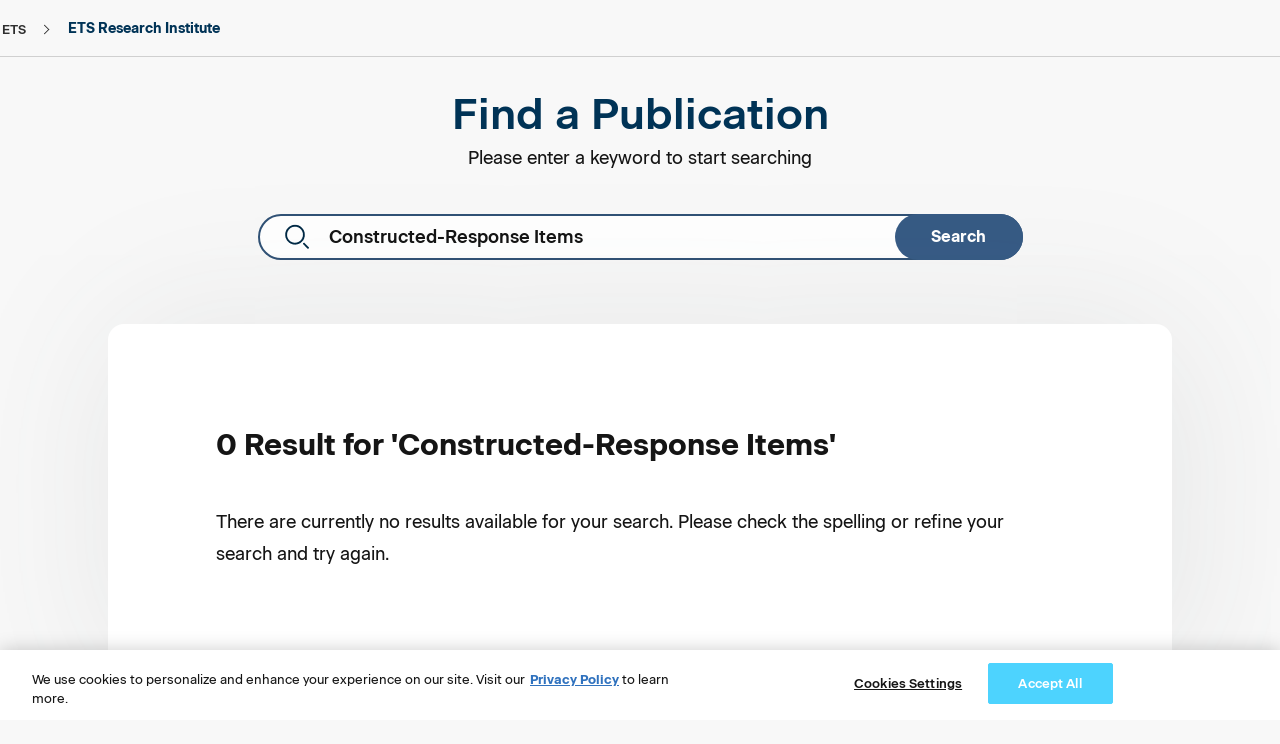

--- FILE ---
content_type: text/html;charset=utf-8
request_url: https://www.ets.org/research/researcher.html?qt=Constructed-Response%20Items
body_size: 12308
content:

<!DOCTYPE HTML><!-- HTML5 -->


	

	

	

	

	

	 
		
	

	

	

	

	

	

	

<html lang="en">

<head>
    <meta charset="UTF-8"/>
    <title>Find a Publication</title>
    
    
    <meta name="keywords" content="ets researcher,find publication,search ets research,search ets research report,find research report,ets research database,find research report"/>
    
    <meta name="viewport" content="width=device-width, initial-scale=1.0, minimum-scale=1.0, maximum-scale=2.0, viewport-fit=cover"/>
    <meta name="apple-mobile-web-app-capable" content="yes"/>
    <meta name="apple-mobile-web-app-status-bar-style" content="black"/>
    <meta name="template" content="r-d-template"/>
    
    
    
    
    
    <meta name="articlePublishDate" content="08-22-2022"/>
    

    
    
    
    
    <script defer="defer" type="text/javascript" src="/.rum/@adobe/helix-rum-js@%5E2/dist/rum-standalone.js"></script>
<link rel="preconnect" href="https://code.jquery.com"/>
	<link rel="preconnect" href="https://www.onelink-edge.com"/>
	<link rel="preconnect" href="https://www.googletagmanager.com"/>
    
    <script src="/content/dam/ets-org/target-js/at.js" type="text/javascript" async></script>
    <script type="text/javascript">
        window.adobeTargetConfig = {
            clientCode: '0FC81D17618CDEDF0A495CB4@AdobeOrg'
        };
    </script>
    
    
    <link rel="icon" href="/content/dam/ets-org/icons/favicon.svg"/>
	<link rel="apple-touch-icon" href="/content/dam/ets-org/icons/favicon.svg"/>

    



<link rel="canonical" href="https://www.ets.org/research/researcher.html"/>


<!-- /*<link data-sly-test="{}"
      data-sly-repeat=""
      rel="alternate" hreflang="" href="">*/ -->
      
<link rel="alternate" hreflang="ko-KR" href="https://www.kr.ets.org/research/researcher.html"/>
<link rel="alternate" hreflang="pt-BR" href="https://www.br.ets.org/research/researcher.html"/>
<link rel="alternate" hreflang="zh-CN" href="https://www.cn.ets.org/research/researcher.html"/>
<link rel="alternate" hreflang="de-DE" href="https://www.de.ets.org/research/researcher.html"/>
<link rel="alternate" hreflang="fr-FR" href="https://www.fr.ets.org/research/researcher.html"/>
<link rel="alternate" hreflang="ja-JP" href="https://www.jp.ets.org/research/researcher.html"/>
<link rel="alternate" hreflang="es-MX" href="https://www.mx.ets.org/research/researcher.html"/>
<link rel="alternate" hreflang="pt-PT" href="https://www.pt.ets.org/research/researcher.html"/>
<link rel="alternate" hreflang="es-ES" href="https://www.es.ets.org/research/researcher.html"/>
<link rel="alternate" hreflang="tr-TR" href="https://www.tr.ets.org/research/researcher.html"/>
<link rel="alternate" hreflang="en-IN" href="https://www.in.ets.org/research/researcher.html"/>
<link rel="alternate" hreflang="en" href="https://www.ets.org/research/researcher.html"/>
<link rel="alternate" hreflang="x-default" href="https://www.ets.org/research/researcher.html"/>

    

    
    
<link rel="stylesheet" href="/etc.clientlibs/ets/clientlibs/clientlib-base.lc-0b4212bcaa5c58c7a727317470b9d8cd-lc.min.css" type="text/css">





<link href="https://fonts.googleapis.com/icon?family=Material+Icons" rel="stylesheet" defer/>


<script src="https://cdnjs.cloudflare.com/ajax/libs/uikit/3.15.0/js/uikit.min.js" defer integrity="sha512-CXDPj8j/E5GFmthbCmbDO9C7wiB2KFpRG+7MuiVWJliI0R8nH+t1MuWRl5Slqf3Tn3ymveugjwiFC4xdwYWeAw==" crossorigin="anonymous" referrerpolicy="no-referrer"></script>
<script type="text/javascript" src="https://maps.googleapis.com/maps/api/js?key=AIzaSyAfkKOKOMCW-PdUzVjUThIr-Xb2tOJZ8xM&libraries=places" defer></script>








    

    <script integrity="sha256-XfleWPSUCDliao4j9tYGhjM/3as+7MakQbdmfjYA0Go=">
        !function (e, a, n, t) {
            if (a) return;
            var i = e.head; if (i) {
                var o = e.createElement("style");
                o.id = "alloy-prehiding", o.innerText = n, i.appendChild(o),
                    setTimeout(function () { o.parentNode && o.parentNode.removeChild(o) }, t)
            }
        }
            (document, document.location.href.indexOf("adobe_authoring_enabled") !== -1, "body { opacity: 0 !important }", 3000);
    </script>
    
		
		<script>
		    (function () {
		        const host = window.location.hostname;
		        if (host != 'www.ets.org' && host != 'www-vantage-stg-publish.ets.org' && host != 'www.in.ets.org') {
		            const script = document.createElement('script');
		            script.src = 'https://www.onelink-edge.com/moxie.min.js';
		            script.type = 'text/javascript';
		            script.setAttribute('referrerpolicy', 'no-referrer-when-downgrade');
		            script.setAttribute('data-oljs', 'P6CAD-6FFF-C55B-C387');
		            document.head.appendChild(script);
		        }
		    })();
		</script>
	
    
    
    

    

    


        <script type="text/javascript" src="//assets.adobedtm.com/d499970dd37d/5fc85228c49e/launch-fc31d90c57a8.min.js" async></script>


    
    
    
<link rel="stylesheet" href="/etc.clientlibs/ets/clientlibs/clientlib-dependencies.lc-914b242934d96c8b40726eb67d471085-lc.min.css" type="text/css">
<link rel="stylesheet" href="/etc.clientlibs/ets/clientlibs/clientlib-site.lc-a354e61bab88943dd8c2033b34721074-lc.min.css" type="text/css">
<link rel="stylesheet" href="/etc.clientlibs/ets/clientlibs/clientlib-marketing.lc-a3ffb83699be3cd734e9ea34582cf898-lc.min.css" type="text/css">



    


    
	
</head>

<body class="generic-page page basicpage theme-generic   hide-language-toggle" id="generic-page-cd90afdd13" data-cmp-data-layer-enabled>
    <span class="d-none ets-brand" data-brand="ETS Research Institute"></span>
    <script>!function(){var i="analytics",analytics=window[i]=window[i]||[];if(!analytics.initialize)if(analytics.invoked)window.console&&console.error&&console.error("Segment snippet included twice.");else{analytics.invoked=!0;analytics.methods=["trackSubmit","trackClick","trackLink","trackForm","pageview","identify","reset","group","track","ready","alias","debug","page","screen","once","off","on","addSourceMiddleware","addIntegrationMiddleware","setAnonymousId","addDestinationMiddleware","register"];analytics.factory=function(e){return function(){if(window[i].initialized)return window[i][e].apply(window[i],arguments);var n=Array.prototype.slice.call(arguments);if(["track","screen","alias","group","page","identify"].indexOf(e)>-1){var c=document.querySelector("link[rel='canonical']");n.push({__t:"bpc",c:c&&c.getAttribute("href")||void 0,p:location.pathname,u:location.href,s:location.search,t:document.title,r:(document.referrer.includes(location.hostname))?null:document.referrer})}n.unshift(e);analytics.push(n);return analytics}};for(var n=0;n<analytics.methods.length;n++){var key=analytics.methods[n];analytics[key]=analytics.factory(key)}analytics.load=function(key,n){var t=document.createElement("script");t.type="text/javascript";t.async=!0;t.setAttribute("data-global-segment-analytics-key",i);t.src="https://cdn.segment.com/analytics.js/v1/" + key + "/analytics.min.js";var r=document.getElementsByTagName("script")[0];r.parentNode.insertBefore(t,r);analytics._loadOptions=n};analytics._writeKey="oilJEUIVL6rqabuVIEBvyL9AH05ExcQD";;analytics.SNIPPET_VERSION="5.2.0";analytics.load("oilJEUIVL6rqabuVIEBvyL9AH05ExcQD");  var brand = ""; if(brand === null || brand === ""){analytics.page("Find a Publication");}else{analytics.page(brand,"Find a Publication");}}}();</script>
    <!-- Start Google Tag Manager (noscript) -->
    <noscript><iframe src="https://www.googletagmanager.com/ns.html?id=GTM-KPNMN62" height="0" width="0" style="display:none;visibility:hidden"></iframe></noscript>
    <!-- End Google Tag Manager (noscript) -->
    <script>
  	//*********************************************************************//
    //                      ANALYTICS HELPER CLASSES                       //
    //*********************************************************************//

    //By using an IIF function with the class inside it we isolate the scope
    (function initEtsAL(w, d, s, l, i) {

        class EtsAnalyticsLayerGA4 {
            constructor(w, d, s, l, i) {
                //bind the methods to this scope
                this.trackClick = this.trackClick.bind(this);
                this.push = this.push.bind(this);
                this.load = this.load.bind(this);
                this.load(w, d, s, l, i);
            }

            load(w, d, s, l, i) {
                // Here we are mimicking the IIF from gtm, but now it is in this IIF's scope
                w[l] = w[l] || [];
                w[l].push({ 'gtm.start': new Date().getTime(), event: 'gtm.js' });
                let f = d.getElementsByTagName(s)[0],
                    j = d.createElement(s),
                    dl = l !== 'dataLayer' ? '&l=' + l : '';
                j.async = true;
                j.src = '//www.googletagmanager.com/gtm.js?id=' + i + dl;
                // Fires when google tag manager is downloaded
                j.addEventListener('load', function () {
                    let _ge = new CustomEvent('gtm_downloaded', { bubbles: true });
                    d.dispatchEvent(_ge);
                });
                f.parentNode.insertBefore(j, f);
            }
            push(payload) {
                window.dataLayer.push(payload);
            }
            trackClick(e) {
                let ds = JSON.parse(JSON.stringify(e.target.dataset));
                this.push(ds);
            }
            trackLearnMoreClick(e) {
                let learnMoreLinkElement = e.target;
                if (learnMoreLinkElement.nodeName == 'SPAN') {
                    learnMoreLinkElement = learnMoreLinkElement.parentNode;
                }
                let ds = {
                    event: "learn_more_click",
                    topic_name: "Learn More - " + learnMoreLinkElement.ariaLabel,
                    brand: "ETS Research Institute",
                    custom_timestamp: Date.now()
                };
                window.dataLayer.push(ds);
            }
        }
        w.etsAL = new EtsAnalyticsLayerGA4(w, d, s, l, i);
    })(window, document, 'script', 'dataLayer', 'GTM\u002DKPNMN62');
    </script>
    <div id="adobe-data-layer" data-adobe-json='{&#34;generic-page-cd90afdd13&#34;:{&#34;@type&#34;:&#34;ets/components/generic-page&#34;,&#34;repo:modifyDate&#34;:&#34;2024-04-01T11:04:32Z&#34;,&#34;dc:title&#34;:&#34;Find a Publication&#34;,&#34;xdm:template&#34;:&#34;/conf/ets/settings/wcm/templates/r-d-template&#34;,&#34;xdm:language&#34;:&#34;en&#34;,&#34;xdm:tags&#34;:[],&#34;repo:path&#34;:&#34;/content/ets-org/language-master/en/home/research/researcher.html&#34;}}' data-adobe-page-id="generic-page-cd90afdd13"></div>
    
    
        

<div class="cmp-page__skiptomaincontent position-absolute">
     <a class="visually-hidden-focusable" href="#content">skip to main content</a>
     <a class="visually-hidden-focusable" href="#page-footer">skip to footer</a>
</div>

    
<link rel="stylesheet" href="/etc.clientlibs/core/wcm/components/page/v2/page/clientlibs/site/skiptomaincontent.lc-696ce9a06faa733b225ffb8c05f16db9-lc.min.css" type="text/css">




        



        
<div class="root responsivegrid">


<div class="aem-Grid aem-Grid--12 aem-Grid--default--12 ">
    
    <header class="container responsivegrid headerSection aem-GridColumn aem-GridColumn--default--12">
  <!--stopindex-->
  
  	
     
     
    
    <div id="container-8f4ac2917a" class="cmp-container">
        
        <div class="experiencefragment">
<div id="experiencefragment-7e2cce4715" class="cmp-experiencefragment cmp-experiencefragment--ets-header">

  
  
  	
     
    <div id="container-4c41f0b744" class="cmp-container">
        


<div class="aem-Grid aem-Grid--12 aem-Grid--default--12 ">
    
    <div class="globalNavigation aem-GridColumn aem-GridColumn--default--12"><div>
    
    <react-component data-component="globalNav" data-model="{&#34;globalNavigationTheme&#34;:&#34;ets-dark&#34;,&#34;mainLogoImageAlt&#34;:&#34;Login&#34;,&#34;enabledInSite&#34;:true,&#34;enabledSubNav&#34;:false,&#34;leftIconType&#34;:&#34;Contact&#34;,&#34;leftActionLink&#34;:&#34;/content/ets-org/language-master/en/home/contact.html&#34;,&#34;leftActionLabel&#34;:&#34;Contact&#34;,&#34;rightIconType&#34;:&#34;Login&#34;,&#34;rightActionLink&#34;:&#34;/content/ets-org/language-master/en/home/login.html&#34;,&#34;rightActionLabel&#34;:&#34;Login&#34;,&#34;regionLabel&#34;:&#34;Region:&#34;,&#34;navigationCategories&#34;:[{&#34;globalNavigationCategoryLinks&#34;:[{&#34;globalNavigationLinkLabel&#34;:&#34;About ETS&#34;,&#34;globalNavigationLink&#34;:&#34;/content/ets-org/language-master/en/home/about.html&#34;,&#34;globalNavigationTarget&#34;:false},{&#34;globalNavigationLinkLabel&#34;:&#34;Disabilities&#34;,&#34;globalNavigationLink&#34;:&#34;/content/ets-org/language-master/en/home/disabilities.html&#34;,&#34;globalNavigationTarget&#34;:false},{&#34;globalNavigationLinkLabel&#34;:&#34;Newsroom&#34;,&#34;globalNavigationLink&#34;:&#34;/content/ets-org/language-master/en/home/news.html&#34;,&#34;globalNavigationTarget&#34;:false},{&#34;globalNavigationLinkLabel&#34;:&#34;Insights \u0026 Perspectives&#34;,&#34;globalNavigationLink&#34;:&#34;/content/ets-org/language-master/en/home/insights-and-perspectives.html&#34;,&#34;globalNavigationTarget&#34;:false},{&#34;globalNavigationLinkLabel&#34;:&#34;Careers&#34;,&#34;globalNavigationLink&#34;:&#34;/content/ets-org/language-master/en/home/careers.html&#34;,&#34;globalNavigationTarget&#34;:false},{&#34;globalNavigationLinkLabel&#34;:&#34;CEO Corner&#34;,&#34;globalNavigationLink&#34;:&#34;/content/ets-org/language-master/en/home/ceo-corner.html&#34;,&#34;globalNavigationTarget&#34;:false}]}],&#34;primaryNavigationCategories&#34;:[{&#34;globalNavigationPrimaryCategoryLabel&#34;:&#34;Assessment Products&#34;,&#34;globalNavigationPrimaryCategoryCTALink&#34;:&#34;/content/ets-org/language-master/en/home/products.html&#34;,&#34;ctas&#34;:[{&#34;ctaLabel&#34;:&#34;Test&#34;,&#34;ctaLink&#34;:&#34;Test&#34;,&#34;ctaTarget&#34;:false,&#34;enableGatedContent&#34;:false,&#34;ctaArrow&#34;:false}],&#34;globalNavigationPrimarySubCategories&#34;:[{&#34;globalNavigationPrimarySubCategoryLabel&#34;:&#34;English Language Proficiency&#34;,&#34;globalNavigationPrimarySubCategoryGroups&#34;:[{&#34;globalNavigationPrimarySubCategoryGroupName&#34;:&#34;TOEFL®&#34;,&#34;globalNavigationPrimarySubCategoryGroupLink&#34;:&#34;/toefl.html&#34;,&#34;globalNavigationPrimarySubCategoryGroupRegisterLabel&#34;:&#34;REGISTER&#34;,&#34;globalNavigationPrimarySubCategoryGroupRegisterLink&#34;:&#34;https://toeflibt.ets.org/welcome&#34;,&#34;globalNavigationPrimarySubCategoryGroupRegisterTarget&#34;:true,&#34;globalNavigationPrimarySubCategoryGroupTarget&#34;:false,&#34;globalNavigationPrimarySubCategoryGroupLinks&#34;:[{&#34;globalNavigationLinkLabel&#34;:&#34;TOEFL iBT&#34;,&#34;globalNavigationLink&#34;:&#34;/content/ets-org/language-master/en/home/toefl/test-takers/ibt/about.html&#34;,&#34;globalNavigationTarget&#34;:false},{&#34;globalNavigationLinkLabel&#34;:&#34;TOEFL Essentials&#34;,&#34;globalNavigationLink&#34;:&#34;/content/ets-org/language-master/en/home/toefl/test-takers/essentials.html&#34;,&#34;globalNavigationTarget&#34;:false},{&#34;globalNavigationLinkLabel&#34;:&#34;TOEFL ITP&#34;,&#34;globalNavigationLink&#34;:&#34;/content/ets-org/language-master/en/home/toefl/itp.html&#34;,&#34;globalNavigationTarget&#34;:false},{&#34;globalNavigationLinkLabel&#34;:&#34;TOEFL Primary&#34;,&#34;globalNavigationLink&#34;:&#34;/content/ets-org/language-master/en/home/toefl/primary.html&#34;,&#34;globalNavigationTarget&#34;:false},{&#34;globalNavigationLinkLabel&#34;:&#34;TOEFL Junior&#34;,&#34;globalNavigationLink&#34;:&#34;/content/ets-org/language-master/en/home/toefl/junior.html&#34;,&#34;globalNavigationTarget&#34;:false}]}]},{&#34;globalNavigationPrimarySubCategoryGroups&#34;:[{&#34;globalNavigationPrimarySubCategoryGroupName&#34;:&#34;TOEIC®&#34;,&#34;globalNavigationPrimarySubCategoryGroupLink&#34;:&#34;/toeic.html&#34;,&#34;globalNavigationPrimarySubCategoryGroupRegisterLabel&#34;:&#34;REGISTER&#34;,&#34;globalNavigationPrimarySubCategoryGroupRegisterLink&#34;:&#34;/content/ets-org/language-master/en/home/toeic/resources/register.html&#34;,&#34;globalNavigationPrimarySubCategoryGroupRegisterTarget&#34;:false,&#34;globalNavigationPrimarySubCategoryGroupTarget&#34;:false,&#34;globalNavigationPrimarySubCategoryGroupLinks&#34;:[{&#34;globalNavigationLinkLabel&#34;:&#34;TOEIC Listening \u0026 Reading&#34;,&#34;globalNavigationLink&#34;:&#34;/content/ets-org/language-master/en/home/toeic/test-takers/about/listening-reading.html&#34;,&#34;globalNavigationTarget&#34;:false},{&#34;globalNavigationLinkLabel&#34;:&#34;TOEIC Speaking \u0026 Writing&#34;,&#34;globalNavigationLink&#34;:&#34;/content/ets-org/language-master/en/home/toeic/test-takers/about/speaking-writing.html&#34;,&#34;globalNavigationTarget&#34;:false},{&#34;globalNavigationLinkLabel&#34;:&#34;TOEIC Bridge&#34;,&#34;globalNavigationLink&#34;:&#34;/content/ets-org/language-master/en/home/toeic/test-takers/about/bridge.html&#34;,&#34;globalNavigationTarget&#34;:false}]}]},{&#34;globalNavigationPrimarySubCategoryLabel&#34;:&#34;Graduate Admissions&#34;,&#34;globalNavigationPrimarySubCategoryGroups&#34;:[{&#34;globalNavigationPrimarySubCategoryGroupName&#34;:&#34;GRE&#34;,&#34;globalNavigationPrimarySubCategoryGroupLink&#34;:&#34;/gre.html&#34;,&#34;globalNavigationPrimarySubCategoryGroupRegisterLabel&#34;:&#34;REGISTER&#34;,&#34;globalNavigationPrimarySubCategoryGroupRegisterLink&#34;:&#34;https://ereg.ets.org/ereg/public/jump?_p\u003dGRI&#34;,&#34;globalNavigationPrimarySubCategoryGroupRegisterTarget&#34;:true,&#34;globalNavigationPrimarySubCategoryGroupTarget&#34;:false,&#34;globalNavigationPrimarySubCategoryGroupLinks&#34;:[{&#34;globalNavigationLinkLabel&#34;:&#34;GRE General Test&#34;,&#34;globalNavigationLink&#34;:&#34;/content/ets-org/language-master/en/home/gre/test-takers/general-test.html&#34;,&#34;globalNavigationTarget&#34;:false},{&#34;globalNavigationLinkLabel&#34;:&#34;GRE Subject Tests&#34;,&#34;globalNavigationLink&#34;:&#34;/content/ets-org/language-master/en/home/gre/test-takers/subject-tests.html&#34;,&#34;globalNavigationTarget&#34;:false}]}]},{&#34;globalNavigationPrimarySubCategoryLabel&#34;:&#34;TEACHER CERTIFICATION&#34;,&#34;globalNavigationPrimarySubCategoryGroups&#34;:[{&#34;globalNavigationPrimarySubCategoryGroupName&#34;:&#34;Praxis&#34;,&#34;globalNavigationPrimarySubCategoryGroupLink&#34;:&#34;https://praxis.ets.org&#34;,&#34;globalNavigationPrimarySubCategoryGroupRegisterLabel&#34;:&#34;REGISTER&#34;,&#34;globalNavigationPrimarySubCategoryGroupRegisterLink&#34;:&#34;https://praxis.ets.org/login/sign-in?appid\u003ddicomm&#34;,&#34;globalNavigationPrimarySubCategoryGroupRegisterTarget&#34;:true,&#34;globalNavigationPrimarySubCategoryGroupTarget&#34;:true,&#34;globalNavigationPrimarySubCategoryGroupLinks&#34;:[{&#34;globalNavigationLinkLabel&#34;:&#34;Praxis Core&#34;,&#34;globalNavigationLink&#34;:&#34;https://praxis.ets.org/test-takers/about-the-test.html&#34;,&#34;globalNavigationTarget&#34;:true},{&#34;globalNavigationLinkLabel&#34;:&#34;Praxis Subject&#34;,&#34;globalNavigationLink&#34;:&#34;https://praxis.ets.org/test-takers/about-the-test.html&#34;,&#34;globalNavigationTarget&#34;:true}]}]},{&#34;globalNavigationPrimarySubCategoryLabel&#34;:&#34;Workforce Solutions&#34;,&#34;globalNavigationPrimarySubCategoryGroups&#34;:[{&#34;globalNavigationPrimarySubCategoryGroupName&#34;:&#34;FUTURENAV&#34;,&#34;globalNavigationPrimarySubCategoryGroupLink&#34;:&#34;/content/ets-org/language-master/en/home/futurenav.html&#34;,&#34;globalNavigationPrimarySubCategoryGroupRegisterLabel&#34;:&#34;LEARN MORE&#34;,&#34;globalNavigationPrimarySubCategoryGroupRegisterLink&#34;:&#34;/content/ets-org/language-master/en/home/futurenav.html&#34;,&#34;globalNavigationPrimarySubCategoryGroupRegisterTarget&#34;:false,&#34;globalNavigationPrimarySubCategoryGroupTarget&#34;:false,&#34;globalNavigationPrimarySubCategoryGroupLinks&#34;:[{&#34;globalNavigationLinkLabel&#34;:&#34;Anywherepro&#34;,&#34;globalNavigationLink&#34;:&#34;/content/ets-org/language-master/en/home/futurenav/anywherepro.html&#34;,&#34;globalNavigationTarget&#34;:false},{&#34;globalNavigationLinkLabel&#34;:&#34;Futurenav Adapt AI&#34;,&#34;globalNavigationLink&#34;:&#34;/content/ets-org/language-master/en/home/futurenav/adapt-ai.html&#34;,&#34;globalNavigationTarget&#34;:false},{&#34;globalNavigationLinkLabel&#34;:&#34;Futurenav Compass&#34;,&#34;globalNavigationLink&#34;:&#34;/content/ets-org/language-master/en/home/futurenav/compass.html&#34;,&#34;globalNavigationTarget&#34;:false},{&#34;globalNavigationLinkLabel&#34;:&#34;Futurenav Edge&#34;,&#34;globalNavigationLink&#34;:&#34;/content/ets-org/language-master/en/home/futurenav/edge.html&#34;,&#34;globalNavigationTarget&#34;:false},{&#34;globalNavigationLinkLabel&#34;:&#34;Futurenav Signal&#34;,&#34;globalNavigationLink&#34;:&#34;/content/ets-org/language-master/en/home/futurenav/signal.html&#34;,&#34;globalNavigationTarget&#34;:false}]}]}]},{&#34;globalNavigationPrimaryCategoryLabel&#34;:&#34;ETS Solutions&#34;,&#34;globalNavigationPrimaryCategoryCTALink&#34;:&#34;/content/ets-org/language-master/en/home/solutions.html&#34;,&#34;ctas&#34;:[{&#34;ctaLabel&#34;:&#34;Test&#34;,&#34;ctaLink&#34;:&#34;Test&#34;,&#34;ctaTarget&#34;:false,&#34;enableGatedContent&#34;:false,&#34;ctaArrow&#34;:false}],&#34;globalNavigationPrimaryCategoryLinks&#34;:[{&#34;globalNavigationLinkLabel&#34;:&#34;See All Solutions&#34;,&#34;globalNavigationLink&#34;:&#34;/content/ets-org/language-master/en/home/solutions.html&#34;,&#34;globalNavigationTarget&#34;:false},{&#34;globalNavigationLinkLabel&#34;:&#34;Credentialing&#34;,&#34;globalNavigationLink&#34;:&#34;/content/ets-org/language-master/en/home/solutions/credentialing.html&#34;,&#34;globalNavigationTarget&#34;:false},{&#34;globalNavigationLinkLabel&#34;:&#34;Talent \u0026 Workforce&#34;,&#34;globalNavigationLink&#34;:&#34;/content/ets-org/language-master/en/home/solutions/talent-and-workforce.html&#34;,&#34;globalNavigationTarget&#34;:false},{&#34;globalNavigationLinkLabel&#34;:&#34;Partnership&#34;,&#34;globalNavigationLink&#34;:&#34;/content/ets-org/language-master/en/home/solutions/partnership.html&#34;,&#34;globalNavigationTarget&#34;:false}]},{&#34;globalNavigationPrimaryCategoryLabel&#34;:&#34;ETS Research Institute&#34;,&#34;globalNavigationPrimaryCategoryCTALink&#34;:&#34;/content/ets-org/language-master/en/home/research.html&#34;,&#34;ctas&#34;:[{&#34;ctaLabel&#34;:&#34;cat2&#34;,&#34;ctaLabelAccessible&#34;:&#34;cat2&#34;,&#34;ctaLink&#34;:&#34;cat2&#34;,&#34;ctaTarget&#34;:false,&#34;enableGatedContent&#34;:false,&#34;ctaArrow&#34;:false}],&#34;globalNavigationPrimaryCategoryLinks&#34;:[{&#34;globalNavigationLinkLabel&#34;:&#34;See All Research&#34;,&#34;globalNavigationLink&#34;:&#34;/content/ets-org/language-master/en/home/research.html&#34;,&#34;globalNavigationTarget&#34;:false},{&#34;globalNavigationLinkLabel&#34;:&#34;Revolutionizing assessment \u0026 measurement&#34;,&#34;globalNavigationLink&#34;:&#34;/content/ets-org/language-master/en/home/research/revolutionizing-assessment-measurement.html&#34;,&#34;globalNavigationTarget&#34;:false},{&#34;globalNavigationLinkLabel&#34;:&#34;Creating the foundation for ETS products&#34;,&#34;globalNavigationLink&#34;:&#34;/content/ets-org/language-master/en/home/research/innovating-and-creating-the-foundation-of-ets-products.html&#34;,&#34;globalNavigationTarget&#34;:false},{&#34;globalNavigationLinkLabel&#34;:&#34;Innovations in research and assessment services&#34;,&#34;globalNavigationLink&#34;:&#34;/content/ets-org/language-master/en/home/research/leading-innovations-in-research-and-assessment-services-globally.html&#34;,&#34;globalNavigationTarget&#34;:false}]}],&#34;languages&#34;:[{&#34;name&#34;:&#34;Brazil (BR)&#34;,&#34;url&#34;:&#34;https://www.br.ets.org&#34;,&#34;iso&#34;:&#34;pt-br&#34;,&#34;countryCode&#34;:&#34;BR&#34;},{&#34;name&#34;:&#34;中文 (CN)&#34;,&#34;url&#34;:&#34;https://www.cn.ets.org&#34;,&#34;iso&#34;:&#34;zh-cn&#34;,&#34;countryCode&#34;:&#34;CN&#34;},{&#34;name&#34;:&#34;Deutschland (DE)&#34;,&#34;url&#34;:&#34;https://www.de.ets.org&#34;,&#34;iso&#34;:&#34;de-de&#34;,&#34;countryCode&#34;:&#34;DE&#34;},{&#34;name&#34;:&#34;Europe (EU)&#34;,&#34;url&#34;:&#34;https://www.eu.ets.org&#34;,&#34;iso&#34;:&#34;en&#34;,&#34;countryCode&#34;:&#34;EU&#34;},{&#34;name&#34;:&#34;France (FR)&#34;,&#34;url&#34;:&#34;https://www.fr.ets.org&#34;,&#34;iso&#34;:&#34;fr-fr&#34;,&#34;countryCode&#34;:&#34;FR&#34;},{&#34;name&#34;:&#34;India (IN)&#34;,&#34;url&#34;:&#34;https://www.in.ets.org&#34;,&#34;iso&#34;:&#34;en&#34;,&#34;countryCode&#34;:&#34;IN&#34;},{&#34;name&#34;:&#34;日本語 (JP)&#34;,&#34;url&#34;:&#34;https://www.jp.ets.org&#34;,&#34;iso&#34;:&#34;ja-jp&#34;,&#34;countryCode&#34;:&#34;JP&#34;},{&#34;name&#34;:&#34;한국어 (KR)&#34;,&#34;url&#34;:&#34;https://www.kr.ets.org&#34;,&#34;iso&#34;:&#34;ko-kr&#34;,&#34;countryCode&#34;:&#34;KR&#34;},{&#34;name&#34;:&#34;Mexico (MX)&#34;,&#34;url&#34;:&#34;https://www.mx.ets.org&#34;,&#34;iso&#34;:&#34;es-la&#34;,&#34;countryCode&#34;:&#34;MX&#34;},{&#34;name&#34;:&#34;Portugal (PT)&#34;,&#34;url&#34;:&#34;https://www.pt.ets.org&#34;,&#34;iso&#34;:&#34;pt-pt&#34;,&#34;countryCode&#34;:&#34;PT&#34;},{&#34;name&#34;:&#34;España (ES)&#34;,&#34;url&#34;:&#34;https://www.es.ets.org&#34;,&#34;iso&#34;:&#34;es-es&#34;,&#34;countryCode&#34;:&#34;ES&#34;},{&#34;name&#34;:&#34;Türkiye (TR)&#34;,&#34;url&#34;:&#34;https://www.tr.ets.org&#34;,&#34;iso&#34;:&#34;tr-tr&#34;,&#34;countryCode&#34;:&#34;TR&#34;},{&#34;name&#34;:&#34;United States (US)&#34;,&#34;url&#34;:&#34;https://www.ets.org&#34;,&#34;iso&#34;:&#34;en&#34;,&#34;countryCode&#34;:&#34;US&#34;}],&#34;subNav&#34;:{&#34;megaNavRegionLabel&#34;:&#34;Region:&#34;,&#34;newsImageType&#34;:&#34;normal-image&#34;,&#34;newsList&#34;:[],&#34;ctas&#34;:[],&#34;dataLayer&#34;:{},&#34;formConfiguration&#34;:{},&#34;formMessage&#34;:{},&#34;menuList&#34;:[]}}"></react-component>
</div> 
    

    

</div>

    
</div>

    </div>

     
      

      

     
     
     
	
 
 
 

</div>

    
</div>

        
    </div>

      

      

     
     
     
	
 
 
 <!--startindex-->

</header>
<section class="container responsivegrid aem-GridColumn aem-GridColumn--default--12">
  
  
  	
     
     
    
    <div id="container-8cf9f6d7f1" class="cmp-container">
        
        <div class="breadcrumb">


<nav id="breadcrumb-117b305e18" class="cmp-breadcrumb" aria-label="Breadcrumb" data-cmp-data-layer="{&#34;breadcrumb-117b305e18&#34;:{&#34;@type&#34;:&#34;ets/components/breadcrumb/v2/breadcrumb&#34;}}">
    <ol class="cmp-breadcrumb__list desktop" itemscope itemtype="http://schema.org/BreadcrumbList">
        <li class="cmp-breadcrumb__item" data-cmp-data-layer="{&#34;breadcrumb-117b305e18-item-c079d1d93b&#34;:{&#34;@type&#34;:&#34;ets/components/breadcrumb/v2/breadcrumb/item&#34;,&#34;repo:modifyDate&#34;:&#34;2024-04-09T00:23:20Z&#34;,&#34;dc:title&#34;:&#34;ETS&#34;,&#34;xdm:linkURL&#34;:&#34;/&#34;}}" itemprop="itemListElement" itemscope itemtype="http://schema.org/ListItem">
            <a class="cmp-breadcrumb__item-link" itemprop="item" data-cmp-clickable href="/content/ets-org/language-master/en/home.html">
                <span itemprop="name">ETS</span>
            </a>
            <meta itemprop="position" content="1"/>
        </li>
    
        <li class="cmp-breadcrumb__item" data-cmp-data-layer="{&#34;breadcrumb-117b305e18-item-c3674f2690&#34;:{&#34;@type&#34;:&#34;ets/components/breadcrumb/v2/breadcrumb/item&#34;,&#34;repo:modifyDate&#34;:&#34;2024-04-09T00:23:33Z&#34;,&#34;dc:title&#34;:&#34;ETS Research Institute&#34;,&#34;xdm:linkURL&#34;:&#34;/research.html&#34;}}" itemprop="itemListElement" itemscope itemtype="http://schema.org/ListItem">
            <a class="cmp-breadcrumb__item-link" itemprop="item" data-cmp-clickable href="/content/ets-org/language-master/en/home/research.html">
                <span itemprop="name">ETS Research Institute</span>
            </a>
            <meta itemprop="position" content="2"/>
        </li>
    </ol>
</nav>

    

</div>

        
    </div>

      

      

     
     
     
	
 
 
 

</section>
<div class="container responsivegrid cmp-container--body aem-GridColumn aem-GridColumn--default--12">
  
  
  	
     
    <div id="content" class="cmp-container" role="main">
        


<div class="aem-Grid aem-Grid--12 aem-Grid--default--12 ">
    
    <div class="title cmp-title--center cmp-title--padding-top-sm aem-GridColumn aem-GridColumn--default--12">
<div data-cmp-data-layer="{&#34;title-d01868f8a7&#34;:{&#34;@type&#34;:&#34;ets/components/title/v2/title&#34;,&#34;repo:modifyDate&#34;:&#34;2022-08-25T16:45:32Z&#34;,&#34;dc:title&#34;:&#34;Find a Publication&#34;}}" id="title-d01868f8a7" class="cmp-title">
    <h1 class="cmp-title__text">Find a Publication</h1>
</div>

    

</div>
<div class="text aem-GridColumn aem-GridColumn--default--12">

<div data-cmp-data-layer="{&#34;text-771ad9481e&#34;:{&#34;@type&#34;:&#34;ets/components/text/v2/text&#34;,&#34;repo:modifyDate&#34;:&#34;2022-08-25T16:46:18Z&#34;,&#34;xdm:text&#34;:&#34;&lt;p style=\&#34;text-align: center;\&#34;>Please enter a keyword to start searching&lt;/p>\r\n&#34;}}" id="text-771ad9481e" class="cmp-text">
    <p style="text-align: center;">Please enter a keyword to start searching</p>

</div>

    

</div>
<div class="researchresult aem-GridColumn aem-GridColumn--default--12">
<section class="research-results-template">
    <div id="researchresultssearch" class="research-results-search">
        <div class="research-results-search__select" search-data-path="/bin/ets/researcher-solr.json">
            <div class="research-results-search__select__container">
                <form id="research-results-form">
                    <i class="research-results-search__select__search-icon"><img src="/content/dam/ets-org/icons/commons/searchIcon_blue.png" alt="Search"/></i>
                    <input id="research-results-form-input" aria-label="Search Input field" type="search" placeholder="Search topic, subject, author, title, etc" autocomplete="off"/>
                    <a id="researchResultsButton" class="cta-btn-primary" aria-label="Search" href="javascript:;"><span class="d-none d-md-block">Search</span>
                    	<i class="d-block d-md-none state-search__select__left-arrow"></i>
                    </a>
                </form>
            </div>
        </div>
    </div>

    <div id="researchresultswrap" class="research-results--wrap">
        <div class="research-results--body">
            <p class="research-no-keyword-msg">ETS RESEARCHER is a database that contains information on ETS-authored or published works, such as ETS Research Reports, ETS Research Memorandums, or publications written by ETS researchers and published by third parties, such as scholarly journals.</p>
            <div id="resear-chresults-head" class="research-results--head d-none">
                <span aria-live="polite" id="total-result"></span>
            </div>
            <div id="research-no-results" class="research-noresults d-none">
                <span class="d-block" aria-live="polite">0 Result for '<span id="no-search-result"></span>'</span>
                <p>There are currently no results available for your search. Please check the spelling or refine your search and try again.</p>
            </div>
            <div class="filter-button-container">
	            <div class="button rr-filter-button-wrap d-none cmp-button--tertiary cmp-button--leftIcon">
	                <button aria-label="Filter by Publication Year, Subjects, Author and formats" type="button" id="researchResultsFilterButton" class="cmp-button" data-cmp-clickable="">
	                    <span class="cmp-button__icon cmp-button__icon--filter" aria-hidden="true"><img alt="" src="/content/dam/ets-org/icons/commons/filter.svg"/></span>
	                    <span class="cmp-button__text">Filter</span>
	                </button>
	            </div>
	            <div class="button cmp-button--tertiary cmp-button--rightIcon d-none">
                    <button type="button" id="resultClearFilterbutton" class="cmp-button" data-cmp-clickable="">
                        <span class="cmp-button__icon cmp-button__icon--rightArrow" aria-hidden="true"></span>
                        <span class="cmp-button__text">Clear Filters</span>
                    </button>
	             </div>
			</div>
            <div class="research-result--filter-container d-none">
                <div class="research-result--filter-container__filter">
                    <div class="research-result--filter-container__slider">
                        <label id="publicationYear" for="slider-range">Publication Year</label>
                        <div class="research-result--filter-container__slider--slider-container">
                            <div class="research-result--filter-container__slider--slider-btn-left"></div>
                            <div class="research-result--filter-container__slider--slider-range">
                                <div class="research-result--filter-container__slider--slider-range-btn-left"></div>
                                <div id="slider-range" class="research-result--filter-container__slider--slider-range-track"></div>
                                <div class="research-result--filter-container__slider--slider-range-btn-right"></div>
                            </div>
                            <div class="research-result--filter-container__slider--slider-btn-right"></div>
                        </div>
                    </div>
                    <div class="research-result--filter-container__dropdown">
                        <form class="filter-dropdown filter-dropdown-research">
                            <fieldset class="custom-multi-select-style">
                                <div class="lable-style">Subjects</div>
                                <div>
                                    <select class="js-example-basic-multiple js-states form-control" data-chips="true" id="subjectMultiselect" aria-label="Subject search by typing, or press enter to expand all the options." multiple="multiple" data-placeholder="Search All Subjects" autocomplete="off">
                                        <option></option>
                                    </select>
                                    <div id="subjectchips" class="multiple-select-chips d-none">
                                        <div class="clear-items"><a class="clear-chips subjectChipsClear" href="#">Clear the selected items</a></div>
                                    </div>
                                    <div id="subjectsDropdownAnnouncement" aria-live="polite" class="dropdown-hidden"></div>
                                </div>
                            </fieldset>
                        </form>
                    </div>
                </div>
                <div class="research-result--filter-container__filter">
                    <div class="research-result--filter-container__dropdown">
                        <form class="filter-dropdown filter-dropdown-research">
                            <fieldset class="custom-multi-select-style">
                                <div class="lable-style">Author</div>
                                <div>
                                    <select class="js-example-basic-multiple js-states form-control" data-chips="true" id="authorMultiselect" aria-label="Author search by typing, or press enter to expand all the options." multiple="multiple" data-placeholder="Search All Authors" autocomplete="off">
                                        <option></option>
                                    </select>
                                    <div id="authorchips" class="multiple-select-chips d-none">
                                        <div class="clear-items"><a class="clear-chips authorChipsClear" href="#">Clear the selected items</a></div>
                                    </div>
                                    <div id="authoursDropdownAnnouncement" aria-live="polite" class="dropdown-hidden"></div>
                                </div>
                            </fieldset>
                        </form>
                    </div>
                    <div class="research-result--filter-container__dropdown">
                        <form class="filter-dropdown filter-dropdown-research">
                            <fieldset class="custom-multi-select-style">
                                <div class="lable-style">Formats</div>
                                <div>
                                    <select class="js-example-basic-multiple js-states form-control" data-chips="true" id="formatMultiselect" aria-label="Format search by typing, or press enter to expand all the options." multiple="multiple" data-placeholder="Select Formats" autocomplete="off">
                                    </select>
                                    <div id="formatchips" class="multiple-select-chips d-none">
                                        <div class="clear-items"><a class="clear-chips formatChipsClear" href="#">Clear the selected items</a></div>
                                    </div>
                                    <div id="formatsDropdownAnnouncement" aria-live="polite" class="dropdown-hidden"></div>
                                </div>
                            </fieldset>
                        </form>
                    </div>
                </div>
                <div class="research-result--filter-container__cta-container">
                    <div class="button cmp-button--primary cmp-button--rightIcon">
                        <button type="button" id="resultApplyFilterbutton" class="cmp-button" data-cmp-clickable="" data-cmp-data-layer="{&quot;button-5487aab983&quot;:{&quot;@type&quot;:&quot;core-components-examples/components/button&quot;,&quot;dc:title&quot;:&quot;Button&quot;}}">
                      <span class="cmp-button__icon cmp-button__icon--rightArrow" aria-hidden="true"></span>
                      <span class="cmp-button__text">Apply Filters</span>
                    </button>
                    </div>
                </div>
            </div>
            <div class="research-result--data-container" data-research-result-path="/bin/ets/researcher-solr.json">
                <div id="research-results" class="results-list--body">
                </div>
                <div class="litePagination researchResultsPagination cmp-button--tertiary d-none">
                    <a href="#" class="previous button cmp-button hover--primary cmp-button-arrow" aria-label="Go to previous page" data-action="previous"><span class="cmp-button__icon--leftArrowBlue" aria-hidden="true"></span>Previous</a>
                    <input aria-label="Enter page number" type="text" autocomplete="off"/> <div class="page-result-text"><span class="current-page d-none">0</span> of <span class="max-page">0</span></div>
                    <a href="#" class="next button cmp-button hover--primary" aria-label="Go to next page" data-action="next">Next<span class="cmp-button__icon--rightArrowBlue" aria-hidden="true"></span></a>
                </div>              
            </div>
        </div>
    </div>
</section></div>
<div class="container responsivegrid cmp-container--default cmp-container--margin-top-xl aem-GridColumn aem-GridColumn--default--12">
  
  
  	
     
     
    
    <div id="container-69863888c7" class="cmp-container">
        
        <div class="separator cmp-separator--black">
  <div id="separator-445b9d749f" class="cmp-separator" role="presentation">
        <hr role="presentation" class="cmp-separator__horizontal-rule"/>
        <div class="card-heading-separator">
            <span class="card-heading-separator-stroke-big"></span>
            <span class="card-heading-separator-stroke-small"></span>
        </div>
</div></div>

        
    </div>

      

      

     
     
     
	
 
 
 

</div>

    
</div>

    </div>

     
      

      

     
     
     
	
 
 
 

</div>
<footer class="container responsivegrid aem-GridColumn aem-GridColumn--default--12">
  <!--stopindex-->
  
  	
     
    <div id="container-5b06d3d9e8" class="cmp-container">
        


<div class="aem-Grid aem-Grid--12 aem-Grid--default--12 ">
    
    <section class="experiencefragment aem-GridColumn aem-GridColumn--default--12">
<div id="experiencefragment-229a9836a6" class="cmp-experiencefragment cmp-experiencefragment--ets-footer">

  
  
  	
     
    <div id="container-a39a6db5fe" class="cmp-container">
        


<div class="aem-Grid aem-Grid--12 aem-Grid--default--12 ">
    
    <div class="signUpBreakerModule aem-GridColumn aem-GridColumn--default--12">
</div>
<div class="signUpForm aem-GridColumn aem-GridColumn--default--12">

    




<div role="region" aria-label="Sign up for ETS updates" class="c-sign-up-breaker" data-theme="ets-dark">
	<h2 class="c-sign-up-breaker__heading">Sign up for ETS updates</h2>
	<div class="c-sign-up-breaker__content">
		<p>Stay up to date with the latest news, announcements and articles</p>
		<button class="e-cta e-cta--primary c-standard-breaker__primary-cta sign-up-form-button" type="button" id="sign-up-form-button">Sign up for updates</button>
	</div>
</div>
<script src="//js.hsforms.net/forms/embed/v2.js" defer></script>
<dialog id="etsSignupDialog" class="ets-updates-signup ">
<div class="overlay-action"></div>
<div class="sign-up-popup-focus" role="dialog" aria-label="Sign Up form" tabindex="0">Dialog box is opened</div>
<div class="popup-inner">
	<div class="popup-container">
	<div class="popup-container-body">
		<div class="left-panel">
			<p>ETS Updates</p>
			<svg class="brand-mark" xmlns="http://www.w3.org/2000/svg" width="34" height="34" viewBox="0 0 34 34" aria-hidden="true">
						<g fill-rule="evenodd" clip-rule="evenodd">
							<path d="M28.9 8.3c.1-.2.1-.3.1-.3l-1.4-4.1c-.2-.3-.5-.3-.6-.2l-7.8 7.8v-9c0-.2-.2-.3-.2-.3L15 .1c-.3-.2-.6 0-.6.3v11.1L8.1 5.1C8 5 7.8 5 7.7 5l-4 1.3c-.3.1-.3.4-.2.6l7.8 7.8h-9c-.2 0-.3.2-.3.2L.1 18.7c-.2.3 0 .6.3.6h11.1L5 25.7c-.2.2-.2.3-.2.5l1.3 4c.2.3.5.3.6.2zM33.5 14.8h-7.6c-.2 0-.2 0-.3.2L14.8 25.7s-.2.2-.2.3v5.7c0 .2.2.3.2.3l3.8 1.9c.3.2.6 0 .6-.3V22.5l6.5 6.5c.2.2.3.2.5.2l4-1.3c.3-.2.3-.5.2-.6l-7.8-7.8h9.2c.2 0 .3-.2.3-.2l1.9-3.8c-.1-.4-.2-.7-.5-.7">
							</path>
						</g>
					</svg>
					<svg xmlns="http://www.w3.org/2000/svg" class="toefl-brand-mark" version="1.1" viewBox="0 0 918.5 781.5">
						<defs>
							<style>
								.cls-signup {
									fill: #000;
									stroke-width: 0px;
								}
							</style>
						</defs>
						<path class="cls-signup" d="M575.5,52.7c-19.3-13-39.1-17.9-57.3-14.1-32.8,6.8-57.3,40-69.5,93.8-3.4,7.3-7.3,14.2-12.3,20.3-18.7,22-39.3,42.6-63.9,58-24,15.2-50.2,26.1-77.1,35.2-.7-1.2-2.1-1.9-4.2-2.3-1.4-.2-5.8-.9-27.5,5.4-23.7,6.9-51.8,14.8-80.3,21.2-1.7.4-3.4.8-5.2,1.1-18,4-36.5,8-52.6,17.7-6.2,3.7-10.8,7.6-14.1,12-3.8,5-6.1,10.8-7.6,15.3-1.3,3.9-2.5,7.8-3.5,11.9-6,2.9-11.8,6.8-16,12.4-7.2,9.7-7.9,22.2-7.7,33.2.4,21.4,3.9,42.5,10.4,62.9,6.4,20.4,15.6,32.7,28,37.8,3.3,1.3,6.6,2.1,10,2.5,4.7,7.6,10.1,15,16.4,22,1.5,1.7,3.2,3.4,5.6,4.3,1.3.5,2.7.6,3.9.6s1.5,0,2.2,0c9-.6,18-1.5,26.9-2.5-15.4,10.8-36.1,18.3-62.5,22.8-2.3.4-5.5.9-7.8,3.1-1.6,1.5-2.5,3.5-3.2,5.3-8.6,22.4-10.3,48.6-5,75.6,4.4,22.1,13.4,45.2,27.6,70.5,16.2,28.9,33.9,51.6,54,69.3,4.3,3.7,9.3,7.8,15.7,8.7.9.1,1.8.2,2.6.2,6.4,0,12.3-3.1,17.5-6.1,30.9-17.9,56.1-36.8,76.6-57.6.1.3.3.5.4.8.1.3.2.5.3.8.1.3.3.5.5.7,4.2,7.6,12.4,19.2,15.3,20.4,1.1.5,2.3.6,3.4.6s1.4,0,1.9-.1c21.5-2,42.5-7,62.6-14.9,2.1-.8,6.6-2.6,8-6.7.8-2.4.4-4.8,0-6.8h0c-.3-1.2-.6-2.3-.9-3.3-.4-1.2-.7-2.3-.8-3.3-.2-1.4-.4-2.9-.9-4.1.3-.2.5-.3.8-.5,21-13.4,34.5-28.7,40.1-45.7,5.3-16.2.8-35.7-10.8-47.2,1.4-8.6.9-17.7-1.8-25.9-3.6-11.4-10.9-20.3-20.4-25.1-2.3-1.2-4.7-2.1-7.2-2.8.9-10.7-1.4-22.1-6.5-31.6-3.2-6.1-7.5-11.2-12.4-15.1,8.7-3.6,16-10.2,20.6-18.5,30.6.9,61,6.6,89.8,17,19.5,7,35.7,21.4,50.4,35.8,13.3,17.8,27.2,31.7,41.4,41.1,14.5,9.6,28.8,14.4,42.9,14.4,4.2,0,8.3-.4,12.5-1.3,18.1-3.8,33.6-15.5,45.9-34.8,10.7-16.8,18.8-39,24-66.1,10.1-52.6,8.9-120.2-3.6-190.3-18.5-103.6-63.8-193.2-115.5-228.2ZM572.5,237.6c-3.5,5.2-4.4,11.4-4.9,17.4-1,13,1.8,35.9,4,48.2l.6,3.5c3.7,20.7,5.7,32.1,15.3,51.1,2.2,4.3,5.8,7.8,9.9,10.2-16,1.3-31.9,3.8-47.3,8.2-17.5,4.9-34.4,11.5-51.2,18.1-7.4-22.1-13.7-45.7-18.5-70-6-30.2-9.6-59.9-10.8-88.1,35.2,2.6,70.9,3.1,105.8-2.1-1.1,1-2.1,2.2-2.9,3.4ZM353.8,529c-1,1.2-2.5,2.2-4.8,3.2-6.3,2.9-13.6,4-20.5,3.1-2.8-.4-5.2-1-7.2-2-5.1-2.4-9.5-7.4-12-13.7-2.2-5.6-2.9-11.7-3.2-16.9,1,0,1.9-.1,2.9-.2,11.4-.5,23.3-.4,33.2,5.8,7.7,4.7,12.3,12.3,11.7,20.8ZM117.4,469.1c-10.7-4.3-18.7-15.5-24.6-34-6.3-19.8-9.7-40.4-10.1-61.2-.2-10,.4-21.3,6.5-29.5,2.5-3.4,5.8-6.1,9.5-8.3-3.1,16.6-3.6,34.9-1.6,54.6,2.3,22.3,8.5,51.8,24,79.6-1.3-.3-2.5-.7-3.7-1.2ZM216.1,745.8c-5.2,3-10.8,5.9-16.3,5.2-4.8-.7-9-4.1-12.6-7.3-19.6-17.2-36.8-39.4-52.7-67.7-13.9-24.8-22.7-47.2-26.9-68.8-5.1-25.9-3.5-51,4.7-72.3.5-1.2,1-2.4,1.7-3.1,1-1,3-1.3,4.7-1.6,32.2-5.5,56.2-15.4,73-30.2,6.9-.9,13.8-1.9,20.6-3,1.5,4.9,3.3,9.8,5.3,14.5-5.3,1.4-10.6,3-15.8,4.6-3.8,1.3-2,6.8,1.8,5.7,22.8-7,46.2-12.4,69.8-15.8,8.9-1.3,17.8-2.3,26.7-2.9.3,5.7,1.1,12.4,3.6,18.8,3.1,7.9,8.5,13.9,15.1,17,2.6,1.2,5.5,2,9,2.5,1.9.2,3.7.4,5.6.4,6.2,0,12.5-1.3,18.1-3.9-7,15.2-24.8,21.1-40.1,25.3-17.1,4.7-34.9,7.2-52.7,7.4-1.3,0-2.5.9-2.8,2.2-2.1,7.7-5.7,15.1-10.2,21.8-9.2,13.3-22.5,23.8-37.7,29.6-7.6,2.9-15.6,4.6-23.7,4.8-1.3,0-2.3,1.1-2.3,2.4,0,1.3,1.1,2.3,2.4,2.3,8.7-.2,17.3-1.8,25.4-4.8,17.7-6.5,33.2-19,43.2-35l4.1,9.5s0,0,0,0c.4,1.1.8,2.1,1.3,3.1,9.4,22.1,19.2,44.9,28.8,67.2,2,4.7,4,9.3,6.1,14-20.4,21.1-45.7,40.3-77,58.4ZM342.6,688.1c-3,.4-6,.6-8.9.5-6.6,0-11.9-1.3-16.1-3.7-7.5-4.2-12.2-12.9-11.7-21.4,2.5-2.8,6.5-3.8,12.8-3.5,5.6.3,10.6,2,14.6,5,7,5.1,10.8,14.5,9.2,23.1ZM327,651.9c-3.1.4-6.2.6-9.2.6h-.2c-6.9,0-12.5-1.2-17-3.7-7.9-4.3-13-13.5-12.5-22.5,2.7-3,6.8-4.2,13.5-3.8,5.9.3,11.2,2,15.5,5.1,7.5,5.3,11.6,15.3,10,24.3ZM298.2,614c-7.2,1.3-13.2,1.1-18.3-.6-9.1-3-16-11.6-17.2-21,2.2-3.6,6.3-5.7,13.3-6.6,6.1-.8,12,0,17,2.3,8.8,4.1,14.9,13.7,14.9,23.5-3.2,1.1-6.5,1.9-9.7,2.5ZM256.6,587.2s0,0,0,0c0,0,0,0,0,0,0,0,0,0,0,.1ZM420.6,629.5c-5.2,15.6-17.8,29.9-37.7,42.5-7.8,5-15.3,8.8-22.5,11.5-3.3,1-6.6,1.9-9.8,2.8-.6.2-1.2.3-1.9.5.9-10.1-3.7-20.7-11.9-26.6-1.6-1.2-3.4-2.2-5.3-3,12.9-2.4,26.3-8.3,40.7-17.6,21.9-14.2,35.8-30.4,41.5-48.3,0,0,0,0,0,0,8,10.1,11,25.6,6.8,38.2ZM408.1,589.5c-5.2,16.5-18.4,31.6-39.1,45-12.7,8.3-24.6,13.6-35.9,16.2,1-10.7-3.9-21.9-12.7-28.1-3.4-2.4-7.3-4.1-11.5-5.1,14.4-4.6,28.6-13.6,43.2-27.4,18.6-17.6,29.8-35.6,33.2-53.8,1.9.6,3.6,1.3,5.3,2.1,17.9,9.1,23,33.6,17.4,51ZM380,531.9c-2.3,18-13.1,36.1-31.9,53.9-11.6,11-23,18.8-34.2,23.5-.9-11.2-8.1-21.9-18.3-26.7-6-2.8-13-3.8-20.3-2.8-3.6.5-8.1,1.4-12,3.8.6-2.6,1.6-5,3-7.4,15.8-.8,31.5-3.2,46.7-7.4,17.7-4.7,38.1-12.2,45-31.1.9-2.3,1.4-4.5,1.7-6.7.2-.5.2-1,.2-1.5,1-14.1-9.3-25.9-23.3-30.4-8.9-3-18.7-3-27.9-2.6-2.2.1-4.4.3-6.6.4,1.1-.8,2.1-1.6,3.1-2.4.5-.4,1-.8,1.5-1.1,1.1-.8,2.2-1.6,3.3-2.4,13.6-7.7,28.3-12.8,42.4-8.6,20.3,6.1,30.1,30.4,27.6,49.5ZM360.9,479.5c-2.2-1.1-4.5-2.1-6.8-2.8-6.6-2-13.2-2.2-19.7-1.2,0-.2,0-.4,0-.5,0-2.2-.2-4.5-.9-6.3,15.7-2.5,31.6-3.7,47.4-3.6-4.7,6.9-11.9,12.2-20,14.4ZM507.6,494.8c-7.1-5.5-14.6-10.6-22.7-14.4-31.8-12.8-65.9-19.6-100.2-20.5l-.8-.4c0,.1-.1.2-.2.3-24.9-.6-49.8,1.9-74.1,7.5-40.2-36.5-61.3-94-53.9-147.8,1.8-12.9,5.1-24.8,10-35.6,4.8-10.6,10.8-19.6,18-26.9.6-.6,3-1.8,4.6-2.7.2,0,.3-.2.5-.2,42.2-13.7,83.2-31.3,116.6-61.1,13.9-12.5,26.7-26,38.4-40.5.5-.7,1-1.4,1.5-2.2-8.4,51.7-6.1,114.9,6.8,179.5,10.4,52.1,26.9,101.1,47.7,141.7,5.8,11.4,11.9,21.9,18.2,31.6-3.3-2.9-6.7-5.8-10.2-8.5ZM666.1,465.7c-8.7,45.1-25.9,73.5-47.3,78-10.1,2.1-21.4-.9-33.4-8.9-31.6-20.9-62.6-71.5-84.6-134.9,7.3-3.1,14.7-6.1,22-8.9,9.5-3.7,19-7.1,28.7-10,18.5-5.6,37.6-8.4,56.9-9.7.4,0,.8,0,1.2,0,2.3,0,4.5-.4,6.7-1.1,6.8-2.4,15.1-9.8,15.3-31.2.2-22.2-2.7-44.5-8.7-66-.3-1-.6-2.1-.9-3.3-4.1-15.1-10.3-38-28.5-41-3.4-.6-6.8-.2-10,.8-37.7,5.8-76.1,4.6-114,.9-.9-31,1.1-59.9,6.2-85.3,9-45.1,26.7-73.5,48.4-78.1,2.1-.4,4.3-.7,6.5-.7,8.8,0,18.5,3.5,28.7,10.4,44.8,30.4,86.3,114.5,103.2,209.3,11.9,66.6,13.2,130.4,3.7,179.7Z"/>
						<path class="cls-signup" d="M884.1,239.7c-.8-3.2-4-5.2-7.2-4.5,0,0-16.1,3.8-16.1,3.8-35.8,8.7-77.1,19.1-112.6,28.8-3.4,1-2.2,5.9,1.2,5.4,10.9-2,21.8-4.1,32.6-6.2,29.9-5.9,67.9-13.5,97.5-20.1,3.3-.7,5.3-4,4.6-7.2Z"/>
						<path class="cls-signup" d="M832.8,387.3c-3.9-2.2-7.8-4.3-11.8-6.5-27.5-14.7-55.6-29.2-83.7-42.6-1.3-.6-2.8-.2-3.6,1-.8,1.3-.5,3.1.8,3.9,3.8,2.4,7.6,4.8,11.4,7.1,26.6,16.3,53.8,32.5,81,47.5,7.1,3.5,12.5-6.4,5.8-10.5Z"/>
						<path class="cls-signup" d="M775.9,122.5c-2.9,3.4-5.8,6.8-8.6,10.3-19.8,24.1-39.5,48.8-58.2,73.8-.8,1.1-.7,2.7.3,3.7,1.1,1.1,2.9,1.1,4,0,3.1-3.2,6.2-6.5,9.2-9.8,21.2-22.8,42.4-46.3,62.5-70.2,4.8-6.3-3.9-13.5-9.2-7.7Z"/>
					</svg>
		</div>
		<div class="right-panel">
			<div class="ets-updates-form-wrap">

				<div class="ets-updates-form-actions">
					<p>To ensure we provide you with the most relevant content, please tell us a little more about yourself. Your choice helps us customize our communications to fit your needs.</p>
					<div class="button-action">
						<button class="cmp-button e-cta e-cta-action" data-id="b2c-form">I AM A TEST TAKER</button>
						<span aria-hidden="true">or</span>
						<button class="cmp-button e-cta e-cta-action" data-id="b2b-form">I REPRESENT AN ORGANIZATION OR INSTITUTION</button>
					</div>
				</div>
				<div class="form-wrap">
					<div class="form-thank-message d-none">
						<p>Thank you for subscribing!</p>
						<div class="button-action">
							<button class="cmp-button e-cta e-cta-close">Close</button>
						</div>
					</div>
					<div class="form-wrap-inner" id="b2b-form">
						
					</div>
					<div class="form-wrap-inner d-none" id="b2c-form">
						
					</div>
				</div>
			</div>
		</div>
		</div>
	</div>
	<header>
		<button class="ets-updates-dialog-close" aria-label="Please hit Escape key or hit Enter button on your keyboard to close the signup form overlay"></button>
	</header>
</div>
</dialog>
</div>
<div class="globalFooter aem-GridColumn aem-GridColumn--default--12"><div>

  <react-component data-component="globalFooter" data-model="{&#34;globalFooterCopyright&#34;:&#34;Copyright © 2025 by ETS. All trademarks are the property of their respective owners.&#34;,&#34;regionLabel&#34;:&#34;Region:&#34;,&#34;enabledInSite&#34;:true,&#34;footerCategories&#34;:[{&#34;globalFooterCategoryTitle&#34;:&#34;About ETS&#34;,&#34;globalFooterCategoryLinks&#34;:[{&#34;globalFooterCategoryLinkLabel&#34;:&#34;About&#34;,&#34;globalFooterCategoryLink&#34;:&#34;/content/ets-org/language-master/en/home/about.html&#34;},{&#34;globalFooterCategoryLinkLabel&#34;:&#34;Careers&#34;,&#34;globalFooterCategoryLink&#34;:&#34;/content/ets-org/language-master/en/home/careers.html&#34;},{&#34;globalFooterCategoryLinkLabel&#34;:&#34;Disability Services&#34;,&#34;globalFooterCategoryLink&#34;:&#34;/content/ets-org/language-master/en/home/disabilities.html&#34;},{&#34;globalFooterCategoryLinkLabel&#34;:&#34;News&#34;,&#34;globalFooterCategoryLink&#34;:&#34;/content/ets-org/language-master/en/home/news.html&#34;},{&#34;globalFooterCategoryLinkLabel&#34;:&#34;CEO Corner&#34;,&#34;globalFooterCategoryLink&#34;:&#34;/content/ets-org/language-master/en/home/ceo-corner.html&#34;},{&#34;globalFooterCategoryLinkLabel&#34;:&#34;ETS Capital&#34;,&#34;globalFooterCategoryLink&#34;:&#34;/content/ets-org/language-master/en/home/ets-capital.html&#34;}]},{&#34;globalFooterCategoryTitle&#34;:&#34;Company&#34;,&#34;globalFooterCategoryLinks&#34;:[{&#34;globalFooterCategoryLinkLabel&#34;:&#34;Assessment Products&#34;,&#34;globalFooterCategoryLink&#34;:&#34;/content/ets-org/language-master/en/home/products.html&#34;},{&#34;globalFooterCategoryLinkLabel&#34;:&#34;ETS Solutions&#34;,&#34;globalFooterCategoryLink&#34;:&#34;/content/ets-org/language-master/en/home/solutions.html&#34;},{&#34;globalFooterCategoryLinkLabel&#34;:&#34;ETS Research Institute&#34;,&#34;globalFooterCategoryLink&#34;:&#34;/content/ets-org/language-master/en/home/research.html&#34;}]},{&#34;globalFooterCategoryTitle&#34;:&#34;Products&#34;,&#34;globalFooterCategoryLinks&#34;:[{&#34;globalFooterCategoryLinkLabel&#34;:&#34;TOEFL&#34;,&#34;globalFooterCategoryLink&#34;:&#34;/content/ets-org/language-master/en/home/toefl.html&#34;},{&#34;globalFooterCategoryLinkLabel&#34;:&#34;TOEIC&#34;,&#34;globalFooterCategoryLink&#34;:&#34;/content/ets-org/language-master/en/home/toeic.html&#34;},{&#34;globalFooterCategoryLinkLabel&#34;:&#34;GRE&#34;,&#34;globalFooterCategoryLink&#34;:&#34;/content/ets-org/language-master/en/home/gre.html&#34;},{&#34;globalFooterCategoryLinkLabel&#34;:&#34;Praxis&#34;,&#34;globalFooterCategoryLink&#34;:&#34;https://praxis.ets.org&#34;},{&#34;globalFooterCategoryLinkLabel&#34;:&#34;View All&#34;,&#34;globalFooterCategoryLink&#34;:&#34;/content/ets-org/language-master/en/home/products.html&#34;}]},{&#34;globalFooterCategoryTitle&#34;:&#34;Subsidiaries&#34;,&#34;globalFooterCategoryLinks&#34;:[{&#34;globalFooterCategoryLinkLabel&#34;:&#34;PSI&#34;,&#34;globalFooterCategoryLink&#34;:&#34;https://www.psiexams.com/&#34;},{&#34;globalFooterCategoryLinkLabel&#34;:&#34;Edusoft&#34;,&#34;globalFooterCategoryLink&#34;:&#34;https://edusoftlearning.com/&#34;},{&#34;globalFooterCategoryLinkLabel&#34;:&#34;Kira Talent&#34;,&#34;globalFooterCategoryLink&#34;:&#34;https://www.kiratalent.com/&#34;},{&#34;globalFooterCategoryLinkLabel&#34;:&#34;Pipplet&#34;,&#34;globalFooterCategoryLink&#34;:&#34;https://www.pipplet.com/&#34;},{&#34;globalFooterCategoryLinkLabel&#34;:&#34;Vericant&#34;,&#34;globalFooterCategoryLink&#34;:&#34;https://www.vericant.com/&#34;},{&#34;globalFooterCategoryLinkLabel&#34;:&#34;Wheebox&#34;,&#34;globalFooterCategoryLink&#34;:&#34;https://wheebox.com/&#34;}]}],&#34;socialMediaLinks&#34;:[{&#34;socialMediaLinkIcon&#34;:&#34;socialLinkedInIcon,LinkedIn&#34;,&#34;socialMediaLink&#34;:&#34;https://www.linkedin.com/company/educational-testing-service-ets&#34;},{&#34;socialMediaLinkIcon&#34;:&#34;socialXIcon,X&#34;,&#34;socialMediaLink&#34;:&#34;https://twitter.com/etsinsights?lang\u003den&#34;}],&#34;globalFooterUtilityLinks&#34;:[{&#34;globalFooterUtilityLinkLabel&#34;:&#34;Legal&#34;,&#34;globalFooterUtilityLink&#34;:&#34;/content/ets-org/language-master/en/home/legal/home.html&#34;},{&#34;globalFooterUtilityLinkLabel&#34;:&#34;Privacy \u0026 Security&#34;,&#34;globalFooterUtilityLink&#34;:&#34;/content/ets-org/language-master/en/home/legal/privacy.html&#34;},{&#34;globalFooterUtilityLinkLabel&#34;:&#34;ETS Trademarks&#34;,&#34;globalFooterUtilityLink&#34;:&#34;/content/ets-org/language-master/en/home/legal/trademarks/owned.html&#34;},{&#34;globalFooterUtilityLinkLabel&#34;:&#34;Consumer Health Data Privacy Policy&#34;,&#34;globalFooterUtilityLink&#34;:&#34;/content/ets-org/language-master/en/home/legal/privacy/consumer-health-data-privacy-policy.html&#34;},{&#34;globalFooterUtilityLinkLabel&#34;:&#34;Title VI Compliance Statement&#34;,&#34;globalFooterUtilityLink&#34;:&#34;/content/ets-org/language-master/en/home/legal/ets-civil-rights-title-vi-policy-statement.html&#34;},{&#34;globalFooterUtilityLinkLabel&#34;:&#34;Accessibility&#34;,&#34;globalFooterUtilityLink&#34;:&#34;/content/ets-org/language-master/en/home/accessibility-statement.html&#34;}],&#34;languages&#34;:[{&#34;name&#34;:&#34;Brazil (BR)&#34;,&#34;url&#34;:&#34;https://www.br.ets.org&#34;,&#34;iso&#34;:&#34;pt-br&#34;,&#34;countryCode&#34;:&#34;BR&#34;},{&#34;name&#34;:&#34;中文 (CN)&#34;,&#34;url&#34;:&#34;https://www.cn.ets.org&#34;,&#34;iso&#34;:&#34;zh-cn&#34;,&#34;countryCode&#34;:&#34;CN&#34;},{&#34;name&#34;:&#34;Deutschland (DE)&#34;,&#34;url&#34;:&#34;https://www.de.ets.org&#34;,&#34;iso&#34;:&#34;de-de&#34;,&#34;countryCode&#34;:&#34;DE&#34;},{&#34;name&#34;:&#34;Europe (EU)&#34;,&#34;url&#34;:&#34;https://www.eu.ets.org&#34;,&#34;iso&#34;:&#34;en&#34;,&#34;countryCode&#34;:&#34;EU&#34;},{&#34;name&#34;:&#34;France (FR)&#34;,&#34;url&#34;:&#34;https://www.fr.ets.org&#34;,&#34;iso&#34;:&#34;fr-fr&#34;,&#34;countryCode&#34;:&#34;FR&#34;},{&#34;name&#34;:&#34;India (IN)&#34;,&#34;url&#34;:&#34;https://www.in.ets.org&#34;,&#34;iso&#34;:&#34;en&#34;,&#34;countryCode&#34;:&#34;IN&#34;},{&#34;name&#34;:&#34;日本語 (JP)&#34;,&#34;url&#34;:&#34;https://www.jp.ets.org&#34;,&#34;iso&#34;:&#34;ja-jp&#34;,&#34;countryCode&#34;:&#34;JP&#34;},{&#34;name&#34;:&#34;한국어 (KR)&#34;,&#34;url&#34;:&#34;https://www.kr.ets.org&#34;,&#34;iso&#34;:&#34;ko-kr&#34;,&#34;countryCode&#34;:&#34;KR&#34;},{&#34;name&#34;:&#34;Mexico (MX)&#34;,&#34;url&#34;:&#34;https://www.mx.ets.org&#34;,&#34;iso&#34;:&#34;es-la&#34;,&#34;countryCode&#34;:&#34;MX&#34;},{&#34;name&#34;:&#34;Portugal (PT)&#34;,&#34;url&#34;:&#34;https://www.pt.ets.org&#34;,&#34;iso&#34;:&#34;pt-pt&#34;,&#34;countryCode&#34;:&#34;PT&#34;},{&#34;name&#34;:&#34;España (ES)&#34;,&#34;url&#34;:&#34;https://www.es.ets.org&#34;,&#34;iso&#34;:&#34;es-es&#34;,&#34;countryCode&#34;:&#34;ES&#34;},{&#34;name&#34;:&#34;Türkiye (TR)&#34;,&#34;url&#34;:&#34;https://www.tr.ets.org&#34;,&#34;iso&#34;:&#34;tr-tr&#34;,&#34;countryCode&#34;:&#34;TR&#34;},{&#34;name&#34;:&#34;United States (US)&#34;,&#34;url&#34;:&#34;https://www.ets.org&#34;,&#34;iso&#34;:&#34;en&#34;,&#34;countryCode&#34;:&#34;US&#34;}]}"></react-component>
</div>


    

</div>

    
</div>

    </div>

     
      

      

     
     
     
	
 
 
 

</div>

    
</section>

    
</div>

    </div>

     
      

      

     
     
     
	
 
 
 

</footer>

    
</div>
</div>


        
        
    
    
<script src="/etc.clientlibs/ets/clientlibs/clientlib-dependencies.lc-6cd03945753d69e40ab90007f02916d3-lc.min.js"></script>
<script src="/etc.clientlibs/ets/clientlibs/clientlib-site.lc-e7d06c1d9257e9e2dc5c9bb158b6f141-lc.min.js"></script>
<script src="/etc.clientlibs/ets/clientlibs/clientlib-marketing.lc-9465b01f7292b1e08d5ed133e69b0499-lc.min.js"></script>



    

    
    <script defer src="/etc.clientlibs/core/wcm/components/commons/site/clientlibs/container.lc-0a6aff292f5cc42142779cde92054524-lc.min.js"></script>
<script defer src="/etc.clientlibs/ets/clientlibs/clientlib-base.lc-3b350d0ed8cd5d7146a60e18e6e9ac61-lc.min.js"></script>







    
    <script defer src="/etc.clientlibs/ets/clientlibs/clientlib-data-layer.lc-70fac24d33942c72f7865dd848c6bed6-lc.min.js"></script>




    

    

    



    
    



    
    

        

    
    <script>
        //function to set Data layer of consent status
        function setConsentDataLayer(performanceCookie, targetingCookie, functionalCookie) {
            window.dataLayer.push({
                event: "consent_status",
                consent_type: "OneTrust",
                performance: performanceCookie,
                targeting: targetingCookie,
                functional: functionalCookie,
                necessary: 1,
            });
        }
        var firstPageload=true;
        function OptanonWrapper() {
            if(!firstPageload){
                console.log("OptanonWrapper called");
                setTimeout(() => {
                    var pCookie = document.getElementById("ot-group-id-C0002").checked ? 1 : 0;
                    var fCookie = document.getElementById("ot-group-id-C0003").checked ? 1 : 0;
                    var tCookie = document.getElementById("ot-group-id-C0004").checked ? 1 : 0;
                    setConsentDataLayer(pCookie, tCookie, fCookie);
                    console.log("Set custom settings via Preference Center");
                }, 2000);
            }
            firstPageload=false;
        }
        function setPageViewDatalayer() {
            var pageUrl = window.location.href;
            var gaCookieData = window.etsAL.ga4CookieData;
            var pageViewDataMap = {};
            pageViewDataMap["event"]="pageview";
            pageViewDataMap["page_title"]="";
            pageViewDataMap["page_url"]=pageUrl;
            pageViewDataMap["brand"]="ETS Research Institute";
            pageViewDataMap["page_category"]="Find a Publication";
            pageViewDataMap["custom_timestamp"]=Date.now();
            window.pageview=pageViewDataMap;
            window.etsAL.push(pageViewDataMap);
        }
        $(document).ready(function () {
        	setPageViewDatalayer();
            let etsAlClickElements = document.getElementsByClassName("etsALTrigger");
            for (let i = 0; i < etsAlClickElements.length; i++) {
                etsAlClickElements[i].addEventListener('click', etsAL.trackClick, true);
            }
            let etsAlBtnClickElements = document.getElementsByClassName("etsALLearnMoreTrigger");
            for (let i = 0; i < etsAlBtnClickElements.length; i++) {
                etsAlBtnClickElements[i].addEventListener('click', etsAL.trackLearnMoreClick, true);
            }
        });
    </script>
</body>
</html>


--- FILE ---
content_type: application/x-javascript
request_url: https://assets.adobedtm.com/d499970dd37d/5fc85228c49e/launch-fc31d90c57a8.min.js
body_size: 60868
content:
// For license information, see `https://assets.adobedtm.com/d499970dd37d/5fc85228c49e/launch-fc31d90c57a8.js`.
window._satellite=window._satellite||{},window._satellite.container={buildInfo:{minified:!0,buildDate:"2024-06-24T17:04:16Z",turbineBuildDate:"2023-02-22T20:37:26Z",turbineVersion:"27.5.0"},environment:{id:"ENa6a4e1063bed4f2d9dfc71cf245f0a8f",stage:"production"},dataElements:{AdobeOrg_identity:{modulePath:"core/src/lib/dataElements/cookie.js",settings:{name:"kndctr_0FC81D17618CDEDF0A495CB4_AdobeOrg_identity"}},"Datalayer-UserCategory":{defaultValue:"NA",storageDuration:"pageview",modulePath:"core/src/lib/dataElements/customCode.js",settings:{source:function(){if(""!=adobeDataLayer.getState("pageData.pageDetail.category_level2"))return adobeDataLayer.getState("pageData.pageDetail.category_level2")}}},AACarousalClickData:{modulePath:"adobe-alloy/dist/lib/dataElements/xdmObject/index.js",settings:{data:{_experience:{analytics:{event1to100:{event32:{id:"C - Carousal Click",value:1}},customDimensions:{eVars:{eVar32:"%CarousalName%"}}}}},sandbox:{name:"prod"}}},GA4DLBrand_UserTypeSendEvent:{modulePath:"adobe-alloy/dist/lib/dataElements/xdmObject/index.js",settings:{data:{_experience:{analytics:{event1to100:{event40:{id:"GA-UserType",value:1}},customDimensions:{eVars:{eVar39:"%GA4DLbrand%",eVar40:"%GA4DLuser_type%"}}}}},sandbox:{name:"prod"}}},AADataCollectionLinkClick:{defaultValue:"NA",modulePath:"adobe-alloy/dist/lib/dataElements/xdmObject/index.js",settings:{data:{web:{webInteraction:{URL:"%LinkURL%",name:"%LinkName%",linkClicks:{id:"LinkClick",value:1}}},_experience:{analytics:{event1to100:{event19:{id:"C-Link Click",value:1}},customDimensions:{eVars:{eVar8:"%LinkURL%",eVar11:"%LinkName%"}}}}},sandbox:{name:"prod"}}},CloseGRENewYearModelESCSendEvent:{modulePath:"adobe-alloy/dist/lib/dataElements/xdmObject/index.js",settings:{data:{_experience:{analytics:{event1to100:{event54:{id:"C-Close_GRE_NY_Modal_ESC",value:1}}}}},sandbox:{name:"prod"}}},AAAnalyticsDataCollection:{forceLowerCase:!0,cleanText:!0,storageDuration:"pageview",modulePath:"adobe-alloy/dist/lib/dataElements/xdmObject/index.js",settings:{data:{web:{webPageDetails:{URL:"%PageURL%",name:"%pageTitle%",pageViews:{value:1},isHomePage:"%isHomePage%"}},_experience:{analytics:{customDimensions:{eVars:{eVar3:"%Datalayer-language%",eVar4:"%PageURL%",eVar9:"%Datalayer-Brand%",eVar10:"%Datalayer-UserType%",eVar25:"%Datalayer-ConcatCategory%",eVar26:"%AdobeOrg_identity%",eVar27:"%Datalayer-pagename%",eVar28:"%Datalayer-UserCategory%",eVar35:"%Datalayer-SubBrand%"}}}}},sandbox:{name:"prod"}}},searchTerm:{defaultValue:"NA",forceLowerCase:!0,cleanText:!0,storageDuration:"pageview",modulePath:"core/src/lib/dataElements/queryStringParameter.js",settings:{name:"text",caseInsensitive:!0}},"Datalayer-Brand":{defaultValue:"NA",storageDuration:"pageview",modulePath:"core/src/lib/dataElements/customCode.js",settings:{source:function(){return adobeDataLayer.getState("pageData.pageDetail.category")}}},CopyGREPromoSendEvent:{modulePath:"adobe-alloy/dist/lib/dataElements/xdmObject/index.js",settings:{data:{_experience:{analytics:{event1to100:{event46:{id:"C-Copy_GRE_Promo",value:1}},customDimensions:{eVars:{eVar46:"%GREPromoCode%"}}}}},sandbox:{name:"prod"}}},"Datalayer-ConcatCategory":{defaultValue:"NA",storageDuration:"pageview",modulePath:"core/src/lib/dataElements/customCode.js",settings:{source:function(){return""!=adobeDataLayer.getState("pageData.pageDetail.category_level3")?adobeDataLayer.getState("pageData.pageDetail.category")+"|"+adobeDataLayer.getState("pageData.pageDetail.category_level1")+"|"+adobeDataLayer.getState("pageData.pageDetail.category_level2")+"|"+adobeDataLayer.getState("pageData.pageDetail.category_level3"):""!=adobeDataLayer.getState("pageData.pageDetail.category_level2")?adobeDataLayer.getState("pageData.pageDetail.category")+"|"+adobeDataLayer.getState("pageData.pageDetail.category_level1")+"|"+adobeDataLayer.getState("pageData.pageDetail.category_level2"):""!=adobeDataLayer.getState("pageData.pageDetail.category_level1")?adobeDataLayer.getState("pageData.pageDetail.category")+"|"+adobeDataLayer.getState("pageData.pageDetail.category_level1"):void 0}}},scrolldepth100:{modulePath:"adobe-alloy/dist/lib/dataElements/xdmObject/index.js",settings:{data:{web:{webInteraction:{URL:"%PageURL%",name:"Scrolldepth100",type:"other"}},_experience:{analytics:{event1to100:{event36:{id:"C-scroll100",value:1}}}}},sandbox:{name:"prod"}}},pageTitle:{cleanText:!0,storageDuration:"pageview",modulePath:"core/src/lib/dataElements/javascriptVariable.js",settings:{path:"document.title"}},GA4DLuser_type:{defaultValue:"NA",modulePath:"gcoe-adobe-client-data-layer/src/lib/dataElements/datalayerComputedState.js",settings:{path:"GAData.select_user_type.user_type"}},CloseGREModalSendEvent:{modulePath:"adobe-alloy/dist/lib/dataElements/xdmObject/index.js",settings:{data:{_experience:{analytics:{event1to100:{event45:{id:"C-Close_GRE_Modal",value:1}}}}},sandbox:{name:"prod"}}},"Datalayer-UserType":{defaultValue:"NA",storageDuration:"pageview",modulePath:"core/src/lib/dataElements/customCode.js",settings:{source:function(){if(""!=adobeDataLayer.getState("pageData.pageDetail.category_level1"))return adobeDataLayer.getState("pageData.pageDetail.category_level1")}}},GA4DLbrand:{defaultValue:"NA",modulePath:"gcoe-adobe-client-data-layer/src/lib/dataElements/datalayerComputedState.js",settings:{path:"GAData.pageview.brand"}},searchFilter:{defaultValue:"NA",storageDuration:"pageview",modulePath:"core/src/lib/dataElements/queryStringParameter.js",settings:{name:"brand",caseInsensitive:!0}},CloseGRENewYearModalOutsideSendEvent:{modulePath:"adobe-alloy/dist/lib/dataElements/xdmObject/index.js",settings:{data:{_experience:{analytics:{event1to100:{event53:{id:"C-Close_GRE_NY_Modal_Outside",value:1}}}}},sandbox:{name:"prod"}}},"Datalayer-language":{defaultValue:"NA",storageDuration:"pageview",modulePath:"core/src/lib/dataElements/customCode.js",settings:{source:function(){return adobeDataLayer.getState("pageData.pageDetail.language")}}},Scrolldepth25:{modulePath:"adobe-alloy/dist/lib/dataElements/xdmObject/index.js",settings:{data:{web:{webInteraction:{URL:"%PageURL%",name:"Scrolldepth25",type:"other"}},_experience:{analytics:{event1to100:{event33:{id:"C-scroll25",value:1}}}}},sandbox:{name:"prod"}}},isHomePage:{forceLowerCase:!0,storageDuration:"pageview",modulePath:"core/src/lib/dataElements/customCode.js",settings:{source:function(){return/home/gi.test(document.title)}}},CookieOptanonConsent:{modulePath:"core/src/lib/dataElements/cookie.js",settings:{name:"OptanonConsent"}},CloseGREModalOutsideSendEvent:{modulePath:"adobe-alloy/dist/lib/dataElements/xdmObject/index.js",settings:{data:{_experience:{analytics:{event1to100:{event47:{id:"C-Close_GRE_Modal_Outside",value:1}}}}},sandbox:{name:"prod"}}},GRENewYearPromoRegisterSendEvent:{modulePath:"adobe-alloy/dist/lib/dataElements/xdmObject/index.js",settings:{data:{_experience:{analytics:{event1to100:{event50:{id:"C-GRE_NY_Promo_Register_Click",value:1}},customDimensions:{eVars:{eVar50:"%NewYearRegisterBtn%"}}}}},sandbox:{name:"prod"}}},PageURL:{modulePath:"core/src/lib/dataElements/pageInfo.js",settings:{attribute:"url"}},ATSendEventRegisterClick:{storageDuration:"pageview",modulePath:"adobe-alloy/dist/lib/dataElements/xdmObject/index.js",settings:{data:{_experience:{analytics:{event1to100:{event41:{id:"C-RegisterClick",value:1}},customDimensions:{eVars:{eVar41:"%ctaname%"}}}}},sandbox:{name:"prod"}}},GREPromoSendEvent:{modulePath:"adobe-alloy/dist/lib/dataElements/xdmObject/index.js",settings:{data:{_experience:{analytics:{event1to100:{event44:{id:"C-GRE_Promo_Register_Click",value:1}},customDimensions:{eVars:{eVar44:"%GRERegisterBtn%"}}}}},sandbox:{name:"prod"}}},"Datalayer-SubBrand":{defaultValue:"NA",storageDuration:"pageview",modulePath:"core/src/lib/dataElements/customCode.js",settings:{source:function(){if(""!=adobeDataLayer.getState("pageData.pageDetail.category_level3"))return adobeDataLayer.getState("pageData.pageDetail.category_level3")}}},"Datalayer-pagename":{defaultValue:"NA",storageDuration:"pageview",modulePath:"core/src/lib/dataElements/customCode.js",settings:{source:function(){return adobeDataLayer.getState("pageData.pageDetail.pagename")}}},CopyGRENewYearPromoSendEvent:{modulePath:"adobe-alloy/dist/lib/dataElements/xdmObject/index.js",settings:{data:{_experience:{analytics:{event1to100:{event52:{id:"C-Copy_GRE_NY_Promo",value:1}},customDimensions:{eVars:{eVar52:"%GRENYPromoCode%"}}}}},sandbox:{name:"prod"}}},scrolldepth75:{modulePath:"adobe-alloy/dist/lib/dataElements/xdmObject/index.js",settings:{data:{web:{webInteraction:{URL:"%PageURL%",name:"Scrolldepth75",type:"other"}},_experience:{analytics:{event1to100:{event35:{id:"C-scroll75",value:1}}}}},sandbox:{name:"prod"}}},CloseGRENewYearModalSendEvent:{modulePath:"adobe-alloy/dist/lib/dataElements/xdmObject/index.js",settings:{data:{_experience:{analytics:{event1to100:{event51:{id:"C-Close_GRE_NY_Modal",value:1}}}}},sandbox:{name:"prod"}}},AASearchDataCollection:{modulePath:"adobe-alloy/dist/lib/dataElements/xdmObject/index.js",settings:{data:{_experience:{analytics:{event1to100:{event30:{id:"C-SearchTrack",value:1}},customDimensions:{eVars:{eVar29:"%searchFilter%",eVar30:"%searchTerm%"}}}}},sandbox:{name:"prod"}}},"AAToeflNavClick(A/B)":{modulePath:"adobe-alloy/dist/lib/dataElements/xdmObject/index.js",settings:{data:{_experience:{analytics:{event1to100:{event38:{id:"C-SelectClick",value:1}},customDimensions:{eVars:{eVar38:"%ctaname%"}}}}},sandbox:{name:"prod"}}},scrolldepth50:{modulePath:"adobe-alloy/dist/lib/dataElements/xdmObject/index.js",settings:{data:{web:{webInteraction:{URL:"%PageURL%",name:"Scrolldepth50",type:"other"}},_experience:{analytics:{event1to100:{event34:{id:"C-scroll50",value:1}}}}},sandbox:{name:"prod"}}}},extensions:{"adobe-alloy":{displayName:"Adobe Experience Platform Web SDK",hostedLibFilesBaseUrl:"https://assets.adobedtm.com/extensions/EPcfdbab987c24435592df96e39ec52dfc/",settings:{instances:[{name:"alloy",edgeDomain:"smetrics.ets.org",edgeConfigId:"e73bc018-e303-4cd6-bf5f-5feddaa35cf0",defaultConsent:"pending",onBeforeEventSend:function(){},idMigrationEnabled:!1,stagingEdgeConfigId:"59be9b26-3c79-4d96-b1ce-41ac6465b7b6",developmentEdgeConfigId:"59be9b26-3c79-4d96-b1ce-41ac6465b7b6",thirdPartyCookiesEnabled:!1}]},modules:{"adobe-alloy/dist/lib/dataElements/xdmObject/index.js":{name:"xdm-object",displayName:"XDM object",script:function(e){"use strict";e.exports=function(e){return e.data}}},"adobe-alloy/dist/lib/events/sendEventComplete/index.js":{name:"send-event-complete",displayName:"Send event complete",script:function(e,t,n){"use strict";var r=n("../../sendEventCallbackStorage"),o=n("./createSendEventComplete");e.exports=o({sendEventCallbackStorage:r})}},"adobe-alloy/dist/lib/actions/sendEvent/index.js":{name:"send-event",displayName:"Send event",script:function(e,t,n){"use strict";var r=n("./createSendEvent"),o=n("../../instanceManager/index"),i=n("../../sendEventCallbackStorage");e.exports=r({instanceManager:o,sendEventCallbackStorage:i})}},"adobe-alloy/dist/lib/instanceManager/index.js":{script:function(e,t,n,r){"use strict";var o=n("../alloy"),i=o.createInstance,a=o.createEventMergeId,c=n("./createInstanceManager"),s=n("./injectWrapOnBeforeEventSend")({version:"2.18.0"});e.exports=c({turbine:r,window:window,createInstance:i,createEventMergeId:a,orgId:_satellite.company.orgId,wrapOnBeforeEventSend:s})}},"adobe-alloy/dist/lib/sendEventCallbackStorage.js":{script:function(e){"use strict";var t=[];e.exports={add:function(e){t.push(e)},triggerEvent:function(e){t.forEach((function(t){t(e)}))}}}},"adobe-alloy/dist/lib/events/sendEventComplete/createSendEventComplete.js":{script:function(e){"use strict";e.exports=function(e){var t=e.sendEventCallbackStorage;return function(e,n){t.add(n)}}}},"adobe-alloy/dist/lib/actions/sendEvent/createSendEvent.js":{script:function(e,t,n){"use strict";function r(e,t){if(null==e)return{};var n,r,i=o(e,t);if(Object.getOwnPropertySymbols){var a=Object.getOwnPropertySymbols(e);for(r=0;r<a.length;r++)n=a[r],t.indexOf(n)>=0||Object.prototype.propertyIsEnumerable.call(e,n)&&(i[n]=e[n])}return i}function o(e,t){if(null==e)return{};var n,r,o={},i=Object.keys(e);for(r=0;r<i.length;r++)n=i[r],t.indexOf(n)>=0||(o[n]=e[n]);return o}var i=n("../../utils/clone");e.exports=function(e){var t=e.instanceManager,n=e.sendEventCallbackStorage;return function(e){var o=e.instanceName,a=r(e,["instanceName"]),c=t.getInstance(o);if(!c)throw new Error('Failed to send event for instance "'.concat(o,'". No matching instance was configured with this name.'));return a.xdm&&(a.xdm=i(a.xdm)),a.data&&(a.data=i(a.data)),c("sendEvent",a).then((function(e){n.triggerEvent(e)}))}}}},"adobe-alloy/dist/lib/utils/clone.js":{script:function(e){"use strict";e.exports=function(e){return JSON.parse(JSON.stringify(e))}}},"adobe-alloy/dist/lib/alloy.js":{script:function(e,t,n){"use strict";function r(e){return e&&e.__esModule?e:{default:e}}function o(e,t){if(null==e)return{};var n,r,o=i(e,t);if(Object.getOwnPropertySymbols){var a=Object.getOwnPropertySymbols(e);for(r=0;r<a.length;r++)n=a[r],t.indexOf(n)>=0||Object.prototype.propertyIsEnumerable.call(e,n)&&(o[n]=e[n])}return o}function i(e,t){if(null==e)return{};var n,r,o={},i=Object.keys(e);for(r=0;r<i.length;r++)n=i[r],t.indexOf(n)>=0||(o[n]=e[n]);return o}function a(e){return u(e)||s(e)||f(e)||c()}function c(){throw new TypeError("Invalid attempt to spread non-iterable instance.\nIn order to be iterable, non-array objects must have a [Symbol.iterator]() method.")}function s(e){if("undefined"!=typeof Symbol&&null!=e[Symbol.iterator]||null!=e["@@iterator"])return Array.from(e)}function u(e){if(Array.isArray(e))return p(e)}function l(e,t){return m(e)||g(e,t)||f(e,t)||d()}function d(){throw new TypeError("Invalid attempt to destructure non-iterable instance.\nIn order to be iterable, non-array objects must have a [Symbol.iterator]() method.")}function f(e,t){if(e){if("string"==typeof e)return p(e,t);var n=Object.prototype.toString.call(e).slice(8,-1);return"Object"===n&&e.constructor&&(n=e.constructor.name),"Map"===n||"Set"===n?Array.from(e):"Arguments"===n||/^(?:Ui|I)nt(?:8|16|32)(?:Clamped)?Array$/.test(n)?p(e,t):void 0}}function p(e,t){(null==t||t>e.length)&&(t=e.length);for(var n=0,r=new Array(t);n<t;n++)r[n]=e[n];return r}function g(e,t){var n=null==e?null:"undefined"!=typeof Symbol&&e[Symbol.iterator]||e["@@iterator"];if(null!=n){var r,o,i=[],a=!0,c=!1;try{for(n=n.call(e);!(a=(r=n.next()).done)&&(i.push(r.value),!t||i.length!==t);a=!0);}catch(e){c=!0,o=e}finally{try{a||null==n.return||n.return()}finally{if(c)throw o}}return i}}function m(e){if(Array.isArray(e))return e}function v(e,t){var n=Object.keys(e);if(Object.getOwnPropertySymbols){var r=Object.getOwnPropertySymbols(e);t&&(r=r.filter((function(t){return Object.getOwnPropertyDescriptor(e,t).enumerable}))),n.push.apply(n,r)}return n}function h(e){for(var t=1;t<arguments.length;t++){var n=null!=arguments[t]?arguments[t]:{};t%2?v(Object(n),!0).forEach((function(t){y(e,t,n[t])})):Object.getOwnPropertyDescriptors?Object.defineProperties(e,Object.getOwnPropertyDescriptors(n)):v(Object(n)).forEach((function(t){Object.defineProperty(e,t,Object.getOwnPropertyDescriptor(n,t))}))}return e}function y(e,t,n){return t in e?Object.defineProperty(e,t,{value:n,enumerable:!0,configurable:!0,writable:!0}):e[t]=n,e}function b(e){return b="function"==typeof Symbol&&"symbol"==typeof Symbol.iterator?function(e){return typeof e}:function(e){return e&&"function"==typeof Symbol&&e.constructor===Symbol&&e!==Symbol.prototype?"symbol":typeof e},b(e)}function w(e,t){return e(t={exports:{}},t.exports),t.exports}function E(e,t){var n=t||0,r=wt;return[r[e[n++]],r[e[n++]],r[e[n++]],r[e[n++]],"-",r[e[n++]],r[e[n++]],"-",r[e[n++]],r[e[n++]],"-",r[e[n++]],r[e[n++]],"-",r[e[n++]],r[e[n++]],r[e[n++]],r[e[n++]],r[e[n++]],r[e[n++]]].join("")}function C(e,t,n){var r=t&&n||0;"string"==typeof e&&(t="binary"===e?new Array(16):null,e=null);var o=(e=e||{}).random||(e.rng||bt)();if(o[6]=15&o[6]|64,o[8]=63&o[8]|128,t)for(var i=0;i<16;++i)t[r+i]=o[i];return t||Ct(o)}Object.defineProperty(t,"__esModule",{value:!0}),t.deepAssign=t.createInstance=t.createEventMergeId=void 0;var S=r(n("@adobe/reactor-object-assign")),x=r(n("@adobe/reactor-query-string")),j=r(n("@adobe/reactor-load-script")),O="Chrome",D="Edge",_="EdgeChromium",k="Firefox",A="IE",I="Safari",T="Unknown",P=function(e,t){return-1!==e.indexOf(t)},R=[O,D,_,A,T],N=function(e){return P(R,e)},L="undefined"!=typeof globalThis?globalThis:"undefined"!=typeof window?window:"undefined"!=typeof global?global:"undefined"!=typeof self?self:{},M=w((function(e){var t;t=function(){function e(){for(var e=0,t={};e<arguments.length;e++){var n=arguments[e];for(var r in n)t[r]=n[r]}return t}function t(e){return e.replace(/(%[0-9A-Z]{2})+/g,decodeURIComponent)}function n(r){function o(){}function i(t,n,i){if("undefined"!=typeof document){"number"==typeof(i=e({path:"/"},o.defaults,i)).expires&&(i.expires=new Date(1*new Date+864e5*i.expires)),i.expires=i.expires?i.expires.toUTCString():"";try{var a=JSON.stringify(n);/^[\{\[]/.test(a)&&(n=a)}catch(e){}n=r.write?r.write(n,t):encodeURIComponent(String(n)).replace(/%(23|24|26|2B|3A|3C|3E|3D|2F|3F|40|5B|5D|5E|60|7B|7D|7C)/g,decodeURIComponent),t=encodeURIComponent(String(t)).replace(/%(23|24|26|2B|5E|60|7C)/g,decodeURIComponent).replace(/[\(\)]/g,escape);var c="";for(var s in i)i[s]&&(c+="; "+s,!0!==i[s]&&(c+="="+i[s].split(";")[0]));return document.cookie=t+"="+n+c}}function a(e,n){if("undefined"!=typeof document){for(var o={},i=document.cookie?document.cookie.split("; "):[],a=0;a<i.length;a++){var c=i[a].split("="),s=c.slice(1).join("=");n||'"'!==s.charAt(0)||(s=s.slice(1,-1));try{var u=t(c[0]);if(s=(r.read||r)(s,u)||t(s),n)try{s=JSON.parse(s)}catch(e){}if(o[u]=s,e===u)break}catch(e){}}return e?o[e]:o}}return o.set=i,o.get=function(e){return a(e,!1)},o.getJSON=function(e){return a(e,!0)},o.remove=function(t,n){i(t,"",e(n,{expires:-1}))},o.defaults={},o.withConverter=n,o}return n((function(){}))},e.exports=t()})),q={get:M.get,set:M.set,remove:M.remove,withConverter:M.withConverter},U=function(e){return null==e},F=function(e){return!U(e)&&!Array.isArray(e)&&"object"===b(e)},B=function e(t,n){Object.keys(n).forEach((function(r){F(t[r])&&F(n[r])?e(t[r],n[r]):t[r]=n[r]}))},V=function(e){if(U(e))throw new TypeError('deepAssign "target" cannot be null or undefined');for(var t=Object(e),n=arguments.length,r=new Array(n>1?n-1:0),o=1;o<n;o++)r[o-1]=arguments[o];return r.forEach((function(e){return B(t,Object(e))})),t};t.deepAssign=V;for(var H=function(e,t){return function(n){var r=t.split(".").reduce((function(e,t){return e[t]=e[t]||{},e[t]}),e);V(r,n)}},z=function(){var e=[];return{add:function(t){e.push(t)},call:function(){for(var t=arguments.length,n=new Array(t),r=0;r<t;r++)n[r]=arguments[r];return Promise.all(e.map((function(e){return e.apply(void 0,n)})))}}},W=function(e){var t=e.logger,n=e.cookieJar;return h(h({},n),{},{set:function(e,r,o){t.info("Setting cookie",h({name:e,value:r},o)),n.set(e,r,o)}})},G=function(){var e=0,t=Promise.resolve();return{addTask:function(n){e+=1;var r=function(){return n().finally((function(){e-=1}))};return t=t.then(r,r)},get length(){return e}}},$=function(){for(var e=[],t=0;t<256;t++){for(var n=t,r=0;r<8;r++)n=1&n?3988292384^n>>>1:n>>>1;e.push(n)}return function(t,n){t=unescape(encodeURIComponent(t)),n||(n=0),n^=-1;for(var r=0;r<t.length;r++){var o=255&(n^t.charCodeAt(r));n=n>>>8^e[o]}return(n^=-1)>>>0}}(),J=function(){var e={};return e.promise=new Promise((function(t,n){e.resolve=t,e.reject=n})),e},Q=function(e,t){return e.substr(-t.length)===t},Y=function(e,t){for(var n=0;n<e.length;n+=1){var r=e[n];if(t(r,n,e))return r}},X=function(e,t){return e.appendChild(t)},K=function(e,t){Object.keys(t).forEach((function(n){if("style"===n&&F(t[n])){var r=t[n];Object.keys(r).forEach((function(t){e.style[t]=r[t]}))}else e[n]=t[n]}))},Z=function(e){var t=arguments.length>1&&void 0!==arguments[1]?arguments[1]:{},n=arguments.length>2&&void 0!==arguments[2]?arguments[2]:{},r=arguments.length>3&&void 0!==arguments[3]?arguments[3]:[],o=(arguments.length>4&&void 0!==arguments[4]?arguments[4]:document).createElement(e);return Object.keys(t).forEach((function(e){o.setAttribute(e,t[e])})),K(o,n),r.forEach((function(e){return X(o,e)})),o},ee="BODY",te="IFRAME",ne="IMG",re="DIV",oe="STYLE",ie="SCRIPT",ae="HEAD",ce=function(e){var t=e.src,n=e.currentDocument,r=void 0===n?document:n;return new Promise((function(e,n){Z(ne,{src:t},{onload:e,onerror:n,onabort:n},[],r)}))},se=function(e){return"function"==typeof e},ue=function(e){return Array.isArray(e)&&e.length>0},le=function(e){return Array.isArray(e)?e:null==e?[]:[].slice.call(e)},de=/^\s*>/,fe=function(e,t){if(!de.test(t))return le(e.querySelectorAll(t));var n="alloy-".concat(Date.now());try{return e.classList.add(n),le(e.querySelectorAll(".".concat(n," ").concat(t)))}finally{e.classList.remove(n)}},pe=function(e,t){return e.substr(0,t.length)===t},ge=":shadow",me=function(e){return e.split(ge)},ve=function(e,t){var n=t.trim();if(!pe(n,">"))return n;if(window.document.documentMode)return n.substring(1).trim();var r=e instanceof Element||e instanceof HTMLDocument?":scope":":host";return"".concat(r," ").concat(n)},he=function(e,t){if(!window.document.documentElement.attachShadow)return fe(e,t.replace(ge,""));var n=me(t);if(n.length<2)return fe(e,t);for(var r=e,o=0;o<n.length;o+=1){var i=ve(r,n[o]),a=fe(r,i);if(0===a.length||!a[0]||!a[0].shadowRoot)return a;r=a[0].shadowRoot}},ye=function(e){return-1!==e.indexOf(ge)},be=function(e){var t=arguments.length>1&&void 0!==arguments[1]?arguments[1]:document;return ye(e)?he(t,e):fe(t,e)},we="MutationObserver",Ee="requestAnimationFrame",Ce={childList:!0,subtree:!0},Se="visibilityState",xe="visible",je=100,Oe=5e3,De=function(e){return new Error("Could not find: ".concat(e))},_e=function(e){return new Promise(e)},ke=function(e){return se(e[we])},Ae=function(e,t,n,r,o){return _e((function(i,a){var c=new e[we]((function(){var e=o(n);ue(e)&&(c.disconnect(),i(e))}));setTimeout((function(){c.disconnect(),a(De(n))}),r),c.observe(t,Ce)}))},Ie=function(e){return e[Se]===xe},Te=function(e,t,n,r){return _e((function(o,i){(function n(){var i=r(t);ue(i)?o(i):e[Ee](n)})(),setTimeout((function(){i(De(t))}),n)}))},Pe=function(e,t,n){return _e((function(r,o){(function t(){var o=n(e);ue(o)?r(o):setTimeout(t,je)})(),setTimeout((function(){o(De(e))}),t)}))},Re=function(e){var t=arguments.length>1&&void 0!==arguments[1]?arguments[1]:be,n=arguments.length>2&&void 0!==arguments[2]?arguments[2]:Oe,r=arguments.length>3&&void 0!==arguments[3]?arguments[3]:window,o=arguments.length>4&&void 0!==arguments[4]?arguments[4]:document,i=t(e);return ue(i)?Promise.resolve(i):ke(r)?Ae(r,o,e,n,t):Ie(o)?Te(r,e,n,t):Pe(e,n,t)},Ne=function(e,t){return t.matches?t.matches(e):t.msMatchesSelector(e)},Le=function(e){var t=e.parentNode;return t?t.removeChild(e):null},Me={name:"Adobe Alloy"},qe={style:{display:"none",width:0,height:0}},Ue=function(){var e,t=arguments.length>0&&void 0!==arguments[0]?arguments[0]:{},n=t.appendNode,r=void 0===n?X:n,o=t.awaitSelector,i=void 0===o?Re:o,a=t.createNode,c=void 0===a?Z:a,s=t.fireImage,u=void 0===s?ce:s,d=u,f=function(){return i(ee).then((function(t){var n=l(t,1)[0];return e||(e=c(te,Me,qe),r(n,e))}))},p=function(e){var t=e.src;return f().then((function(e){var n=e.contentWindow.document;return u({src:t,currentDocument:n})}))};return function(e){var t=e.hideReferrer,n=e.url;return t?p({src:n}):d({src:n})}},Fe=function(e){return F(e)&&0===Object.keys(e).length},Be=function e(t,n){return U(t)||!F(t)?t:Object.keys(t).reduce((function(r,o){var i=t[o];if(F(i)){var a=e(i,n);return Fe(a)?r:h(h({},r),{},y({},o,a))}return n(i)?h(h({},r),{},y({},o,i)):r}),{})},Ve=function(e,t){return Array.prototype.concat.apply([],e.map(t))},He="com.adobe.alloy.",ze=function(e,t){return e.slice(-t)},We="".concat(He,"getTld"),Ge=function(e,t){for(var n="",r=e.location.hostname.toLowerCase().split("."),o=1;o<r.length&&!t.get(We);)n=ze(r,o+=1).join("."),t.set(We,We,{domain:n});return t.remove(We,{domain:n}),n},$e="kndctr",Je=function(e){return e.replace("@","_")},Qe=function(e,t){return"".concat($e,"_").concat(Je(e),"_").concat(t)},Ye="identity",Xe="consent",Ke="cluster",Ze=function(e){var t=e.orgId,n=Qe(t,Ye);return function(){return Boolean(q.get(n))}},et=function(e,t,n){return{getItem:function(r){try{return e[t].getItem(n+r)}catch(e){return null}},setItem:function(r,o){try{return e[t].setItem(n+r,o),!0}catch(e){return!1}},clear:function(){try{return Object.keys(e[t]).forEach((function(r){pe(r,n)&&e[t].removeItem(r)})),!0}catch(e){return!1}}}},tt=function(e){return function(t){var n=He+t;return{session:et(e,"sessionStorage",n),persistent:et(e,"localStorage",n)}}},nt=function(e,t){return e.filter((function(e){return P(t,e)}))},rt=function(e){return"boolean"==typeof e},ot=function(e){return"number"==typeof e&&!isNaN(e)},it=function(e){var t=parseInt(e,10);return ot(t)&&e===t},at=function(e,t){return 0===t.indexOf("".concat($e,"_").concat(Je(e),"_"))},ct=function(e){return"string"==typeof e},st=function(e){return ct(e)&&e.length>0},ut=function(e,t){var n=new Map;return function(){var r=t?t.apply(void 0,arguments):arguments.length<=0?void 0:arguments[0];if(n.has(r))return n.get(r);var o=e.apply(void 0,arguments);return n.set(r,o),o}},lt=function(){},dt=function(e,t,n){var r=String(e),o=String(n);if(r.length>=t||0===o.length)return r;for(var i=t-r.length;i>o.length;)o+=o;return o.slice(0,i)+r},ft=function(e){if(U(e)||"object"!==b(e))return null;var t=Be(e,(function(e){return!(U(e)||!rt(e)&&!ot(e)&&!st(e)&&!ue(e))}));return Fe(t)?null:t},pt=function(e){return e instanceof Error?e:new Error(e)},gt=function(e){var t=e.error,n=e.message;try{t.message=n}catch(e){}},mt=function(e){var t=e.error,n=e.message,r=pt(t),o="".concat(n,"\nCaused by: ").concat(r.message);return gt({error:r,message:o}),r},vt=function(e){return ct(e)&&"true"===e.toLowerCase()},ht=function(e,t){if(ot(e)||ct(e)){var n=Math.round(Number(e));if(!isNaN(n))return n}return t},yt=function(e){var t=e.getFullYear(),n=dt(e.getMonth()+1,2,"0"),r=dt(e.getDate(),2,"0"),o=dt(e.getHours(),2,"0"),i=dt(e.getMinutes(),2,"0"),a=dt(e.getSeconds(),2,"0"),c=dt(e.getMilliseconds(),3,"0"),s=ht(e.getTimezoneOffset(),0),u=s>0?"-":"+",l=dt(Math.floor(Math.abs(s)/60),2,"0"),d=dt(Math.abs(s)%60,2,"0");return"".concat(t,"-").concat(n,"-").concat(r,"T").concat(o,":").concat(i,":").concat(a,".").concat(c).concat(u).concat(l,":").concat(d)},bt=w((function(e){var t="undefined"!=typeof crypto&&crypto.getRandomValues&&crypto.getRandomValues.bind(crypto)||"undefined"!=typeof msCrypto&&"function"==typeof window.msCrypto.getRandomValues&&msCrypto.getRandomValues.bind(msCrypto);if(t){var n=new Uint8Array(16);e.exports=function(){return t(n),n}}else{var r=new Array(16);e.exports=function(){for(var e,t=0;t<16;t++)0==(3&t)&&(e=4294967296*Math.random()),r[t]=e>>>((3&t)<<3)&255;return r}}})),wt=[],Et=0;Et<256;++Et)wt[Et]=(Et+256).toString(16).substr(1);var Ct=E,St=C,xt=function(e,t){var n=arguments.length>2&&void 0!==arguments[2]?arguments[2]:{},r=function(n,r){return t(e(n,r),r)};return(0,S.default)(r,e,n),r},jt=function(e,t,n){return xt(e,(function(e,n){return null==e?e:t(e,n)}),n)},Ot=function(e,t,n,r){if(!e)throw new Error("'".concat(n,"': Expected ").concat(r,", but got ").concat(JSON.stringify(t),"."))},Dt=function(e,t){return Ot(rt(e),e,t,"true or false"),e},_t=function(e,t){return Ot(se(e),e,t,"a function"),e},kt=function(e){return function(t,n){Ot(Array.isArray(t),t,n,"an array");var r=[],o=t.map((function(t,o){try{return e(t,"".concat(n,"[").concat(o,"]"))}catch(e){return void r.push(e.message)}}));if(r.length)throw new Error(r.join("\n"));return o}},At=function(e){return function(t){return null==t?e:t}},It=function(e){return function(t,n){return Ot(t===e,t,n,"".concat(e)),t}},Tt=function(e){return function(t,n){Ot(F(t),t,n,"an object");var r=[],o={};if(Object.keys(t).forEach((function(i){var a=t[i],c=n?"".concat(n,".").concat(i):i;try{var s=e(a,c);void 0!==s&&(o[i]=s)}catch(e){r.push(e.message)}})),r.length)throw new Error(r.join("\n"));return o}},Pt=function(e,t){return function(n,r){return Ot(n>=t,n,r,"".concat(e," greater than or equal to ").concat(t)),n}},Rt=function(e){return function(t,n){var r=[];if(Object.keys(t).forEach((function(t){if(!e[t]){var o=n?"".concat(n,".").concat(t):t;r.push("'".concat(o,"': Unknown field."))}})),r.length)throw new Error(r.join("\n"));return t}},Nt=function(e){return function(t,n){return F(t)?Ot(!Fe(t),t,n,e):Ot(t.length>0,t,n,e),t}},Lt=function(e){return function(t,n){Ot(F(t),t,n,"an object");var r=[],o={};if(Object.keys(e).forEach((function(i){var a=t[i],c=e[i],s=n?"".concat(n,".").concat(i):i;try{var u=c(a,s);void 0!==u&&(o[i]=u)}catch(e){r.push(e.message)}})),Object.keys(t).forEach((function(e){Object.prototype.hasOwnProperty.call(o,e)||(o[e]=t[e])})),r.length)throw new Error(r.join("\n"));return o}},Mt=function(e,t){return function(n,r){var o=Y(e,(function(e){try{return e(n,r),!0}catch(e){return!1}}));return Ot(o,n,r,t),n}},qt=function(){var e=[];return function(t,n){return Ot(-1===e.indexOf(t),t,n,"a unique value across instances"),e.push(t),t}},Ut=function(e){for(var t=Object.create(null),n=0;n<e.length;n+=1){var r=e[n];if(r in t)return!1;t[r]=!0}return!0},Ft=function(){return function(e,t){Ot(Ut(e),e,t,"array values to be unique")}},Bt=/^[a-z0-9.-]{1,}$/i,Vt=function(e,t){return Ot(Bt.test(e),e,t,"a valid domain"),e},Ht=function(e,t){return Ot(it(e),e,t,"an integer"),e},zt=function(e,t){return Ot(ot(e),e,t,"a number"),e},Wt=function(e){try{return null!==new RegExp(e)}catch(e){return!1}},Gt=function(e,t){return Ot(Wt(e),e,t,"a regular expression"),e},$t=function(e,t){if(null==e)throw new Error("'".concat(t,"' is a required option"));return e},Jt=function(e,t){return Ot(ct(e),e,t,"a string"),e},Qt=function(e){return e};Qt.default=function(e){return xt(this,At(e))},Qt.required=function(){return xt(this,$t)};var Yt=function(){return jt(this,Vt)},Xt=function(e){return jt(this,Pt("an integer",e))},Kt=function(e){return jt(this,Pt("a number",e))},Zt=function(){return jt(this,Ht,{minimum:Xt})},en=function(){return jt(this,Nt("a non-empty string"))},tn=function(){return jt(this,Nt("a non-empty array"))},nn=function(){return jt(this,Nt("a non-empty object"))},rn=function(){return jt(this,Gt)},on=function(){return jt(this,qt())},an=function(){return jt(this,Ft())},cn=function(){return jt(this,Qt)},sn=function(e){return jt(this,kt(e),{nonEmpty:tn,uniqueItems:an})},un=function(){return jt(this,Dt)},ln=function(){return jt(this,_t)},dn=function(e){return jt(this,It(e))},fn=function(){return jt(this,zt,{minimum:Kt,integer:Zt,unique:on})},pn=function(e){return jt(this,Tt(e),{nonEmpty:nn})},gn=function(e){var t=function(){return jt(this,Rt(e))};return jt(this,Lt(e),{noUnknownFields:t,nonEmpty:nn})},mn=function(){return jt(this,Jt,{regexp:rn,domain:Yt,nonEmpty:en,unique:on})},vn=function(e,t){return xt(this,Mt(e,t))}.bind(Qt),hn=cn.bind(Qt),yn=sn.bind(Qt),bn=un.bind(Qt),wn=ln.bind(Qt),En=dn.bind(Qt);fn.bind(Qt);var Cn=pn.bind(Qt),Sn=gn.bind(Qt),xn=mn.bind(Qt),jn=function(){for(var e=arguments.length,t=new Array(e),n=0;n<e;n++)t[n]=arguments[n];return vn(t.map(En),"one of these values: [".concat(JSON.stringify(t),"]"))},On=Cn(yn(Sn({authenticatedState:jn("ambiguous","authenticated","loggedOut"),id:xn(),namespace:Sn({code:xn()}).noUnknownFields(),primary:bn(),xid:xn()}).noUnknownFields()).required()),Dn=Sn({}),_n="alloy_debug",kn=function(e){var t=e.console,n=e.locationSearch,r=e.createLogger,o=e.instanceName,i=e.createNamespacedStorage,a=e.getMonitors,c=x.default.parse(n),s=i("instance.".concat(o,".")),u=s.session.getItem("debug"),l="true"===u,d=null===u,f=function(){return l},p=function(e,t){var n=t.fromConfig;n&&!d||(l=e),n||(s.session.setItem("debug",e.toString()),d=!1)};return void 0!==c[_n]&&p(vt(c[_n]),{fromConfig:!1}),{setDebugEnabled:p,logger:r({getDebugEnabled:f,context:{instanceName:o},getMonitors:a,console:t}),createComponentLogger:function(e){return r({getDebugEnabled:f,context:{instanceName:o,componentName:e},getMonitors:a,console:t})}}},An=["onComponentsRegistered","onBeforeEvent","onBeforeRequest","onResponse","onRequestFailure","onClick"],In=function(e,t){return function(){for(var n=arguments.length,r=new Array(n),o=0;o<n;o++)r[o]=arguments[o];return Promise.all(e.getLifecycleCallbacks(t).map((function(e){return new Promise((function(t){t(e.apply(void 0,r))}))})))}},Tn=function(e){return function(){for(var t=arguments.length,n=new Array(t),r=0;r<t;r++)n[r]=arguments[r];return Promise.resolve().then((function(){return e.apply(void 0,n)}))}},Pn=function(e){return An.reduce((function(t,n){return t[n]=Tn(In(e,n)),t
}),{})},Rn=function(e,t){return function(){var n;try{n=e.apply(void 0,arguments)}catch(e){throw mt({error:e,message:t})}return n instanceof Promise&&(n=n.catch((function(e){throw mt({error:e,message:t})}))),n}},Nn=function(){var e={},t={},n=function(t){var n=arguments.length>1&&void 0!==arguments[1]?arguments[1]:{},r=nt(Object.keys(e),Object.keys(n));if(r.length)throw new Error("[ComponentRegistry] Could not register ".concat(t," ")+"because it has existing command(s): ".concat(r.join(",")));Object.keys(n).forEach((function(r){var o=n[r];o.commandName=r,o.run=Rn(o.run,"[".concat(t,"] An error occurred while executing the ").concat(r," command.")),e[r]=o}))},r=function(e){var n=arguments.length>1&&void 0!==arguments[1]?arguments[1]:{};Object.keys(n).forEach((function(r){t[r]=t[r]||[],t[r].push(Rn(n[r],"[".concat(e,"] An error occurred while executing the ").concat(r," lifecycle hook.")))}))};return{register:function(e,t){var o=t.commands,i=t.lifecycle;n(e,o),r(e,i)},getCommand:function(t){return e[t]},getCommandNames:function(){return Object.keys(e)},getLifecycleCallbacks:function(e){return t[e]||[]}}},Ln=function(e){var t=e.logger,n=e.sendFetchRequest,r=e.sendBeaconRequest,o=e.isRequestRetryable,i=e.getRequestRetryDelay;return function(e){var a=e.requestId,c=e.url,s=e.payload,u=e.useSendBeacon,l=JSON.stringify(s),d=JSON.parse(l);t.logOnBeforeNetworkRequest({url:c,requestId:a,payload:d});var f=function e(){var s=arguments.length>0&&void 0!==arguments[0]?arguments[0]:0;return(u?r:n)(c,l).then((function(n){var r;if(o({response:n,retriesAttempted:s})){var u=i({response:n,retriesAttempted:s});return new Promise((function(t){setTimeout((function(){t(e(s+1))}),u)}))}try{r=JSON.parse(n.body)}catch(e){}return t.logOnNetworkResponse(h(h({requestId:a,url:c,payload:d},n),{},{parsedBody:r,retriesAttempted:s})),{statusCode:n.statusCode,body:n.body,parsedBody:r,getHeader:n.getHeader}}))};return f().catch((function(e){throw t.logOnNetworkError({requestId:a,url:c,payload:d,error:e}),mt({error:e,message:"Network request failed."})}))}},Mn=function(e){var t=e.logger;return function(e){if(e){var n=e.split(";");if(n.length>=2&&n[1].length>0)try{var r=parseInt(n[1],10);if(!isNaN(r))return{regionId:r}}catch(e){}t.warn('Invalid adobe edge: "'.concat(e,'"'))}return{}}},qn="in",Un="out",Fn="pending",Bn="general",Vn="declinedConsent",Hn="default",zn="initial",Wn="new",Gn=function(e){var t=new Error(e);return t.code=Vn,t.message=e,t},$n=function(e){var t=e.logger,n=[],r=function(){for(;n.length;)n.shift().resolve()},o=function(){for(;n.length;)n.shift().reject(Gn("The user declined consent."))},i=function(){return Promise.resolve()},a=function(){return Promise.resolve()},c=function(){return Promise.reject(Gn("No consent preferences have been set."))},s=function(){return Promise.reject(Gn("The user declined consent."))},u=function(e){if(e)return Promise.reject(new Error("Consent is pending."));var t=J();return n.push(t),t.promise};return{in:function(e){e===Hn?this.awaitConsent=i:(e===zn?t.info("Loaded user consent preferences. The user previously consented."):e===Wn&&this.awaitConsent!==a&&t.info("User consented."),r(),this.awaitConsent=a)},out:function(e){e===Hn?(t.warn("User consent preferences not found. Default consent of out will be used."),this.awaitConsent=c):(e===zn?t.warn("Loaded user consent preferences. The user previously declined consent."):e===Wn&&this.awaitConsent!==s&&t.warn("User declined consent."),o(),this.awaitConsent=s)},pending:function(e){e===Hn&&t.info("User consent preferences not found. Default consent of pending will be used. Some commands may be delayed."),this.awaitConsent=u},awaitConsent:function(){return Promise.reject(new Error("Consent has not been initialized."))},withConsent:function(){return this.awaitConsent(!0)}}},Jn=function(e){var t=e.generalConsentState,n=e.logger,r=function(e,r){switch(e[Bn]){case qn:t.in(r);break;case Un:t.out(r);break;case Fn:t.pending(r);break;default:n.warn("Unknown consent value: ".concat(e[Bn]))}};return{initializeConsent:function(e,t){t[Bn]?r(t,zn):r(e,Hn)},setConsent:function(e){r(e,Wn)},suspend:function(){t.pending()},awaitConsent:function(){return t.awaitConsent()},withConsent:function(){return t.withConsent()}}},Qn=function(){var e,t,n={},r=!1,o=!1,i=!0,a=function(e){if(o)throw new Error("".concat(e," cannot be called after event is finalized."))},c={setUserXdm:function(t){a("setUserXdm"),e=t},setUserData:function(e){a("setUserData"),t=e},mergeXdm:function(e){a("mergeXdm"),e&&V(n,{xdm:e})},mergeMeta:function(e){a("mergeMeta"),e&&V(n,{meta:e})},mergeQuery:function(e){a("mergeQuery"),e&&V(n,{query:e})},documentMayUnload:function(){r=!0},finalize:function(r){if(!o&&(e&&c.mergeXdm(e),t&&(n.data=t),o=!0,r)){i=!1;var a={xdm:n.xdm||{},data:n.data||{}},s=r(a);i=!1!==s,n.xdm=a.xdm||{},n.data=a.data||{},Fe(n.xdm)&&delete n.xdm,Fe(n.data)&&delete n.data}},getDocumentMayUnload:function(){return r},isEmpty:function(){return Fe(n)&&(!e||Fe(e))&&(!t||Fe(t))},shouldSend:function(){return i},getViewName:function(){if(e&&e.web&&e.web.webPageDetails)return e.web.webPageDetails.viewName},toJSON:function(){if(!o)throw new Error("toJSON called before finalize");return n}};return c},Yn="Retry-After",Xn="x-adobe-edge",Kn=function(e){var t=e.extractEdgeInfo;return function(e){var n=e.content,r=void 0===n?{}:n,o=e.getHeader,i=r.handle,a=void 0===i?[]:i,c=r.errors,s=void 0===c?[]:c,u=r.warnings,l=void 0===u?[]:u;return{getPayloadsByType:function(e){return Ve(a.filter((function(t){return t.type===e})),(function(e){return e.payload}))},getErrors:function(){return s},getWarnings:function(){return l},getEdge:function(){return t(o(Xn))},toJSON:function(){return r}}}},Zn="configure",er="setDebug",tr=function(e){var t,n=e.logger,r=e.configureCommand,o=e.setDebugCommand,i=e.handleError,a=e.validateCommandOptions,c=function(e,i){var c;if(e===Zn){if(t)throw new Error("The library has already been configured and may only be configured once.");c=function(){return(t=r(i)).then((function(){}))}}else{if(!t)throw new Error("The library must be configured first. Please do so by executing the configure command.");c=e===er?function(){return o(i)}:function(){return t.then((function(t){var n=t.getCommand(e);if(!n||!se(n.run)){var r=[Zn,er].concat(t.getCommandNames()).join(", ");throw new Error("The ".concat(e," command does not exist. List of available commands: ").concat(r,"."))}var o=a({command:n,options:i});return n.run(o)}),(function(){return n.warn("An error during configuration is preventing the ".concat(e," command from executing.")),new Promise((function(){}))}))}}return c};return function(e){var t=arguments.length>1&&void 0!==arguments[1]?arguments[1]:{};return new Promise((function(r){var o=c(e,t);n.logOnBeforeCommand({commandName:e,options:t}),r(o())})).catch((function(t){return i(t,"".concat(e," command"))})).catch((function(r){throw n.logOnCommandRejected({commandName:e,options:t,error:r}),r})).then((function(r){var o=F(r)?r:{};return n.logOnCommandResolved({commandName:e,options:t,result:o}),o}))}},nr="https://adobe.ly/3sHgQHb",rr=function(e){var t=e.command,n=e.options,r=t.commandName,o=t.documentationUri,i=void 0===o?nr:o,a=t.optionsValidator,c=n;if(a)try{c=a(n)}catch(e){var s="Invalid ".concat(r," command options:\n\t - ").concat(e," For command documentation see: ").concat(i);throw new Error(s)}return c},or=function(e){var t=e.options;return Sn({type:xn(),xdm:Sn({eventType:xn(),identityMap:On}),data:Sn({}),documentUnloading:bn(),renderDecisions:bn(),decisionScopes:yn(xn()).uniqueItems(),personalization:Sn({decisionScopes:yn(xn()).uniqueItems(),surfaces:yn(xn()).uniqueItems()}),datasetId:xn(),mergeId:xn(),edgeConfigOverrides:Dn}).required().noUnknownFields()(t)},ir=function(e){var t=e.options;return Sn({renderDecisions:bn(),responseHeaders:Cn(xn().required()),responseBody:Sn({handle:yn(Sn({type:xn().required(),payload:hn().required()})).required()}).required()}).noUnknownFields()(t)},ar=function(e){var t=e.eventManager,n=e.logger;return{commands:{sendEvent:{documentationUri:"https://adobe.ly/3GQ3Q7t",optionsValidator:function(e){return or({options:e})},run:function(e){var r=e.xdm,o=e.data,i=e.documentUnloading,a=void 0!==i&&i,c=e.type,s=e.mergeId,u=e.renderDecisions,l=void 0!==u&&u,d=e.decisionScopes,f=void 0===d?[]:d,p=e.personalization,g=void 0===p?{}:p,m=e.datasetId,v=e.edgeConfigOverrides,h=t.createEvent();a&&h.documentMayUnload(),h.setUserXdm(r),h.setUserData(o),c&&h.mergeXdm({eventType:c}),s&&h.mergeXdm({eventMergeId:s});var y={renderDecisions:l,decisionScopes:f,personalization:g};return v&&(y.edgeConfigOverrides=v),m&&(n.warn("The 'datasetId' option has been deprecated. Please use 'edgeConfigOverrides.experience_platform.datasets.event' instead."),y.edgeConfigOverrides=v||{},V(y.edgeConfigOverrides,{com_adobe_experience_platform:{datasets:{event:{datasetId:m}}}})),t.sendEvent(h,y)}},applyResponse:{documentationUri:"",optionsValidator:function(e){return ir({options:e})},run:function(e){var n=e.renderDecisions,r=void 0!==n&&n,o=e.responseHeaders,i=void 0===o?{}:o,a=e.responseBody,c=void 0===a?{handle:[]}:a,s=t.createEvent();return t.applyResponse(s,{renderDecisions:r,responseHeaders:i,responseBody:c})}}}}};ar.namespace="DataCollector",ar.configValidators={};var cr=function(e){var t=e.eventManager,n=e.lifecycle,r=e.handleError;return function(e){var o=e.target,i=t.createEvent();return i.documentMayUnload(),n.onClick({event:i,clickedElement:o}).then((function(){return i.isEmpty()?Promise.resolve():t.sendEvent(i)})).then(lt).catch((function(e){r(e,"click collection")}))}},sr=function(e){var t=e.eventManager,n=e.lifecycle,r=e.handleError,o=cr({eventManager:t,lifecycle:n,handleError:r});document.addEventListener("click",o,!0)},ur={clickCollectionEnabled:bn().default(!0),downloadLinkQualifier:xn().regexp().default("\\.(exe|zip|wav|mp3|mov|mpg|avi|wmv|pdf|doc|docx|xls|xlsx|ppt|pptx)$"),onBeforeLinkClickSend:wn()},lr=function(e){var t=e.getLinkDetails,n=e.config,r=e.logger;return n.clickCollectionEnabled?function(e){var o=e.targetElement,i=e.event,a=t({targetElement:o,config:n,logger:r});a&&(i.mergeXdm(a.xdm),i.setUserData(a.data))}:function(){}},dr=function(e){var t=e.window,n=e.getLinkName,r=e.getLinkRegion,o=e.getAbsoluteUrlFromAnchorElement,i=e.findSupportedAnchorElement,a=e.determineLinkType;return function(e){var c=e.targetElement,s=e.config,u=e.logger,l=i(c);if(l){var d=o(t,l);if(d){var f=a(t,s,d,l),p=r(l),g=n(l),m=s.onBeforeLinkClickSend,v={xdm:{eventType:"web.webinteraction.linkClicks",web:{webInteraction:{name:g,region:p,type:f,URL:d,linkClicks:{value:1}}}},data:{},clickedElement:c};if(!m)return v;if(!1!==m(v))return v;u.info("This link click event is not triggered because it was canceled in onBeforeLinkClickSend.")}else u.info("This link click event is not triggered because the HTML element doesn't have an URL.")}else u.info("This link click event is not triggered because the HTML element is not an anchor.")}},fr=function(e){return e&&/^[a-z0-9]+:\/\//i.test(e)},pr=function(e){return!(!e.href||"A"!==e.tagName&&"AREA"!==e.tagName||e.onclick&&e.protocol&&!(e.protocol.toLowerCase().indexOf("javascript")<0))},gr=function(e,t,n){var r=new RegExp(e);return!!n.download||r.test(t.toLowerCase())},mr=function(e,t){var n=e.location.hostname.toLowerCase();return!(t.toLowerCase().indexOf(n)>=0)},vr=function(e){return e&&e.replace(/\s+/g," ").trim()},hr=/^(SCRIPT|STYLE|LINK|CANVAS|NOSCRIPT|#COMMENT)$/i,yr=function(e){return!(e&&e.nodeName&&e.nodeName.match(hr))},br=function e(t){var n=[],r=!1;return yr(t)?(n.push(t),t.childNodes&&Array.prototype.slice.call(t.childNodes).forEach((function(t){var o=e(t);n=n.concat(o.supportedNodes),r=r||o.includesUnsupportedNodes}))):r=!0,{supportedNodes:n,includesUnsupportedNodes:r}},wr=function(e,t,n){var r;return n&&n!==e.nodeName.toUpperCase()||(r=e.getAttribute(t)),r},Er=function(e){var t={texts:[]};return e.supportedNodes.forEach((function(e){e.getAttribute&&(t.alt||(t.alt=vr(e.getAttribute("alt"))),t.title||(t.title=vr(e.getAttribute("title"))),t.inputValue||(t.inputValue=vr(wr(e,"value","INPUT"))),t.imgSrc||(t.imgSrc=vr(wr(e,"src","IMG")))),e.nodeValue&&t.texts.push(e.nodeValue)})),t},Cr=/^(HEADER|MAIN|FOOTER|NAV)$/i,Sr=function(e){var t;return"region"===e.role&&st(e["aria-label"])&&(t=e["aria-label"]),t},xr=function(e){var t;return e&&e.nodeName&&e.nodeName.match(Cr)&&(t=e.nodeName),t},jr=dr({window:window,getLinkName:function(e){var t=vr(e.innerText||e.textContent),n=br(e);if(!t||n.includesUnsupportedNodes){var r=Er(n);(t=vr(r.texts.join("")))||(t=r.alt||r.title||r.inputValue||r.imgSrc)}return t||""},getLinkRegion:function(e){for(var t,n=e.parentNode;n;){if(t=vr(n.id||Sr(n)||xr(n)))return t;n=n.parentNode}return"BODY"},getAbsoluteUrlFromAnchorElement:function(e,t){var n=e.location,r=t.href?t.href:"",o=t.protocol,i=t.host;if(!fr(r)){o||(o=n.protocol?n.protocol:""),o=o?"".concat(o,"//"):"",i||(i=n.host?n.host:"");var a="";if("/"!==r.substring(0,1)){var c=n.pathname.lastIndexOf("/");c=c<0?0:c,a=n.pathname.substring(0,c)}r="".concat(o).concat(i).concat(a,"/").concat(r)}return r},findSupportedAnchorElement:function(e){for(var t=e;t;){if(pr(t))return t;t=t.parentNode}return null},determineLinkType:function(e,t,n,r){var o="other";return gr(t.downloadLinkQualifier,n,r)?o="download":mr(e,n)&&(o="exit"),o}}),Or=function(e){var t=e.config,n=e.eventManager,r=e.handleError,o=e.logger,i=lr({getLinkDetails:jr,config:t,logger:o});return{lifecycle:{onComponentsRegistered:function(e){var t=e.lifecycle;sr({eventManager:n,lifecycle:t,handleError:r})},onClick:function(e){var t=e.event,n=e.clickedElement;i({targetElement:n,event:t})}}}};Or.namespace="ActivityCollector",Or.configValidators=ur,Or.buildOnInstanceConfiguredExtraParams=function(e){var t=e.config,n=e.logger;return{getLinkDetails:function(e){return jr({targetElement:e,config:t,logger:n})}}};var Dr=function(e,t){return"ID sync ".concat(t?"succeeded":"failed",": ").concat(e.spec.url)},_r=function(e){var t=e.fireReferrerHideableImage,n=e.logger;return function(e){var r=e.filter((function(e){return"url"===e.type}));return r.length?Promise.all(r.map((function(e){return t(e.spec).then((function(){n.info(Dr(e,!0))})).catch((function(){n.error(Dr(e,!1))}))}))).then(lt):Promise.resolve()}},kr={thirdPartyCookiesEnabled:bn().default(!0),idMigrationEnabled:bn().default(!0)},Ar=Sn({namespaces:yn(En("ECID")).nonEmpty().uniqueItems().default(["ECID"]),edgeConfigOverrides:Dn}).noUnknownFields().default({namespaces:["ECID"]}),Ir=Sn({url:xn().required().nonEmpty(),edgeConfigOverrides:Dn}).required().noUnknownFields(),Tr=function(e){var t,n=e.addEcidQueryToPayload,r=e.addQueryStringIdentityToPayload,o=e.ensureSingleIdentity,i=e.setLegacyEcid,a=e.handleResponseForIdSyncs,c=e.getEcidFromResponse,s=e.getIdentity,u=e.consent,l=e.appendIdentityToUrl,d=e.logger,f={};return{lifecycle:{onBeforeRequest:function(e){var t=e.request,i=e.onResponse,a=e.onRequestFailure;return n(t.getPayload()),r(t.getPayload()),o({request:t,onResponse:i,onRequestFailure:a})},onResponse:function(e){var n=e.response;return t||(t=c(n))&&i(t),f=(0,S.default)(f,n.getEdge()),a(n)}},commands:{getIdentity:{optionsValidator:Ar,run:function(e){return u.awaitConsent().then((function(){return t?void 0:s(e)})).then((function(){return{identity:{ECID:t},edge:f}}))}},appendIdentityToUrl:{optionsValidator:Ir,run:function(e){return u.withConsent().then((function(){return t?void 0:s(e)})).then((function(){return{url:l(t,e.url)}})).catch((function(t){return d.warn("Unable to append identity to url. ".concat(t.message)),e}))}}}}},Pr=function(e){var t=e.config,n=e.getEcidFromVisitor,r=e.apexDomain,o=e.isPageSsl,i=e.cookieJar,a=t.idMigrationEnabled,c=t.orgId,s="AMCV_".concat(c),u=function(){var e=null,t="s_ecid",n=i.get(t)||i.get(s);if(n){var r=/(^|\|)MCMID\|(\d+)($|\|)/,o=n.match(r);o&&(e=o[2])}return e};return{getEcid:function(){if(a){var e=u();return e?Promise.resolve(e):n()}return Promise.resolve()},setEcid:function(e){if(a&&u()!==e){var t=o?{sameSite:"none",secure:!0}:{};i.set(s,"MCMID|".concat(e),h({domain:r,expires:390},t))}}}},Rr=function(e){var t=e.logger;return new Promise((function(e,n){if(F(window.adobe)&&F(window.adobe.optIn)){var r=window.adobe.optIn;t.info("Delaying request while waiting for legacy opt-in to let Visitor retrieve ECID from server."),r.fetchPermissions((function(){r.isApproved([r.Categories.ECID])?(t.info("Received legacy opt-in approval to let Visitor retrieve ECID from server."),e()):n(new Error("Legacy opt-in was declined."))}),!0)}else e()}))},Nr=function(e){var t=e.Visitor;return se(t)&&se(t.getInstance)&&t},Lr=function(e){var t=e.logger,n=e.orgId,r=e.awaitVisitorOptIn;return function(){var e=Nr(window);return e?r({logger:t}).then((function(){return t.info("Delaying request while using Visitor to retrieve ECID from server."),new Promise((function(r){e.getInstance(n,{}).getMarketingCloudVisitorID((function(e){t.info("Resuming previously delayed request that was waiting for ECID from Visitor."),r(e)}),!0)}))})).catch((function(e){e?t.info("".concat(e.message,", retrieving ECID from experience edge")):t.info("An error occurred while obtaining the ECID from Visitor.")})):Promise.resolve()}},Mr=function(e){var t=e.processIdSyncs;return function(e){return t(e.getPayloadsByType("identity:exchange"))}},qr=function(e){var t,n=e.doesIdentityCookieExist,r=e.setDomainForInitialIdentityPayload,o=e.addLegacyEcidToPayload,i=e.awaitIdentityCookie,a=e.logger,c=function(e){return r(e),o(e.getPayload())};return function(e){var r=e.request,o=e.onResponse,s=e.onRequestFailure;if(n())return r.setIsIdentityEstablished(),Promise.resolve();if(t){a.info("Delaying request while retrieving ECID from server.");var u=t;return t=u.catch((function(){return i({onResponse:o,onRequestFailure:s})})),u.then((function(){a.info("Resuming previously delayed request."),r.setIsIdentityEstablished()})).catch((function(){return c(r)}))}return t=i({onResponse:o,onRequestFailure:s}),c(r)}},Ur="ECID",Fr=function(e){e.mergeQuery({identity:{fetch:[Ur]}})},Br=function(e){return function(t){for(var n=Object.keys(e),r=0;r<n.length;r+=1){var o=n[r];if(e[o].test(t))return o}return T}},Vr=ut((function(e){var t;return Br((y(t={},D,/Edge\/([0-9\._]+)/),y(t,_,/Edg\/([0-9\.]+)/),y(t,O,/(?!Chrom.*OPR)Chrom(?:e|ium)\/([0-9\.]+)(:?\s|$)/),y(t,k,/Firefox\/([0-9\.]+)(?:\s|$)/),y(t,A,/Trident\/7\.0.*rv\:([0-9\.]+).*\).*Gecko$/),y(t,I,/Version\/([0-9\._]+).*Safari/),t))(e.navigator.userAgent)})),Hr=function(e){var t=e.thirdPartyCookiesEnabled,n=e.areThirdPartyCookiesSupportedByDefault;return function(e){t&&n(Vr(window))&&e.setUseIdThirdPartyDomain()}},zr=function(e){var t=e.getLegacyEcid,n=e.addEcidToPayload;return function(e){return e.hasIdentity(Ur)?Promise.resolve():t().then((function(t){t&&n(e,t)}))}},Wr="adobe_mc",Gr=300,$r=function(e){var t=e.locationSearch,n=e.dateProvider,r=e.orgId,o=e.logger;return function(e){if(!e.hasIdentity(Ur)){var i=x.default.parse(t)[Wr];if(void 0!==i){var a=i.split("|").reduce((function(e,t){var n=l(t.split("="),2),r=n[0],o=n[1];return e[r]=o,e}),{}),c=parseInt(a.TS,10),s=a.MCMID,u=decodeURIComponent(a.MCORGID);n().getTime()/1e3<=c+Gr&&u===r&&s?(o.info("Found valid ECID identity ".concat(s," from the adobe_mc query string parameter.")),e.addIdentity(Ur,{id:s})):o.info("Detected invalid or expired adobe_mc query string parameter.")}}}},Jr=function(e,t){e.addIdentity(Ur,{id:t})},Qr=function(e){var t=e.doesIdentityCookieExist,n=e.orgId;return function(e){var r=e.onResponse,o=e.onRequestFailure;return new Promise((function(e,i){r((function(){if(!t()){var r=new Error("An identity was not set properly. Please verify that the org ID ".concat(n," configured in Alloy matches the org ID specified in the edge configuration."));throw i(r),r}e()})),o((function(){t()?e():i(new Error("No identity was set on response."))}))}))}},Yr=function(e){var t=e.getPayloadsByType("identity:result"),n=Y(t,(function(e){return e.namespace&&e.namespace.code===Ur}));return n?n.id:void 0},Xr=function(e){var t=e.sendEdgeNetworkRequest,n=e.createIdentityRequestPayload,r=e.createIdentityRequest,o=e.globalConfigOverrides;return function(){var e=arguments.length>0&&void 0!==arguments[0]?arguments[0]:{},i=e.namespaces,a=e.edgeConfigOverrides,c=n(i),s=r(c);return c.mergeConfigOverride(o),c.mergeConfigOverride(a),t({request:s})}},Kr=function(e){return function(t,n){e.xdm=e.xdm||{},e.xdm.identityMap=e.xdm.identityMap||{},e.xdm.identityMap[t]=e.xdm.identityMap[t]||[],e.xdm.identityMap[t].push(n)}},Zr=function(e){var t=e.payload,n=e.getAction,r=e.getUseSendBeacon,o=St(),i=!1,a=!1;return{getId:function(){return o},getPayload:function(){return t},getAction:function(){return n({isIdentityEstablished:a})},getUseSendBeacon:function(){return r({isIdentityEstablished:a})},getUseIdThirdPartyDomain:function(){return i},setUseIdThirdPartyDomain:function(){i=!0},setIsIdentityEstablished:function(){a=!0}}},eo=function(e){var t=function(t){var n=t.isIdentityEstablished;return e.getDocumentMayUnload()&&n};return Zr({payload:e,getAction:function(e){var n=e.isIdentityEstablished;return t({isIdentityEstablished:n})?"collect":"interact"},getUseSendBeacon:t})},to=function(e){var t=e.content,n=e.addIdentity,r=e.hasIdentity,o=H(t,"meta.configOverrides");return{mergeMeta:H(t,"meta"),mergeState:H(t,"meta.state"),mergeQuery:H(t,"query"),mergeConfigOverride:function(e){return o(ft(e))},addIdentity:n,hasIdentity:r,toJSON:function(){return t}}},no=function(e){return function(t){return void 0!==(e.xdm&&e.xdm.identityMap&&e.xdm.identityMap[t])}},ro=function(){var e={},t=to({content:e,addIdentity:Kr(e),hasIdentity:no(e)});return t.addEvent=function(t){e.events=e.events||[],e.events.push(t)},t.getDocumentMayUnload=function(){return(e.events||[]).some((function(e){return e.getDocumentMayUnload()}))},t},oo="adb_validation_sessionid",io="validation.",ao="clientId",co=function(e){var t=e.persistent.getItem(ao);return t||(t=St(),e.persistent.setItem(ao,t)),t},so=function(e){var t=e.window,n=(0,e.createNamespacedStorage)(io);return function(){var e=x.default.parse(t.location.search)[oo];if(!e)return"";var r=co(n),o="".concat(e,"|").concat(r);return"&".concat(x.default.stringify({adobeAepValidationToken:o}))}},uo=function(e){return Zr({payload:e,getAction:function(){return"identity/acquire"},getUseSendBeacon:function(){return!1}})},lo=function(e){var t={query:{identity:{fetch:e}}};return to({content:t,addIdentity:Kr(t),hasIdentity:no(t)})},fo=/^([^?#]*)(\??[^#]*)(#?.*)$/,po=function(e){return""===e?"?":"?"===e?"":"&"},go=function(e){var t=e.dateProvider,n=e.orgId;return function(e,r){var o=Math.round(t().getTime()/1e3),i=encodeURIComponent("TS=".concat(o,"|MCMID=").concat(e,"|MCORGID=").concat(encodeURIComponent(n))),a=l(r.match(fo),4),c=a[1],s=a[2],u=a[3],d=po(s);return"".concat(c).concat(s).concat(d,"adobe_mc=").concat(i).concat(u)}},mo=function(e){var t=e.config,n=e.logger,r=e.consent,o=e.fireReferrerHideableImage,i=e.sendEdgeNetworkRequest,a=e.apexDomain,c=t.orgId,s=t.thirdPartyCookiesEnabled,u=t.edgeConfigOverrides,l=Lr({logger:n,orgId:c,awaitVisitorOptIn:Rr}),d=W({logger:n,cookieJar:q}),f=Pr({config:t,getEcidFromVisitor:l,apexDomain:a,cookieJar:d,isPageSsl:"https:"===window.location.protocol}),p=Ze({orgId:c}),g=Xr({sendEdgeNetworkRequest:i,createIdentityRequestPayload:lo,createIdentityRequest:uo,globalConfigOverrides:u}),m=Hr({thirdPartyCookiesEnabled:s,areThirdPartyCookiesSupportedByDefault:N}),v=zr({getLegacyEcid:f.getEcid,addEcidToPayload:Jr}),h=$r({locationSearch:window.document.location.search,dateProvider:function(){return new Date},orgId:c,logger:n}),y=Qr({doesIdentityCookieExist:p,orgId:c}),b=qr({doesIdentityCookieExist:p,setDomainForInitialIdentityPayload:m,addLegacyEcidToPayload:v,awaitIdentityCookie:y,logger:n}),w=_r({fireReferrerHideableImage:o,logger:n}),E=Mr({processIdSyncs:w}),C=go({dateProvider:function(){return new Date},orgId:c,globalConfigOverrides:u});return Tr({addEcidQueryToPayload:Fr,addQueryStringIdentityToPayload:h,ensureSingleIdentity:b,setLegacyEcid:f.setEcid,handleResponseForIdSyncs:E,getEcidFromResponse:Yr,getIdentity:g,consent:r,appendIdentityToUrl:C,logger:n,config:t})};mo.namespace="Identity",mo.configValidators=kr;var vo=function(e,t){return"URL destination ".concat(t?"succeeded":"failed",": ").concat(e.spec.url)},ho=function(e){var t=e.fireReferrerHideableImage,n=e.logger,r=e.cookieJar,o=e.isPageSsl?{sameSite:"none",secure:!0}:{},i=function(e){e.filter((function(e){return"cookie"===e.type})).forEach((function(e){var t=e.spec,n=t.name,i=t.value,a=t.domain,c=t.ttlDays;r.set(n,i||"",h({domain:a||"",expires:c||10},o))}))},a=function(e){var r=e.filter((function(e){return"url"===e.type}));return Promise.all(r.map((function(e){return t(e.spec).then((function(){n.info(vo(e,!0))})).catch((function(){}))}))).then(lt)};return function(e){return i(e),a(e)}},yo=function(e){var t=e.processDestinations,n=function(e){var n=e.response.getPayloadsByType("activation:push");return t(n)},r=function(e){return{destinations:e.response.getPayloadsByType("activation:pull")}};return function(e){var t=e.response;return n({response:t}).then((function(){return r({response:t})}))}},bo=function(e){var t=e.logger,n=e.fireReferrerHideableImage,r=q.withConverter({write:function(e){return encodeURIComponent(e)}}),o=W({logger:t,cookieJar:r}),i=ho({fireReferrerHideableImage:n,logger:t,cookieJar:o,isPageSsl:"https:"===window.location.protocol});return{lifecycle:{onResponse:yo({processDestinations:i})},commands:{}}};bo.namespace="Audiences",bo.configValidators={};var wo,Eo="web",Co="webapp",So="://",xo="#",jo=/^(\w+):\/\/([^/#]+)(\/[^#]*)?(#.*)?$/,Oo=/^(?:.*@)?(?:[a-z\d\u00a1-\uffff.-]+|\[[a-f\d:]+])(?::\d+)?$/,Do=/^\/(?:[/\w\u00a1-\uffff-.~]|%[a-fA-F\d]{2})*$/,_o=/^#(?:[/\w\u00a1-\uffff-.~]|%[a-fA-F\d]{2})+$/,ko=function(){for(var e=arguments.length>0&&void 0!==arguments[0]?arguments[0]:"/",t=e.length;t>0&&-1!=="/".indexOf(e.charAt(t-1));)t-=1;return e.substring(0,t)||"/"},Ao=function(e){return st(e)?e.toLowerCase():""},Io=function(e){return st(e)?e.toLowerCase():""},To=function(e){return st(e)?ko(e):"/"},Po=function(e){var t=e.match(jo);return t?{surfaceType:Ao(t[1]),authority:Io(t[2]),path:To(t[3]),fragment:t[4]}:null},Ro=function(e){return"".concat(e.surfaceType).concat(So).concat(e.authority).concat(e.path||"").concat(e.fragment||"")},No=function(e){var t=e(),n=t.host.toLowerCase(),r=t.pathname;return Eo+So+n+ko(r)},Lo=function(e,t){return pe(e,xo)?No(t)+e:e},Mo=function(e,t,n){var r=function(e){return n.warn(e),null};if(!st(e))return r("Invalid surface: ".concat(e));var o=Lo(e,t),i=Po(o);return null===i?r("Invalid surface: ".concat(e)):P([Eo,Co],i.surfaceType)?i.authority&&Oo.test(i.authority)?i.path&&!Do.test(i.path)?r("Invalid path ".concat(i.path," in surface: ").concat(e)):i.fragment&&!_o.test(i.fragment)?r("Invalid fragment ".concat(i.fragment," in surface: ").concat(e)):i:r("Invalid authority ".concat(i.authority," in surface: ").concat(e)):r("Unsupported surface type ".concat(i.surfaceType," in surface: ").concat(e))},qo=function(e){return!!e&&0===e.indexOf(Eo+So)&&-1===e.indexOf(xo)},Uo=function(){var e=arguments.length>0&&void 0!==arguments[0]?arguments[0]:[],t=arguments.length>1?arguments[1]:void 0,n=arguments.length>2?arguments[2]:void 0;return e.map((function(e){return Mo(e,t,n)})).filter((function(e){return!U(e)})).map(Ro)},Fo="__view__",Bo="https://ns.adobe.com/personalization/default-content-item",Vo="https://ns.adobe.com/personalization/dom-action",Ho="https://ns.adobe.com/personalization/html-content-item",zo="https://ns.adobe.com/personalization/json-content-item",Wo="https://ns.adobe.com/personalization/redirect-item",Go="https://ns.adobe.com/personalization/measurement",$o=function(e){P(e,Fo)||e.push(Fo)},Jo=function(e,t){var n=No(t);P(e,n)||e.push(n)},Qo=function(e){return e.filter((function(t,n){return e.indexOf(t)===n}))},Yo=function(e){var t=e.getPageLocation,n=e.renderDecisions,r=e.decisionScopes,o=e.personalization,i=e.event,c=e.viewCache,s=e.logger,u=i.getViewName();return{isRenderDecisions:function(){return n},getViewName:function(){return u},hasScopes:function(){return r.length>0||ue(o.decisionScopes)},hasSurfaces:function(){return ue(o.surfaces)},hasViewName:function(){return st(u)},createQueryDetails:function(){var e=a(r);ue(o.decisionScopes)&&e.push.apply(e,a(o.decisionScopes));var n=Uo(o.surfaces,t,s);this.isCacheInitialized()||($o(e),Jo(n,t));var i=[Bo,Ho,zo,Wo];return P(e,Fo)&&i.push(Vo),{schemas:i,decisionScopes:Qo(e),surfaces:Qo(n)}},isCacheInitialized:function(){return c.isInitialized()},shouldFetchData:function(){return this.hasScopes()||this.hasSurfaces()||!this.isCacheInitialized()},shouldUseCachedData:function(){return this.hasViewName()&&this.isCacheInitialized()}}},Xo="Rendering is disabled for authoring mode.",Ko="An error occurred while executing the redirect offer.",Zo={propositions:[]},ei=function(e){var t=e.logger,n=e.options,r=Sn({propositions:yn(Sn(hn())).nonEmpty(),metadata:Sn(hn())}).required();try{return r(n)}catch(e){return t.warn("Invalid options for applyPropositions. No propositions will be applied.",e),Zo}},ti=function(e){var t=e.getPageLocation,n=e.logger,r=e.fetchDataHandler,o=e.viewChangeHandler,i=e.onClickHandler,a=e.isAuthoringModeEnabled,c=e.mergeQuery,s=e.viewCache,u=e.showContainers,l=e.applyPropositions,d=e.setTargetMigration;return{lifecycle:{onBeforeRequest:function(e){var t=e.request;return d(t),Promise.resolve()},onBeforeEvent:function(e){var i=e.event,l=e.renderDecisions,d=e.decisionScopes,f=void 0===d?[]:d,p=e.personalization,g=void 0===p?{}:p,m=e.onResponse,v=void 0===m?lt:m,h=e.onRequestFailure,y=void 0===h?lt:h;if(v((function(){return{propositions:[]}})),y((function(){return u()})),a())return n.warn(Xo),void c(i,{enabled:!1});var b=Yo({getPageLocation:t,renderDecisions:l,decisionScopes:f,personalization:g,event:i,viewCache:s,logger:n});if(b.shouldFetchData()){var w=J();return s.storeViews(w.promise),y((function(){return w.reject()})),void r({decisionsDeferred:w,personalizationDetails:b,event:i,onResponse:v})}return b.shouldUseCachedData()?o({personalizationDetails:b,event:i,onResponse:v,onRequestFailure:y}):void 0},onClick:function(e){var t=e.event,n=e.clickedElement;i({event:t,clickedElement:n})}},commands:{applyPropositions:{optionsValidator:function(e){return ei({logger:n,options:e})},run:l}}}},ni=function(e){return Z(re,{},{innerHTML:e})},ri=w((function(e){var t,n;t=L,n=function(e){if(e.CSS&&e.CSS.escape)return e.CSS.escape;var t=function(e){if(0==arguments.length)throw new TypeError("`CSS.escape` requires an argument.");for(var t,n=String(e),r=n.length,o=-1,i="",a=n.charCodeAt(0);++o<r;)0!=(t=n.charCodeAt(o))?i+=t>=1&&t<=31||127==t||0==o&&t>=48&&t<=57||1==o&&t>=48&&t<=57&&45==a?"\\"+t.toString(16)+" ":0==o&&1==r&&45==t||!(t>=128||45==t||95==t||t>=48&&t<=57||t>=65&&t<=90||t>=97&&t<=122)?"\\"+n.charAt(o):n.charAt(o):i+="\ufffd";return i};return e.CSS||(e.CSS={}),e.CSS.escape=t,t},e.exports=n(t)})),oi=":eq(",ii=/:eq\((\d+)\)/g,ai=function(e){return-1===e.indexOf(oi)},ci=function(e){return e.split(ii).filter(st)},si=/(#|\.)(-?\w+)/g,ui=function(e,t,n){return"".concat(t).concat(ri(n))},li=function(e){return e.replace(si,ui)},di=function(e){for(var t=[],n=li(e.trim()),r=ci(n),o=r.length,i=0;i<o;){var a=r[i],c=r[i+1];c?t.push({sel:a,eq:Number(c)}):t.push({sel:a}),i+=2}return t},fi=function(e){var t=document;if(ai(e))return be(e,t);for(var n=di(e),r=n.length,o=[],i=t,a=0;a<r;){var c=n[a],s=c.sel,u=c.eq,d=be(s,i),f=d.length;if(0===f)break;if(null!=u&&u>f-1)break;a<r-1&&(i=null==u?l(d,1)[0]:d[u]),a===r-1&&(o=null==u?d:[d[u]]),a+=1}return o},pi=function(e){return(arguments.length>1&&void 0!==arguments[1]?arguments[1]:document).getElementById(e)},gi=function(e,t,n){e.setAttribute(t,n)},mi=function(e,t){return e.getAttribute(t)},vi=function(e,t){e.removeAttribute(t)},hi=function(e,t,n,r){var o;o=r?"".concat(t,":").concat(n," !").concat(r,";"):"".concat(t,":").concat(n,";"),e.style.cssText+=";".concat(o)},yi=function(e){return e.parentNode},bi=function(e){return e.nextElementSibling},wi=function(e,t){if(e){var n=yi(e);n&&n.insertBefore(t,bi(e))}},Ei=function(e,t){if(e){var n=yi(e);n&&n.insertBefore(t,e)}},Ci=function(e){var t=e.children;return t?le(t):[]},Si=function(e){var t=e.childNodes;return t?le(t):[]},xi=function(e){return e.firstElementChild},ji=function(){var e=arguments.length>0&&void 0!==arguments[0]?arguments[0]:document;if(void 0===wo){var t=e.querySelector("[nonce]");wo=t&&(t.nonce||t.getAttribute("nonce"))}return wo},Oi="alloy-prehiding",Di="{ visibility: hidden }",_i={},ki=function(e){if(!_i[e]){var t=ji(),n=h({},t&&{nonce:t}),r={textContent:"".concat(e," ").concat(Di)},o=Z(oe,n,r);X(document.head,o),_i[e]=o}},Ai=function(e){var t=_i[e];t&&(Le(t),delete _i[e])},Ii=function(e){if(e&&!pi(Oi)){var t=ji(),n=h({
id:Oi},t&&{nonce:t}),r=Z(oe,n,{textContent:e});X(document.head,r)}},Ti=function(){var e=pi(Oi);e&&Le(e)},Pi=function(e,t){e.textContent=t},Ri="src",Ni=function(e){return e.tagName===ne},Li=function(e){return Z(ne,{src:e})},Mi=function(e){be(ne,e).forEach((function(e){var t=mi(e,Ri);t&&Li(t)}))},qi=function(e,t){return e.tagName===t},Ui=function(e){return qi(e,oe)&&!mi(e,Ri)},Fi=function(e){var t=be(oe,e),n=t.length,r=ji();if(r)for(var o=0;o<n;o+=1){var i=t[o];Ui(i)&&(i.nonce=r)}},Bi=function(e,t){return!!e&&e.tagName===t},Vi=function(e){return Bi(e,ie)&&!mi(e,Ri)},Hi=function(e){return Bi(e,ie)&&mi(e,Ri)},zi=function(e){for(var t=be(ie,e),n=[],r=t.length,o=ji(),i=h({},o&&{nonce:o}),a=0;a<r;a+=1){var c=t[a];if(Vi(c)){var s=c.textContent;s&&n.push(Z(ie,i,{textContent:s}))}}return n},Wi=function(e){for(var t=be(ie,e),n=[],r=t.length,o=0;o<r;o+=1){var i=t[o];if(Hi(i)){var a=mi(i,Ri);a&&n.push(a)}}return n},Gi=function(e,t){t.forEach((function(t){e.appendChild(t),e.removeChild(t)}))},$i=function(e){return Promise.all(e.map(j.default))},Ji=function(e,t){var n=ni(t);Fi(n);var r=Si(n),o=zi(n),i=Wi(n);return Mi(n),r.forEach((function(t){X(e,t)})),Gi(e,o),$i(i)},Qi=function(e){Si(e).forEach(Le)},Yi=function(e,t){Qi(e),Ji(e,t)},Xi=function(e,t){var n=ni(t);Fi(n);var r=Si(n),o=zi(n),i=Wi(n),a=r.length-1;for(Mi(n);a>=0;){var c=r[a],s=xi(e);s?Ei(s,c):X(e,c),a-=1}return Gi(e,o),$i(i)},Ki=function(e,t){var n=ni(t);Fi(n);var r=Si(n),o=zi(n),i=Wi(n);return Mi(n),r.forEach((function(t){Ei(e,t)})),Gi(e,o),$i(i)},Zi=function(e,t){Ki(e,t),Le(e)},ea=function(e,t){var n=ni(t);Fi(n);var r=Si(n),o=zi(n),i=Wi(n);return Mi(n),r.forEach((function(t){wi(e,t)})),Gi(e,o),$i(i)},ta=function(e,t){var n=t.priority,r=o(t,["priority"]);Object.keys(r).forEach((function(t){hi(e,t,r[t],n)}))},na=function(e,t){Object.keys(t).forEach((function(n){gi(e,n,t[n])}))},ra=function(e,t){Ni(e)&&(Li(t),vi(e,Ri),gi(e,Ri,t))},oa=function(e,t){var n=t.from,r=t.to,o=Ci(e),i=o[n],a=o[r];i&&a&&(n<r?wi(a,i):Ei(a,i))},ia=function(e,t){return t({selector:e.selector,meta:e.meta}),Promise.resolve()},aa=function(e,t,n){var r=e.map((function(e){return n(e,t)}));return Promise.all(r)},ca=function(e){return function(t){var n=t.selector,r=t.prehidingSelector,o=t.content,i=t.meta;return ki(r),Re(n,fi).then((function(t){return aa(t,o,e)})).then((function(){return Ai(r),{meta:i}}),(function(e){return Ai(r),{meta:i,error:e}}))}},sa=function(e){return{setHtml:ca(Yi),customCode:ca(Xi),setText:ca(Pi),setAttribute:ca(na),setImageSource:ca(ra),setStyle:ca(ta),move:ca(ta),resize:ca(ta),rearrange:ca(oa),remove:ca(Le),insertAfter:ca(ea),insertBefore:ca(Ki),replaceHtml:ca(Zi),prependHtml:ca(Xi),appendHtml:ca(Ji),click:function(t){return ia(t,e)},defaultContent:function(e){return Promise.resolve({meta:e.meta})}}},ua=function(e){return!ct(e)||!e.trim()},la="appendHtml",da="SCRIPT,LINK,STYLE",fa=function(e){var t=ni(e);return be(da,t).map((function(e){return e.outerHTML})).join("")},pa="customCode",ga="BODY > *:eq(0)",ma=function(e,t,n){if(e.enabled){var r=JSON.stringify(t),o=n.message,i=n.stack,a="Failed to execute action ".concat(r,". ").concat(o," ").concat(i?"\n ".concat(i):"");e.error(a)}},va=function(e,t){if(e.enabled){var n=JSON.stringify(t);e.info("Action ".concat(n," executed."))}},ha=function(e,t,n,r){var o=t[n];if(!o){var i=new Error('DOM action "'.concat(n,'" not found'));throw ma(e,r[0],i),i}return o.apply(void 0,a(r))},ya=[function(e){var t=(0,S.default)({},e),n=t.content,r=t.selector;if(ua(n))return t;var o=fi(r);return Bi(o[0],ae)?(t.type=la,t.content=fa(n),t):t},function(e){var t=e.selector;return e.type!==pa||t!==ga?e:(0,S.default)({},e,{selector:"BODY"})}],ba=function(e){return ya.reduce((function(e,t){return(0,S.default)(e,t(e))}),e)},wa=function(e,t,n){var r=e.map((function(e){var r=ba(e),o=r.type;return ha(n,t,o,[r]).then((function(e){return va(n,r),e})).catch((function(e){throw ma(n,r,e),e}))}));return Promise.all(r)},Ea="decisioning.propositionDisplay",Ca="decisioning.propositionInteract",Sa={DISPLAY:"display",INTERACT:"interact"},xa=function(e){var t=e.eventManager,n=e.mergeDecisionsMeta;return function(e){var r=e.decisionsMeta,o=void 0===r?[]:r,i=e.documentMayUnload,a=void 0!==i&&i,c=e.viewName,s=t.createEvent(),u={eventType:Ea};return c&&(u.web={webPageDetails:{viewName:c}}),ue(o)&&n(s,o,Sa.DISPLAY),s.mergeXdm(u),a&&s.documentMayUnload(),t.sendEvent(s)}},ja="defaultContent",Oa=function(e){return e},Da=function(e,t){return e.characteristics&&e.characteristics.trackingLabel?(0,S.default)({trackingLabel:e.characteristics.trackingLabel},t):t},_a=function(e){var t={id:e.id,scope:e.scope,scopeDetails:e.scopeDetails};return e.items.map((function(e){return(0,S.default)({type:ja},e.data,{meta:Da(e,t)})}))},ka=function(e,t){var n=Ve(t,Oa),r=[],o=new Set;return n.forEach((function(t){if(t)if(t.error)e.warn(t);else{var n=t.meta;o.has(n.id)||(o.add(n.id),r.push(n))}})),r},Aa=function(e){var t=e.modules,n=e.logger,r=e.executeActions;return function(e){var o=e.map((function(e){var o=_a(e);return r(o,t,n)}));return Promise.all(o).then((function(e){return ka(n,e)})).catch((function(e){n.error(e)}))}},Ia=function(e){var t=e.prehidingStyle,n=e.responseHandler,r=e.hideContainers,o=e.mergeQuery;return function(e){var i=e.decisionsDeferred,a=e.personalizationDetails,c=e.event,s=e.onResponse;a.isRenderDecisions()&&r(t),o(c,a.createQueryDetails()),s((function(e){var t=e.response;return n({decisionsDeferred:i,personalizationDetails:a,response:t})}))}},Ta=function(e,t){if(ai(e))return Ne(e,t);for(var n=fi(e),r=!1,o=0;o<n.length;o+=1)if(n[o]===t){r=!0;break}return r},Pa=function(e,t,n){for(var r=document.documentElement,o=e,i=0;o&&o!==r;){if(Ta(t,o)){var a=n(t),c=a.find((function(e){return e.trackingLabel}));return c?{metas:a,label:c.trackingLabel,weight:i}:{metas:a}}o=o.parentNode,i+=1}return{metas:null}},Ra=function(e){return e.map((function(e){return delete e.trackingLabel,e}))},Na=function(e){return e.filter((function(t,n){var r=JSON.stringify(t);return n===e.findIndex((function(e){return JSON.stringify(e)===r}))}))},La=function(e,t,n){for(var r=[],o="",i=Number.MAX_SAFE_INTEGER,c=0;c<t.length;c+=1){var s=Pa(e,t[c],n),u=s.metas,l=s.label,d=s.weight;u&&(l&&d<=i&&(o=l,i=d),r.push.apply(r,a(Ra(u))))}return{decisionsMeta:Na(r),eventLabel:o}},Ma=function(){return-1!==(arguments.length>0&&void 0!==arguments[0]?arguments[0]:document).location.href.indexOf("adobe_authoring_enabled")},qa=1,Ua=function(e,t,n){var r=arguments.length>3&&void 0!==arguments[3]?arguments[3]:"",o={_experience:{decisioning:{propositions:t,propositionEventType:y({},n,qa)}}};r&&(o._experience.decisioning.propositionAction={label:r}),e.mergeXdm(o)},Fa=function(e,t){e.mergeQuery({personalization:h({},t)})},Ba=function(e){var t=e.mergeDecisionsMeta,n=e.collectClicks,r=e.getClickSelectors,o=e.getClickMetasBySelector;return function(e){var i=e.event,a=e.clickedElement,c=r();if(ue(c)){var s=n(a,c,o),u=s.decisionsMeta,l=s.eventLabel;if(ue(u)){var d={eventType:Ca},f=u[0].scope;f!==Fo&&(d.web={webPageDetails:{viewName:f}}),i.mergeXdm(d),t(i,u,Sa.INTERACT,l)}}}},Va=function(){var e,t=J();return{storeViews:function(n){n.then((function(n){void 0===e&&(e={}),(0,S.default)(e,n),t.resolve()})).catch((function(){void 0===e&&(e={}),t.resolve()}))},getView:function(n){return t.promise.then((function(){return e[n]||[]}))},isInitialized:function(){return!(void 0===e)}}},Ha=function(e){var t=e.decisions,n=e.renderAttempted;return t.map((function(e){return(0,S.default)({renderAttempted:n},e)}))},za=function(){var e=arguments.length>0&&void 0!==arguments[0]?arguments[0]:[],t=arguments.length>1?arguments[1]:void 0,n={propositions:Ha({decisions:e,renderAttempted:t})};return t||(n.decisions=e),n},Wa=function(e){var t=e.mergeDecisionsMeta,n=e.collect,r=e.executeDecisions,o=e.viewCache;return function(e){var i=e.personalizationDetails,a=e.event,c=e.onResponse,s=i.getViewName();return o.getView(s).then((function(e){return i.isRenderDecisions()?r(e).then((function(r){if(ue(r))return t(a,r,Sa.DISPLAY),void c((function(){return za(e,!0)}));c((function(){return n({decisionsMeta:[],viewName:s}),za(e,!0)}))})):(c((function(){return za(e,!1)})),{})}))}},Ga=function(e){return e===Fo||qo(e)},$a="view",Ja=function(e,t){var n=[],r=[];return e.forEach((function(e){P(t,e.schema)?n.push(e):r.push(e)})),[n,r]},Qa=function(e,t){return{id:e.id,scope:e.scope,items:t,scopeDetails:e.scopeDetails}},Ya=function(e){var t=e.filter((function(e){var t=e.items;return(void 0===t?[]:t).some((function(e){return e.schema===Go}))})),n=e.filter((function(e){return!P(t,e)}));return{matchedDecisions:t,unmatchedDecisions:n}},Xa=function(e){for(var t=arguments.length,n=new Array(t>1?t-1:0),r=1;r<t;r++)n[r-1]=arguments[r];var o=[],i=[];return e.forEach((function(e){var t=e.items,r=l(Ja(void 0===t?[]:t,n),2),a=r[0],c=r[1];ue(a)&&o.push(Qa(e,a)),ue(c)&&i.push(Qa(e,c))})),{matchedDecisions:o,unmatchedDecisions:i}},Ka=function(e,t){e[t.scope]||(e[t.scope]=[]),e[t.scope].push(t)},Za=function(e){return e.characteristics&&e.characteristics.scopeType&&e.characteristics.scopeType===$a},ec=function(e){var t=[],n=[],r={};return ue(e)&&e.forEach((function(e){Ga(e.scope)?t.push(e):Za(e.scopeDetails)?Ka(r,e):n.push(e)})),{pageWideScopeDecisions:t,nonPageWideScopeDecisions:n,viewScopeDecisions:r}},tc=function(e){var t=Xa(e,Wo),n=Ya(t.unmatchedDecisions),r=Xa(n.unmatchedDecisions,Vo,Bo),o=ec(r.matchedDecisions),i=o.pageWideScopeDecisions,c=o.nonPageWideScopeDecisions,s=o.viewScopeDecisions;return{redirectDecisions:t.matchedDecisions,pageWideScopeDecisions:i,viewDecisions:s,nonAutoRenderableDecisions:[].concat(a(n.matchedDecisions),a(r.unmatchedDecisions),a(c))}},nc="personalization:decisions",rc=function(e){var t=e.autoRenderingHandler,n=e.nonRenderingHandler,r=e.groupDecisions,o=e.handleRedirectDecisions,i=e.showContainers;return function(e){var a=e.decisionsDeferred,c=e.personalizationDetails,s=e.response.getPayloadsByType(nc),u=c.getViewName();if(0===s.length)return i(),a.resolve({}),{decisions:[],propositions:[]};var l=r(s),d=l.redirectDecisions,f=l.pageWideScopeDecisions,p=l.viewDecisions,g=l.nonAutoRenderableDecisions;return c.isRenderDecisions()&&ue(d)?(a.resolve({}),o(d)):(a.resolve(p),c.isRenderDecisions()?t({viewName:u,pageWideScopeDecisions:f,nonAutoRenderableDecisions:g}):n({viewName:u,redirectDecisions:d,pageWideScopeDecisions:f,nonAutoRenderableDecisions:g}))}},oc=function(e){return Object.keys(e).map((function(t){return{id:t,scope:e[t].scope,scopeDetails:e[t].scopeDetails,trackingLabel:e[t].trackingLabel}}))},ic=function(){var e={};return{storeClickMetrics:function(t){e[t.selector]||(e[t.selector]={}),e[t.selector][t.meta.id]={scope:t.meta.scope,scopeDetails:t.meta.scopeDetails,trackingLabel:t.meta.trackingLabel}},getClickSelectors:function(){return Object.keys(e)},getClickMetasBySelector:function(t){return e[t]?oc(e[t]):{}}}},ac=function(e){var t=e[0],n=t.items,r=t.id,o=t.scope,i=t.scopeDetails;return{content:n[0].data.content,decisions:[{id:r,scope:o,scopeDetails:i}]}},cc=function(e){var t=e.collect,n=e.window,r=e.logger,o=e.showContainers;return function(e){var i=ac(e),a=i.content,c=i.decisions;return t({decisionsMeta:c,documentMayUnload:!0}).then((function(){n.location.replace(a)})).catch((function(){o(),r.warn(Ko)}))}},sc=function(e){var t=e.viewCache,n=e.viewName,r=e.pageWideScopeDecisions;return n?t.getView(n).then((function(e){return{pageWideScopeDecisions:r,viewPropositions:e}})):{pageWideScopeDecisions:r,viewPropositions:[]}},uc=function(e){var t=e.viewCache,n=e.executeDecisions,r=e.showContainers,o=e.collect;return function(e){var i=e.viewName,c=e.pageWideScopeDecisions,s=e.nonAutoRenderableDecisions;return Promise.resolve(c).then((function(e){return sc({viewCache:t,viewName:i,executeDecisions:n,pageWideScopeDecisions:e})})).then((function(e){return n(e.pageWideScopeDecisions).then((function(e){ue(e)&&o({decisionsMeta:e})})),i&&n(e.viewPropositions).then((function(e){o({decisionsMeta:e,viewName:i})})),r(),[].concat(a(e.pageWideScopeDecisions),a(e.viewPropositions))})).then((function(e){return{decisions:a(s),propositions:[].concat(a(Ha({decisions:e,renderAttempted:!0})),a(Ha({decisions:s,renderAttempted:!1})))}}))}},lc=function(e){var t=e.viewCache,n=e.viewName,r=e.propositions;return n?t.getView(n).then((function(e){return[].concat(a(e),a(r))})):r},dc=function(e){var t=e.propositions;return{decisions:t,propositions:Ha({decisions:t,renderAttempted:!1})}},fc=function(e){var t=e.viewCache;return function(e){var n=e.viewName,r=e.redirectDecisions,o=e.pageWideScopeDecisions,i=e.nonAutoRenderableDecisions,c=[].concat(a(r),a(o),a(i));return Promise.resolve(c).then((function(e){return lc({viewCache:t,viewName:n,propositions:e})})).then((function(e){return dc({propositions:e})}))}},pc=[Vo,Ho],gc=function(e){var t=e.executeDecisions,n=function(e){return pc.indexOf(e.schema)>-1},r=function(e){var t=e.items,r=e.metadataForScope;return t.filter(n).map((function(e){return e.schema!==Ho?h({},e):F(r)?h(h({},e),{},{data:h(h({},e.data),{},{selector:r.selector,type:r.actionType})}):void 0})).filter((function(e){return e}))},o=function(e){return!(e.scope===Fo&&e.renderAttempted)},i=function(e){var t=e.propositions,n=e.metadata;return t.filter(o).map((function(e){return ue(e.items)?{id:e.id,scope:e.scope,scopeDetails:e.scopeDetails,items:r({items:e.items,metadataForScope:n[e.scope]})}:e})).filter((function(e){return ue(e.items)}))},a=function(e){var n=e.propositions,r=e.metadata,o=i({propositions:n,metadata:r});return t(o).then((function(){return za(o,!0)}))};return function(e){var t=e.propositions,n=e.metadata,r=void 0===n?{}:n;return ue(t)?a({propositions:t,metadata:r}):Promise.resolve(Zo)}},mc=function(e){var t=e.window;return function(){return t.location}},vc=function(e){return e.targetMigrationEnabled?function(e){e.getPayload().mergeMeta({target:{migration:!0}})}:lt},hc=function(e){var t=e.config,n=e.logger,r=e.eventManager,o=t.targetMigrationEnabled,i=t.prehidingStyle,a=xa({eventManager:r,mergeDecisionsMeta:Ua}),c=ic(),s=c.getClickMetasBySelector,u=c.getClickSelectors,l=c.storeClickMetrics,d=mc({window:window}),f=Va(),p=sa(l),g=Aa({modules:p,logger:n,executeActions:wa}),m=cc({collect:a,window:window,logger:n,showContainers:Ti}),v=uc({viewCache:f,executeDecisions:g,showContainers:Ti,collect:a}),h=gc({executeDecisions:g}),y=fc({viewCache:f}),b=rc({autoRenderingHandler:v,nonRenderingHandler:y,groupDecisions:tc,handleRedirectDecisions:m,showContainers:Ti}),w=Ia({prehidingStyle:i,responseHandler:b,hideContainers:Ii,mergeQuery:Fa}),E=Ba({mergeDecisionsMeta:Ua,collectClicks:La,getClickSelectors:u,getClickMetasBySelector:s}),C=Wa({mergeDecisionsMeta:Ua,collect:a,executeDecisions:g,viewCache:f}),S=vc({targetMigrationEnabled:o});return ti({getPageLocation:d,logger:n,fetchDataHandler:w,viewChangeHandler:C,onClickHandler:E,isAuthoringModeEnabled:Ma,mergeQuery:Fa,viewCache:f,showContainers:Ti,applyPropositions:h,setTargetMigration:S})};hc.namespace="Personalization",hc.configValidators={prehidingStyle:xn().nonEmpty(),targetMigrationEnabled:bn().default(!1)};var yc=function(e){return function(t){var n={webPageDetails:{URL:e.location.href||e.location},webReferrer:{URL:e.document.referrer}};V(t,{web:n})}},bc=function(e){var t=e.screen.orientation;if(null==t||null==t.type)return null;var n=t.type.split("-");return 0===n.length||"portrait"!==n[0]&&"landscape"!==n[0]?null:n[0]},wc=function(e){if(se(e.matchMedia)){if(e.matchMedia("(orientation: portrait)").matches)return"portrait";if(e.matchMedia("(orientation: landscape)").matches)return"landscape"}return null},Ec=function(e){return function(t){var n=e.screen,r=n.width,o=n.height,i={},a=ht(o);a>=0&&(i.screenHeight=a);var c=ht(r);c>=0&&(i.screenWidth=c);var s=bc(e)||wc(e);s&&(i.screenOrientation=s),Object.keys(i).length>0&&V(t,{device:i})}},Cc=function(e){return function(t){var n=e.document.documentElement,r=(n=void 0===n?{}:n).clientWidth,o=n.clientHeight,i={type:"browser"},a=ht(r);a>=0&&(i.browserDetails={viewportWidth:a});var c=ht(o);c>=0&&(i.browserDetails=i.browserDetails||{},i.browserDetails.viewportHeight=c),V(t,{environment:i})}},Sc=function(e){return function(t){var n=e(),r={},o=ht(n.getTimezoneOffset());void 0!==o&&(r.localTimezoneOffset=o),(void 0===o||Math.abs(o)<6e3)&&(r.localTime=yt(n)),V(t,{placeContext:r})}},xc=function(e){return function(t){var n=e().toISOString();V(t,{timestamp:n})}},jc="https://ns.adobe.com/experience/alloy",Oc="2.17.0",Dc=function(e){var t={name:jc,version:Oc,environment:"browser"};V(e,{implementationDetails:t})},_c=function(e,t,n,r){var o=e.context,i=Ve(o,(function(e,r){return n[e]?[n[e]]:(t.warn("Invalid context[".concat(r,"]: '").concat(e,"' is not available.")),[])})).concat(r);return{namespace:"Context",lifecycle:{onBeforeEvent:function(e){var n=e.event,r={};return Promise.all(i.map((function(e){return Promise.resolve(e(r,t))}))).then((function(){return n.mergeXdm(r)}))}}}},kc=[["architecture","string"],["bitness","string"],["model","string"],["platformVersion","string"],["wow64","boolean"]],Ac=function(e){return void 0!==e.userAgentData},Ic=function(e){return Ac(e)?function(t,n){try{return e.userAgentData.getHighEntropyValues(kc.map((function(e){return e[0]}))).then((function(e){var n={};kc.forEach((function(t){var r=l(t,2),o=r[0],i=r[1];Object.prototype.hasOwnProperty.call(e,o)&&b(e[o])===i&&(n[o]=e[o])})),V(t,{environment:{browserDetails:{userAgentClientHints:n}}})}))}catch(e){return n.warn("Unable to collect user-agent client hints. ".concat(e.message)),lt}}:lt},Tc=yc(window),Pc=Ec(window),Rc=Cc(window),Nc=Sc((function(){return new Date})),Lc=xc((function(){return new Date})),Mc={web:Tc,device:Pc,environment:Rc,placeContext:Nc},qc={highEntropyUserAgentHints:Ic(navigator)},Uc=h(h({},Mc),qc),Fc=[Lc,Dc],Bc=function(e){var t=e.config,n=e.logger;return _c(t,n,Uc,Fc)};Bc.namespace="Context",Bc.configValidators={context:yn(xn()).default(Object.keys(Mc))};var Vc=function(e){var t=e.storedConsent,n=e.taskQueue,r=e.defaultConsent,o=e.consent,i=e.sendSetConsentRequest,a=e.validateSetConsentOptions,c=e.consentHashStore,s=e.doesIdentityCookieExist,u=y({},Bn,r),l=t.read(),d=s(),f=void 0!==l[Bn];d&&f||c.clear(),d||(t.clear(),l={}),o.initializeConsent(u,l);var p=function(){if(0===n.length){var e=t.read();void 0!==e[Bn]&&o.setConsent(e)}};return{commands:{setConsent:{optionsValidator:a,run:function(e){var t=e.consent,r=e.identityMap,a=e.edgeConfigOverrides;o.suspend();var s=c.lookup(t);return n.addTask((function(){return s.isNew()?i({consentOptions:t,identityMap:r,edgeConfigOverrides:a}):Promise.resolve()})).then((function(){return s.save()})).finally(p)}}},lifecycle:{onResponse:p,onRequestFailure:p}}},Hc=function e(t){return Array.isArray(t)?t.map((function(t){return e(t)})):"object"===b(t)&&null!==t?Object.keys(t).sort().reduce((function(n,r){return n[r]=e(t[r]),n}),{}):t},zc=function(e){return $(JSON.stringify(Hc(e)))},Wc=function(e){var t=e.standard,n=e.version;return"".concat(t,".").concat(n)},Gc=function(e){var t=e.storage;return{clear:function(){t.clear()},lookup:function(e){var n={},r=function(e){var t=Wc(e),r=(e.standard,e.version,o(e,["standard","version"]));return n[t]||(n[t]=zc(r).toString()),n[t]};return{isNew:function(){return e.some((function(e){var n=Wc(e),o=t.getItem(n);return null===o||o!==r(e)}))},save:function(){e.forEach((function(e){var n=Wc(e);t.setItem(n,r(e))}))}}}}},$c=function(){var e={},t=to({content:e,addIdentity:function(t,n){e.identityMap=e.identityMap||{},e.identityMap[t]=e.identityMap[t]||[],e.identityMap[t].push(n)},hasIdentity:function(t){return void 0!==(e.identityMap&&e.identityMap[t])}});return t.setConsent=function(t){e.consent=t},t},Jc=function(e){return Zr({payload:e,getAction:function(){return"privacy/set-consent"},getUseSendBeacon:function(){return!1}})},Qc=function(e){var t=e.parseConsentCookie,n=e.orgId,r=e.cookieJar,o=Qe(n,Xe);return{read:function(){var e=r.get(o);return e?t(e):{}},clear:function(){r.remove(o)}}},Yc=function(e){var t=e.createConsentRequestPayload,n=e.createConsentRequest,r=e.sendEdgeNetworkRequest,o=e.edgeConfigOverrides;return function(e){var i=e.consentOptions,a=e.identityMap,c=e.edgeConfigOverrides,s=t();s.setConsent(i),s.mergeConfigOverride(o),s.mergeConfigOverride(c),F(a)&&Object.keys(a).forEach((function(e){a[e].forEach((function(t){s.addIdentity(e,t)}))}));var u=n(s);return r({request:u}).then((function(){}))}},Xc=function(e){return e.split(";").reduce((function(e,t){var n=l(t.split("="),2),r=n[0],o=n[1];return e[r]=o,e}),{})},Kc=Sn({consent:yn(hn()).required().nonEmpty(),identityMap:On,edgeConfigOverrides:Dn}).noUnknownFields().required(),Zc=function(e){var t=e.config,n=e.consent,r=e.sendEdgeNetworkRequest,o=e.createNamespacedStorage,i=t.orgId,a=t.defaultConsent,c=Qc({parseConsentCookie:Xc,orgId:i,cookieJar:q}),s=G(),u=Yc({createConsentRequestPayload:$c,createConsentRequest:Jc,sendEdgeNetworkRequest:r,edgeConfigOverrides:t.edgeConfigOverrides}),l=o("".concat(Je(i),".consentHashes.")),d=Gc({storage:l.persistent}),f=Ze({orgId:i});return Vc({storedConsent:c,taskQueue:s,defaultConsent:a,consent:n,sendSetConsentRequest:u,validateSetConsentOptions:Kc,consentHashStore:d,doesIdentityCookieExist:f})};Zc.namespace="Privacy";var es=function(){return{eventMergeId:St()}};t.createEventMergeId=es;var ts=function(e){return{commands:{createEventMergeId:{run:e.createEventMergeId}}}},ns=function(){return ts({createEventMergeId:es})};ns.namespace="EventMerge",ns.configValidators={};var rs=function(e){var t=e.config,n=e.componentRegistry,r=[].concat(a(n.getCommandNames()),[Zn,er]).sort(),o=h({},t);return Object.keys(t).forEach((function(e){var n=t[e];"function"==typeof n&&(o[e]=n.toString())})),{version:Oc,configs:o,commands:r}},os=function(e){var t=e.config,n=e.componentRegistry,r=rs({config:t,componentRegistry:n});return{commands:{getLibraryInfo:{run:function(){return{libraryInfo:r}}}}}};os.namespace="LibraryInfo";var is=function(e){return{inferences:e.response.getPayloadsByType("rtml:inferences")}},as=function(){return{lifecycle:{onResponse:is},commands:{}}};as.namespace="MachineLearning",as.configValidators={};var cs=[ar,Or,mo,bo,hc,Bc,Zc,ns,os,as],ss="https://adobe.ly/3sHh553",us=function(e,t){var n={};return(0,S.default)(n,e),t.forEach((function(e){var t=e.configValidators;(0,S.default)(n,t)})),n},ls=function(e,t){try{return Sn(e).noUnknownFields().required()(t)}catch(e){throw new Error("Resolve these configuration problems:\n\t - ".concat(e.message.split("\n").join("\n\t - "),"\nFor configuration documentation see: ").concat(ss))}},ds=function(e,t,n){return n.reduce((function(n,r){var o=r.buildOnInstanceConfiguredExtraParams;return o&&(0,S.default)(n,o({config:e,logger:t})),n}),{})},fs=function(e){var t=e.options,n=e.componentCreators,r=e.coreConfigValidators,o=e.createConfig,i=e.logger,a=e.setDebugEnabled,c=us(r,n),s=o(ls(c,t));a(s.debugEnabled,{fromConfig:!0});var u=ds(s,i,n);return i.logOnInstanceConfigured(h(h({},u),{},{config:s})),s},ps=function(e){var t=e.componentCreators,n=e.lifecycle,r=e.componentRegistry,o=e.getImmediatelyAvailableTools;return t.forEach((function(e){var t,n=e.namespace,i=o(n);try{t=e(i)}catch(e){throw mt({error:e,message:"[".concat(n,"] An error occurred during component creation.")})}r.register(n,t)})),n.onComponentsRegistered({lifecycle:n}).then((function(){return r}))},gs=function(e){return(0,S.default)({},e)},ms="edge.adobedc.net",vs="adobedc.demdex.net",hs="ee",ys=function(){return{debugEnabled:bn().default(!1),defaultConsent:jn(qn,Un,Fn).default(qn),edgeConfigId:xn().unique().required(),edgeDomain:xn().domain().default(ms),edgeBasePath:xn().nonEmpty().default(hs),orgId:xn().unique().required(),onBeforeEventSend:wn().default(lt),edgeConfigOverrides:Dn}},bs=function(e){var t=e.errorPrefix,n=e.logger;return function(e,r){var o=pt(e);if(o.code===Vn)return n.warn("The ".concat(r," could not fully complete. ").concat(o.message)),{};throw gt({error:o,message:"".concat(t," ").concat(o.message)}),o}},ws=function(e){var t=e.fetch;return function(e,n){return t(e,{method:"POST",cache:"no-cache",credentials:"include",headers:{"Content-Type":"text/plain; charset=UTF-8"},referrerPolicy:"no-referrer-when-downgrade",body:n}).then((function(e){return e.text().then((function(t){return{statusCode:e.status,getHeader:function(t){return e.headers.get(t)},body:t}}))}))}},Es=function(e){var t=e.XMLHttpRequest;return function(e,n){return new Promise((function(r,o){var i=new t;i.onreadystatechange=function(){4===i.readyState&&(0===i.status?o(new Error("Request aborted.")):r({statusCode:i.status,getHeader:function(e){return i.getResponseHeader(e)},body:i.responseText}))},i.onloadstart=function(){i.responseType="text"},i.open("POST",e,!0),i.setRequestHeader("Content-Type","text/plain; charset=UTF-8"),i.withCredentials=!0,i.onerror=o,i.onabort=o,i.send(n)}))}},Cs=function(e){var t=e.sendBeacon,n=e.sendFetchRequest,r=e.logger;return function(e,o){var i=new Blob([o],{type:"text/plain; charset=UTF-8"});return t(e,i)?Promise.resolve({statusCode:204,getHeader:function(){return null},body:""}):(r.info("Unable to use `sendBeacon`; falling back to `fetch`."),n(e,o))}},Ss=function(e){var t=e.getDebugEnabled,n=e.console,r=e.getMonitors,o=e.context,i="[".concat(o.instanceName,"]");o.componentName&&(i+=" [".concat(o.componentName,"]"));var a=function(e,t){var n=r();if(n.length>0){var i=(0,S.default)({},o,t);n.forEach((function(t){t[e]&&t[e](i)}))}},c=function(e){for(var r=arguments.length,o=new Array(r>1?r-1:0),c=1;c<r;c++)o[c-1]=arguments[c];a("onBeforeLog",{level:e,arguments:o}),t()&&n[e].apply(n,[i].concat(o))};return{get enabled(){return r().length>0||t()},logOnInstanceCreated:function(e){a("onInstanceCreated",e),c("info","Instance initialized.")},logOnInstanceConfigured:function(e){a("onInstanceConfigured",e),c("info","Instance configured. Computed configuration:",e.config)},logOnBeforeCommand:function(e){a("onBeforeCommand",e),c("info","Executing ".concat(e.commandName," command. Options:"),e.options)},logOnCommandResolved:function(e){a("onCommandResolved",e),c("info","".concat(e.commandName," command resolved. Result:"),e.result)},logOnCommandRejected:function(e){a("onCommandRejected",e),c("error","".concat(e.commandName," command was rejected. Error:"),e.error)},logOnBeforeNetworkRequest:function(e){a("onBeforeNetworkRequest",e),c("info","Request ".concat(e.requestId,": Sending request."),e.payload)},logOnNetworkResponse:function(e){a("onNetworkResponse",e);var t=e.parsedBody||e.body?"response body:":"no response body.";c("info","Request ".concat(e.requestId,": Received response with status code ").concat(e.statusCode," and ").concat(t),e.parsedBody||e.body)},logOnNetworkError:function(e){a("onNetworkError",e),c("error","Request ".concat(e.requestId,": Network request failed."),e.error)},info:c.bind(null,"info"),warn:c.bind(null,"warn"),error:c.bind(null,"error")}},xs="Event was canceled because the onBeforeEventSend callback returned false.",js=function(e){var t=e.config,n=e.logger,r=e.lifecycle,o=e.consent,i=e.createEvent,a=e.createDataCollectionRequestPayload,c=e.createDataCollectionRequest,s=e.sendEdgeNetworkRequest,u=e.applyResponse,l=t.onBeforeEventSend,d=t.edgeConfigOverrides;return{createEvent:i,sendEvent:function(e){var t=arguments.length>1&&void 0!==arguments[1]?arguments[1]:{},i=t.renderDecisions,u=void 0!==i&&i,f=t.decisionScopes,p=t.edgeConfigOverrides,g=t.personalization,m=a(),v=c(m),h=z(),y=z();return m.mergeConfigOverride(d),m.mergeConfigOverride(p),r.onBeforeEvent({event:e,renderDecisions:u,decisionScopes:f,personalization:g,onResponse:h.add,onRequestFailure:y.add}).then((function(){return m.addEvent(e),o.awaitConsent()})).then((function(){try{e.finalize(l)}catch(o){var t=function(){throw o};return y.add(r.onRequestFailure),y.call({error:o}).then(t,t)}if(!e.shouldSend()){y.add(r.onRequestFailure),n.info(xs);var o=new Error(xs);return y.call({error:o}).then((function(){}))}return s({request:v,runOnResponseCallbacks:h.call,runOnRequestFailureCallbacks:y.call})}))},applyResponse:function(e){var t=arguments.length>1&&void 0!==arguments[1]?arguments[1]:{},n=t.renderDecisions,o=void 0!==n&&n,i=t.responseHeaders,s=void 0===i?{}:i,l=t.responseBody,d=void 0===l?{handle:[]}:l,f=a(),p=c(f),g=z();return r.onBeforeEvent({event:e,renderDecisions:o,decisionScopes:[Fo],personalization:{},onResponse:g.add,onRequestFailure:lt}).then((function(){return f.addEvent(e),u({request:p,responseHeaders:s,responseBody:d,runOnResponseCallbacks:g.call})}))}}},Os="state:store",Ds=function(e){var t=e.cookieJar,n=e.shouldTransferCookie,r=e.apexDomain,o=e.dateProvider;return{cookiesToPayload:function(e,o){var i=Q(o,r),a={domain:r,cookiesEnabled:!0};if(!i){var c=t.get(),s=Object.keys(c).filter(n).map((function(e){return{key:e,value:c[e]}}));s.length&&(a.entries=s)}e.mergeState(a)},responseToCookies:function(e){e.getPayloadsByType(Os).forEach((function(e){var n={domain:r},i=e.attrs&&e.attrs.SameSite&&e.attrs.SameSite.toLowerCase();void 0!==e.maxAge&&(n.expires=new Date(o().getTime()+1e3*e.maxAge)),void 0!==i&&(n.sameSite=i),"none"===i&&(n.secure=!0),t.set(e.key,e.value,n)}))}}},_s="mboxEdgeCluster",ks="at_qa_mode",As="mbox",Is=function(e){var t=e.orgId,n=e.targetMigrationEnabled;return function(e){return at(t,e)||e===ks||n&&e===As}},Ts="v1",Ps=function(e){var t=e.shift()||[],n=e.shift()||[],r=e;return S.default.apply(void 0,[{}].concat(a(t),a(n),a(r)))},Rs=function(e){return function(t){var n=function(){throw t};return e.call({error:t}).then(n,n)}},Ns=function(e){var t=e.config,n=e.lifecycle,r=e.cookieTransfer,o=e.sendNetworkRequest,i=e.createResponse,a=e.processWarningsAndErrors,c=e.getLocationHint,s=e.getAssuranceValidationTokenParams,u=t.edgeDomain,l=t.edgeBasePath,d=t.edgeConfigId;return function(e){var t=e.request,f=e.runOnResponseCallbacks,p=void 0===f?lt:f,g=e.runOnRequestFailureCallbacks,m=void 0===g?lt:g,v=z();v.add(n.onResponse),v.add(p);var h=z();return h.add(n.onRequestFailure),h.add(m),n.onBeforeRequest({request:t,onResponse:v.add,onRequestFailure:h.add}).then((function(){var e=t.getUseIdThirdPartyDomain()?vs:u,n=c(),i=n?"".concat(l,"/").concat(n):l,a="https://".concat(e,"/").concat(i,"/").concat(Ts,"/").concat(t.getAction(),"?configId=").concat(d,"&requestId=").concat(t.getId()).concat(s());return r.cookiesToPayload(t.getPayload(),e),o({requestId:t.getId(),url:a,payload:t.getPayload(),useSendBeacon:t.getUseSendBeacon()})})).then((function(e){return a(e),e})).catch(Rs(h)).then((function(e){var t=e.parsedBody,n=e.getHeader,o=i({content:t,getHeader:n});return r.responseToCookies(o),v.call({response:o}).then(Ps)}))}},Ls=204,Ms="The server responded with a",qs=function(e){var t=e.logger;return function(e){var n=e.statusCode,r=e.body,o=e.parsedBody;if(n<200||n>=300||!o&&n!==Ls||o&&!Array.isArray(o.handle)){var i=o?JSON.stringify(o,null,2):r,a=i?"response body:\n".concat(i):"no response body.";throw new Error("".concat(Ms," status code ").concat(n," and ").concat(a))}if(o){var c=o.warnings,s=void 0===c?[]:c,u=o.errors,l=void 0===u?[]:u;s.forEach((function(e){t.warn("".concat(Ms," warning:"),e)})),l.forEach((function(e){t.error("".concat(Ms," non-fatal error:"),e)}))}}},Us=function(e){var t=e.orgId,n=e.cookieJar,r=Qe(t,Ke),o=function(){return n.get(r)},i=function(){var e=n.get(_s);if(e)return"t".concat(e)};return function(){return o()||i()}},Fs=3,Bs=[429,503,502,504],Vs=function(e){var t=e.response;return e.retriesAttempted<Fs&&P(Bs,t.statusCode)},Hs=1e3,zs=1e3,Ws=.3,Gs=function(e){var t=Hs+e*zs,n=t*Ws,r=t-n,o=t+n;return Math.round(r+Math.random()*(o-r))},$s=function(e){var t,n=e.getHeader(Yn);if(n){var r=parseInt(n,10);t=it(r)?1e3*r:Math.max(0,new Date(n).getTime()-(new Date).getTime())}return t},Js=function(e){var t=e.response,n=e.retriesAttempted,r=$s(t);return void 0===r&&(r=Gs(n)),r},Qs=200,Ys=function(e){var t=e.cookieTransfer,n=e.lifecycle,r=e.createResponse,o=e.processWarningsAndErrors;return function(e){var i=e.request,a=e.responseHeaders,c=e.responseBody,s=e.runOnResponseCallbacks,u=void 0===s?lt:s,l=e.runOnRequestFailureCallbacks,d=void 0===l?lt:l,f=z();f.add(n.onResponse),f.add(u);var p=z();p.add(n.onRequestFailure),p.add(d);var g=function(e){return a[e]};return n.onBeforeRequest({request:i,onResponse:f.add,onRequestFailure:p.add}).then((function(){return o({statusCode:Qs,getHeader:g,body:JSON.stringify(c),parsedBody:c})})).catch(Rs(p)).then((function(){var e=r({content:c,getHeader:g});return t.responseToCookies(e),f.call({response:e}).then(Ps)}))}},Xs=tt(window),Ks=window,Zs=(Ks.console,Ks.fetch),eu=Ks.navigator,tu=Ks.XMLHttpRequest,nu=ys(),ru=Ge(window,q),ou=se(Zs)?ws({fetch:Zs}):Es({XMLHttpRequest:tu}),iu=Ue(),au=so({window:window,createNamespacedStorage:Xs}),cu=function(e){var t=e.instanceName,n=e.logController,r=n.setDebugEnabled,o=n.logger,i=n.createComponentLogger,a=Nn(),c=Pn(a),s=function(e){
r(e.enabled,{fromConfig:!1})},u=W({logger:o,cookieJar:q}),l=function(e){var n=fs({options:e,componentCreators:cs,coreConfigValidators:nu,createConfig:gs,logger:o,setDebugEnabled:r}),s=n.orgId,l=n.targetMigrationEnabled,d=Is({orgId:s,targetMigrationEnabled:l}),f=Ds({cookieJar:u,shouldTransferCookie:d,apexDomain:ru,dateProvider:function(){return new Date}}),p=se(eu.sendBeacon)?Cs({sendBeacon:eu.sendBeacon.bind(eu),sendFetchRequest:ou,logger:o}):ou,g=Ln({logger:o,sendFetchRequest:ou,sendBeaconRequest:p,isRequestRetryable:Vs,getRequestRetryDelay:Js}),m=qs({logger:o}),v=Mn({logger:o}),h=Kn({extractEdgeInfo:v}),y=Us({orgId:s,cookieJar:q}),b=Ns({config:n,lifecycle:c,cookieTransfer:f,sendNetworkRequest:g,createResponse:h,processWarningsAndErrors:m,getLocationHint:y,getAssuranceValidationTokenParams:au}),w=Ys({lifecycle:c,cookieTransfer:f,createResponse:h,processWarningsAndErrors:m}),E=$n({logger:o}),C=Jn({generalConsentState:E,logger:o}),S=js({config:n,logger:o,lifecycle:c,consent:C,createEvent:Qn,createDataCollectionRequestPayload:ro,createDataCollectionRequest:eo,sendEdgeNetworkRequest:b,applyResponse:w});return ps({componentCreators:cs,lifecycle:c,componentRegistry:a,getImmediatelyAvailableTools:function(e){var r=i(e);return{config:n,componentRegistry:a,consent:C,eventManager:S,fireReferrerHideableImage:iu,logger:r,lifecycle:c,sendEdgeNetworkRequest:b,handleError:bs({errorPrefix:"[".concat(t,"] [").concat(e,"]"),logger:r}),createNamespacedStorage:Xs,apexDomain:ru}}})},d=bs({errorPrefix:"[".concat(t,"]"),logger:o});return tr({logger:o,configureCommand:l,setDebugCommand:s,handleError:d,validateCommandOptions:rr})},su=window.console,uu=tt(window),lu=function(){var e=arguments.length>0&&void 0!==arguments[0]?arguments[0]:{},t=Sn({name:xn().default("alloy"),monitors:yn(Sn({})).default([])}).noUnknownFields()(e),n=t.name,r=t.monitors,o=function(){return(window.__alloyMonitors||[]).concat(r)},i=kn({console:su,locationSearch:window.location.search,createLogger:Ss,instanceName:n,createNamespacedStorage:uu,getMonitors:o}),a=cu({instanceName:n,logController:i});return i.logger.logOnInstanceCreated({instance:a}),a};t.createInstance=lu}},"adobe-alloy/dist/lib/instanceManager/createInstanceManager.js":{script:function(e){"use strict";function t(e,t){var n=Object.keys(e);if(Object.getOwnPropertySymbols){var r=Object.getOwnPropertySymbols(e);t&&(r=r.filter((function(t){return Object.getOwnPropertyDescriptor(e,t).enumerable}))),n.push.apply(n,r)}return n}function n(e){for(var n=1;n<arguments.length;n++){var o=null!=arguments[n]?arguments[n]:{};n%2?t(Object(o),!0).forEach((function(t){r(e,t,o[t])})):Object.getOwnPropertyDescriptors?Object.defineProperties(e,Object.getOwnPropertyDescriptors(o)):t(Object(o)).forEach((function(t){Object.defineProperty(e,t,Object.getOwnPropertyDescriptor(o,t))}))}return e}function r(e,t,n){return t in e?Object.defineProperty(e,t,{value:n,enumerable:!0,configurable:!0,writable:!0}):e[t]=n,e}function o(e,t){if(null==e)return{};var n,r,o=i(e,t);if(Object.getOwnPropertySymbols){var a=Object.getOwnPropertySymbols(e);for(r=0;r<a.length;r++)n=a[r],t.indexOf(n)>=0||Object.prototype.propertyIsEnumerable.call(e,n)&&(o[n]=e[n])}return o}function i(e,t){if(null==e)return{};var n,r,o={},i=Object.keys(e);for(r=0;r<i.length;r++)n=i[r],t.indexOf(n)>=0||(o[n]=e[n]);return o}e.exports=function(e){var t=e.turbine,r=e.window,i=e.createInstance,a=e.createEventMergeId,c=e.orgId,s=e.wrapOnBeforeEventSend,u=t.getExtensionSettings().instances,l={};return u.forEach((function(e){var a=e.name,u=e.edgeConfigId,d=e.stagingEdgeConfigId,f=e.developmentEdgeConfigId,p=e.onBeforeEventSend,g=o(e,["name","edgeConfigId","stagingEdgeConfigId","developmentEdgeConfigId","onBeforeEventSend"]),m=i({name:a});r[a]=m,l[a]=m;var v=t.environment&&t.environment.stage,h="development"===v&&f||"staging"===v&&d||u;m("configure",n(n({},g),{},{edgeConfigId:h,debugEnabled:t.debugEnabled,orgId:g.orgId||c,onBeforeEventSend:s(p)})),t.onDebugChanged((function(e){m("setDebug",{enabled:e})}))})),{getInstance:function(e){return l[e]},createEventMergeId:function(){return a()}}}}},"adobe-alloy/dist/lib/instanceManager/injectWrapOnBeforeEventSend.js":{script:function(e){"use strict";e.exports=function(e){var t=e.version;return function(e){return function(n){if(n.xdm.implementationDetails.name="".concat(n.xdm.implementationDetails.name,"/reactor"),n.xdm.implementationDetails.version="".concat(n.xdm.implementationDetails.version,"+").concat(t),e)return e(n)}}}}}}},"gcoe-adobe-client-data-layer":{displayName:"Adobe Client Data Layer",hostedLibFilesBaseUrl:"https://assets.adobedtm.com/extensions/EP6e4c031a8b7640d7ac3fab013fa28b17/",settings:{dataLayerName:"adobeDataLayer",injectLibrary:!1},modules:{"gcoe-adobe-client-data-layer/src/lib/dataElements/datalayerComputedState.js":{name:"datalayer-computed-state",displayName:"Data Layer Computed State",script:function(e,t,n){"use strict";e.exports=function(e){if(null!=e){var t=r();if(void 0!==t)return""!==e.path?t.getState(e.path):t.getState()}};var r=n("../util/getDataLayer")}},"gcoe-adobe-client-data-layer/src/lib/main.js":{script:function(e,t,n,r){var o=r.getExtensionSettings(),i=o.dataLayerName,a=o.injectLibrary;if(window.adobeDataLayer=window.adobeDataLayer||[],"object"!=typeof window.adobeDataLayer&&(r.logger.log("Initializing adobeDataLayer to [] as it isn't an object yet."),window.adobeDataLayer=[]),"adobeDataLayer"!==i&&("object"==typeof window[i]?(r.logger.log('Using "'+i+'" instead of "adobeDataLayer" as data layer name.'),window.adobeDataLayer.push((function(e){for(var t=0;t<window[i].length;t++)e.push(window[i][t]);window[i]=e}))):r.logger.warn('Could not use "'+i+'" instead of "adobeDataLayer", because the object does not exist!')),a&&void 0===window.adobeDataLayer.getState){function c(e,t){return l(e)||u(e,t)||f(e,t)||s()}function s(){throw new TypeError("Invalid attempt to destructure non-iterable instance.\nIn order to be iterable, non-array objects must have a [Symbol.iterator]() method.")}function u(e,t){if("undefined"!=typeof Symbol&&Symbol.iterator in Object(e)){var n=[],r=!0,o=!1,i=void 0;try{for(var a,c=e[Symbol.iterator]();!(r=(a=c.next()).done)&&(n.push(a.value),!t||n.length!==t);r=!0);}catch(e){o=!0,i=e}finally{try{r||null==c.return||c.return()}finally{if(o)throw i}}return n}}function l(e){if(Array.isArray(e))return e}function d(e){if("undefined"==typeof Symbol||null==e[Symbol.iterator]){if(Array.isArray(e)||(e=f(e))){var t=0,n=function(){};return{s:n,n:function(){return t>=e.length?{done:!0}:{done:!1,value:e[t++]}},e:function(e){throw e},f:n}}throw new TypeError("Invalid attempt to iterate non-iterable instance.\nIn order to be iterable, non-array objects must have a [Symbol.iterator]() method.")}var r,o,i=!0,a=!1;return{s:function(){r=e[Symbol.iterator]()},n:function(){var e=r.next();return i=e.done,e},e:function(e){a=!0,o=e},f:function(){try{i||null==r.return||r.return()}finally{if(a)throw o}}}}function f(e,t){if(e){if("string"==typeof e)return p(e,t);var n=Object.prototype.toString.call(e).slice(8,-1);return"Object"===n&&e.constructor&&(n=e.constructor.name),"Map"===n||"Set"===n?Array.from(n):"Arguments"===n||/^(?:Ui|I)nt(?:8|16|32)(?:Clamped)?Array$/.test(n)?p(e,t):void 0}}function p(e,t){(null==t||t>e.length)&&(t=e.length);for(var n=0,r=new Array(t);n<t;n++)r[n]=e[n];return r}function g(e){return(g="function"==typeof Symbol&&"symbol"==typeof Symbol.iterator?function(e){return typeof e}:function(e){return e&&"function"==typeof Symbol&&e.constructor===Symbol&&e!==Symbol.prototype?"symbol":typeof e})(e)}r.logger.log("Initializing adobeDataLayer as it wasn't found during the initialization."),function e(t,r,o){function i(c,s){if(!r[c]){if(!t[c]){var u="function"==typeof n&&n;if(!s&&u)return u(c,!0);if(a)return a(c,!0);var l=new Error("Cannot find module '"+c+"'");throw l.code="MODULE_NOT_FOUND",l}var d=r[c]={exports:{}};t[c][0].call(d.exports,(function(e){return i(t[c][1][e]||e)}),d,d.exports,e,t,r,o)}return r[c].exports}for(var a="function"==typeof n&&n,c=0;c<o.length;c++)i(o[c]);return i}({1:[function(e,t,n){(function(e){(function(){function r(e,t){for(var n=-1,r=null==e?0:e.length,o=0,i=[];++n<r;){var a=e[n];t(a,n,e)&&(i[o++]=a)}return i}function o(e,t){for(var n=-1,r=null==e?0:e.length,o=Array(r);++n<r;)o[n]=t(e[n],n,e);return o}function i(e,t){for(var n=-1,r=t.length,o=e.length;++n<r;)e[o+n]=t[n];return e}function a(e,t){for(var n=-1,r=null==e?0:e.length;++n<r;)if(t(e[n],n,e))return!0;return!1}function c(e,t,n){var r=e.length;for(n+=-1;++n<r;)if(t(e[n],n,e))return n;return-1}function s(e){return e!=e}function u(e){return function(t){return e(t)}}function l(e){var t=-1,n=Array(e.size);return e.forEach((function(e,r){n[++t]=[r,e]})),n}function d(e){var t=Object;return function(n){return e(t(n))}}function f(e){var t=-1,n=Array(e.size);return e.forEach((function(e){n[++t]=e})),n}function p(){}function m(e){var t=-1,n=null==e?0:e.length;for(this.clear();++t<n;){var r=e[t];this.set(r[0],r[1])}}function v(e){var t=-1,n=null==e?0:e.length;for(this.clear();++t<n;){var r=e[t];this.set(r[0],r[1])}}function h(e){var t=-1,n=null==e?0:e.length;for(this.clear();++t<n;){var r=e[t];this.set(r[0],r[1])}}function y(e){var t=-1,n=null==e?0:e.length;for(this.__data__=new h;++t<n;)this.add(e[t])}function b(e){this.size=(this.__data__=new v(e)).size}function w(e,t){var n,r=bn(e),o=!r&&yn(e),i=!r&&!o&&wn(e),a=!r&&!o&&!i&&Sn(e);if(r=r||o||i||a){o=e.length;for(var c=String,s=-1,u=Array(o);++s<o;)u[s]=c(s);o=u}else o=[];for(n in c=o.length,e)!t&&!bt.call(e,n)||r&&("length"==n||i&&("offset"==n||"parent"==n)||a&&("buffer"==n||"byteLength"==n||"byteOffset"==n)||te(n,c))||o.push(n);return o}function E(e,t,n){(n===Fe||pe(e[t],n))&&(n!==Fe||t in e)||x(e,t,n)}function C(e,t,n){var r=e[t];bt.call(e,t)&&pe(r,n)&&(n!==Fe||t in e)||x(e,t,n)}function S(e,t){for(var n=e.length;n--;)if(pe(e[n][0],t))return n;return-1}function x(e,t,n){"__proto__"==t&&Rt?Rt(e,t,{configurable:!0,enumerable:!0,value:n,writable:!0}):e[t]=n}function j(e,t,n,r,o,i){var a,c=1&t,s=2&t,u=4&t;if(n&&(a=o?n(e,r,o,i):n(e)),a!==Fe)return a;if(!ye(e))return e;if(r=bn(e)){if(a=function(e){var t=e.length,n=new e.constructor(t);return t&&"string"==typeof e[0]&&bt.call(e,"index")&&(n.index=e.index,n.input=e.input),n}(e),!c)return V(e,a)}else{var l=cn(e),d="[object Function]"==l||"[object GeneratorFunction]"==l;if(wn(e))return U(e,c);if("[object Object]"==l||"[object Arguments]"==l||d&&!o){if(a=s||d?{}:Z(e),!c)return s?function(e,t){return H(e,an(e),t)}(e,function(e,t){return e&&H(t,Ie(t),e)}(a,e)):function(e,t){return H(e,on(e),t)}(e,function(e,t){return e&&H(t,Ae(t),e)}(a,e))}else{if(!tt[l])return o?e:{};a=function(e,t,n){var r=e.constructor;switch(t){case"[object ArrayBuffer]":return F(e);case"[object Boolean]":case"[object Date]":return new r(+e);case"[object DataView]":return t=n?F(e.buffer):e.buffer,new e.constructor(t,e.byteOffset,e.byteLength);case"[object Float32Array]":case"[object Float64Array]":case"[object Int8Array]":case"[object Int16Array]":case"[object Int32Array]":case"[object Uint8Array]":case"[object Uint8ClampedArray]":case"[object Uint16Array]":case"[object Uint32Array]":return B(e,n);case"[object Map]":case"[object Set]":return new r;case"[object Number]":case"[object String]":return new r(e);case"[object RegExp]":return(t=new e.constructor(e.source,Je.exec(e))).lastIndex=e.lastIndex,t;case"[object Symbol]":return Kt?Object(Kt.call(e)):{}}}(e,l,c)}}if(o=(i=i||new b).get(e))return o;if(i.set(e,a),Cn(e))return e.forEach((function(r){a.add(j(r,t,n,r,e,i))})),a;if(En(e))return e.forEach((function(r,o){a.set(o,j(r,t,n,o,e,i))})),a;s=u?s?J:$:s?Ie:Ae;var f=r?Fe:s(e);return function(e,t){for(var n=-1,r=null==e?0:e.length;++n<r&&!1!==t(e[n],n,e););}(f||e,(function(r,o){f&&(r=e[o=r]),C(a,o,j(r,t,n,o,e,i))})),a}function O(e,t){for(var n=0,r=(t=q(t,e)).length;null!=e&&n<r;)e=e[ae(t[n++])];return n&&n==r?e:Fe}function D(e,t,n){return t=t(e),bn(e)?t:i(t,n(e))}function _(e){if(null==e)e=e===Fe?"[object Undefined]":"[object Null]";else if(Pt&&Pt in Object(e)){var t=bt.call(e,Pt),n=e[Pt];try{e[Pt]=Fe;var r=!0}catch(e){}var o=Et.call(e);r&&(t?e[Pt]=n:delete e[Pt]),e=o}else e=Et.call(e);return e}function k(e,t){return null!=e&&bt.call(e,t)}function A(e,t){return null!=e&&t in Object(e)}function I(e){return be(e)&&"[object Arguments]"==_(e)}function T(e,t,n,r,o){if(e===t)t=!0;else if(null==e||null==t||!be(e)&&!be(t))t=e!=e&&t!=t;else e:{var i,a,c=bn(e),s=bn(t),u="[object Object]"==(i="[object Arguments]"==(i=c?"[object Array]":cn(e))?"[object Object]":i);if(s="[object Object]"==(a="[object Arguments]"==(a=s?"[object Array]":cn(t))?"[object Object]":a),(a=i==a)&&wn(e)){if(!wn(t)){t=!1;break e}u=!(c=!0)}if(a&&!u)o=o||new b,t=c||Sn(e)?G(e,t,n,r,T,o):function(e,t,n,r,o,i,a){switch(n){case"[object DataView]":if(e.byteLength!=t.byteLength||e.byteOffset!=t.byteOffset)break;e=e.buffer,t=t.buffer;case"[object ArrayBuffer]":if(e.byteLength!=t.byteLength||!i(new Ot(e),new Ot(t)))break;return!0;case"[object Boolean]":case"[object Date]":case"[object Number]":return pe(+e,+t);case"[object Error]":return e.name==t.name&&e.message==t.message;case"[object RegExp]":case"[object String]":return e==t+"";case"[object Map]":var c=l;case"[object Set]":if(c=c||f,e.size!=t.size&&!(1&r))break;return(n=a.get(e))?n==t:(r|=2,a.set(e,t),t=G(c(e),c(t),r,o,i,a),a.delete(e),t);case"[object Symbol]":if(Kt)return Kt.call(e)==Kt.call(t)}return!1}(e,t,i,n,r,T,o);else{if(!(1&n)&&(c=u&&bt.call(e,"__wrapped__"),i=s&&bt.call(t,"__wrapped__"),c||i)){t=T(e=c?e.value():e,t=i?t.value():t,n,r,o=o||new b);break e}if(a)t:if(o=o||new b,c=1&n,i=$(e),s=i.length,a=$(t).length,s==a||c){for(u=s;u--;){var d=i[u];if(!(c?d in t:bt.call(t,d))){t=!1;break t}}if((a=o.get(e))&&o.get(t))t=a==t;else{a=!0,o.set(e,t),o.set(t,e);for(var p=c;++u<s;){var g=e[d=i[u]],m=t[d];if(r)var v=c?r(m,g,d,t,e,o):r(g,m,d,e,t,o);if(v===Fe?g!==m&&!T(g,m,n,r,o):!v){a=!1;break}p=p||"constructor"==d}a&&!p&&(n=e.constructor)!=(r=t.constructor)&&"constructor"in e&&"constructor"in t&&!("function"==typeof n&&n instanceof n&&"function"==typeof r&&r instanceof r)&&(a=!1),o.delete(e),o.delete(t),t=a}}else t=!1;else t=!1}}return t}function P(e){return"function"==typeof e?e:null==e?Re:"object"==g(e)?bn(e)?function(e,t){return ne(e)&&t==t&&!ye(t)?oe(ae(e),t):function(n){var r=_e(n,e);return r===Fe&&r===t?ke(n,e):T(t,r,3)}}(e[0],e[1]):function(e){var t=function(e){for(var t=Ae(e),n=t.length;n--;){var r=t[n],o=e[r];t[n]=[r,o,o==o&&!ye(o)]}return t}(e);return 1==t.length&&t[0][2]?oe(t[0][0],t[0][1]):function(n){return n===e||function(e,t){var n=t.length,r=n;if(null==e)return!r;for(e=Object(e);n--;)if((o=t[n])[2]?o[1]!==e[o[0]]:!(o[0]in e))return!1;for(;++n<r;){var o,i=(o=t[n])[0],a=e[i],c=o[1];if(o[2]){if(a===Fe&&!(i in e))return!1}else if(o=new b,void 0!==Fe||!T(c,a,3,void 0,o))return!1}return!0}(n,t)}}(e):Le(e)}function R(e){if(!re(e))return Mt(e);var t,n=[];for(t in Object(e))bt.call(e,t)&&"constructor"!=t&&n.push(t);return n}function N(e,t,n,r,o){e!==t&&nn(t,(function(i,a){if(ye(i)){var c=o=o||new b,s="__proto__"==a?Fe:e[a],u="__proto__"==a?Fe:t[a];if(g=c.get(u))E(e,a,g);else{var l=(g=r?r(s,u,a+"",e,t,c):Fe)===Fe;if(l){var d=bn(u),f=!d&&wn(u),p=!d&&!f&&Sn(u),g=u;d||f||p?g=bn(s)?s:me(s)?V(s):f?U(u,!(l=!1)):p?B(u,!(l=!1)):[]:we(u)||yn(u)?yn(g=s)?g=Oe(s):(!ye(s)||n&&ve(s))&&(g=Z(u)):l=!1}l&&(c.set(u,g),N(g,u,n,r,c),c.delete(u)),E(e,a,g)}}else(c=r?r("__proto__"==a?Fe:e[a],i,a+"",e,t,o):Fe)===Fe&&(c=i),E(e,a,c)}),Ie)}function L(e){if("string"==typeof e)return e;if(bn(e))return o(e,L)+"";if(Ce(e))return Zt?Zt.call(e):"";var t=e+"";return"0"==t&&1/e==-Be?"-0":t}function M(e,t){var n;if((t=q(t,e)).length<2)n=e;else{var r=0,o=-1,i=-1,a=(n=t).length;for(r<0&&(r=a<-r?0:a+r),(o=a<o?a:o)<0&&(o+=a),a=o<r?0:o-r>>>0,r>>>=0,o=Array(a);++i<a;)o[i]=n[i+r];n=O(e,o)}null==(e=n)||delete e[ae(le(t))]}function q(e,t){return bn(e)?e:ne(e,t)?[e]:mn(De(e))}function U(e,t){if(t)return e.slice();var n=e.length;return n=Dt?Dt(n):new e.constructor(n),e.copy(n),n}function F(e){var t=new e.constructor(e.byteLength);return new Ot(t).set(new Ot(e)),t}function B(e,t){return new e.constructor(t?F(e.buffer):e.buffer,e.byteOffset,e.length)}function V(e,t){var n=-1,r=e.length;for(t=t||Array(r);++n<r;)t[n]=e[n];return t}function H(e,t,n){var r=!n;n=n||{};for(var o=-1,i=t.length;++o<i;){var a=t[o],c=Fe;c===Fe&&(c=e[a]),r?x(n,a,c):C(n,a,c)}return n}function z(e){return function(e){return gn(ie(e,void 0,Re),e+"")}((function(t,n){var r,o=-1,i=n.length,a=1<i?n[i-1]:Fe,c=2<i?n[2]:Fe;if(a=3<e.length&&"function"==typeof a?(i--,a):Fe,r=c){r=n[0];var s=n[1];if(ye(c)){var u=g(s);r=!!("number"==u?ge(c)&&te(s,c.length):"string"==u&&s in c)&&pe(c[s],r)}else r=!1}for(r&&(a=i<3?Fe:a,i=1),t=Object(t);++o<i;)(c=n[o])&&e(t,c,o,a);return t}))}function W(e){return we(e)?Fe:e}function G(e,t,n,r,o,i){var c=1&n,s=e.length;if(s!=(u=t.length)&&!(c&&s<u))return!1;if((u=i.get(e))&&i.get(t))return u==t;var u=-1,l=!0,d=2&n?new y:Fe;for(i.set(e,t),i.set(t,e);++u<s;){var f=e[u],p=t[u];if(r)var g=c?r(p,f,u,t,e,i):r(f,p,u,e,t,i);if(g!==Fe){if(g)continue;l=!1;break}if(d){if(!a(t,(function(e,t){if(!d.has(t)&&(f===e||o(f,e,n,r,i)))return d.push(t)}))){l=!1;break}}else if(f!==p&&!o(f,p,n,r,i)){l=!1;break}}return i.delete(e),i.delete(t),l}function $(e){return D(e,Ae,on)}function J(e){return D(e,Ie,an)}function Q(e,t){var n=(n=p.iteratee||Ne)===Ne?P:n;return arguments.length?n(e,t):n}function Y(e,t){var n=e.__data__,r=g(t);return("string"==r||"number"==r||"symbol"==r||"boolean"==r?"__proto__"!==t:null===t)?n["string"==typeof t?"string":"hash"]:n.map}function X(e,t){var n=null==e?Fe:e[t];return!ye(n)||wt&&wt in n||!(ve(n)?St:Xe).test(ce(n))?Fe:n}function K(e,t,n){for(var r=-1,o=(t=q(t,e)).length,i=!1;++r<o;){var a=ae(t[r]);if(!(i=null!=e&&n(e,a)))break;e=e[a]}return i||++r!=o?i:!!(o=null==e?0:e.length)&&he(o)&&te(a,o)&&(bn(e)||yn(e))}function Z(e){return"function"!=typeof e.constructor||re(e)?{}:en(_t(e))}function ee(e){return bn(e)||yn(e)||!!(Tt&&e&&e[Tt])}function te(e,t){var n=g(e);return!!(t=null==t?9007199254740991:t)&&("number"==n||"symbol"!=n&&Ze.test(e))&&-1<e&&0==e%1&&e<t}function ne(e,t){if(bn(e))return!1;var n=g(e);return!("number"!=n&&"symbol"!=n&&"boolean"!=n&&null!=e&&!Ce(e))||ze.test(e)||!He.test(e)||null!=t&&e in Object(t)}function re(e){var t=e&&e.constructor;return e===("function"==typeof t&&t.prototype||vt)}function oe(e,t){return function(n){return null!=n&&n[e]===t&&(t!==Fe||e in Object(n))}}function ie(e,t,n){return t=qt(t===Fe?e.length-1:t,0),function(){for(var r=arguments,o=-1,i=qt(r.length-t,0),a=Array(i);++o<i;)a[o]=r[t+o];for(o=-1,i=Array(t+1);++o<t;)i[o]=r[o];return i[t]=n(a),function(e,t,n){switch(n.length){case 0:return e.call(t);case 1:return e.call(t,n[0]);case 2:return e.call(t,n[0],n[1]);case 3:return e.call(t,n[0],n[1],n[2])}return e.apply(t,n)}(e,this,i)}}function ae(e){if("string"==typeof e||Ce(e))return e;var t=e+"";return"0"==t&&1/e==-Be?"-0":t}function ce(e){if(null==e)return"";try{return yt.call(e)}catch(e){}return e+""}function se(e,t,n){var r=null==e?0:e.length;return r?((n=null==n?0:xe(n))<0&&(n=qt(r+n,0)),c(e,Q(t,3),n)):-1}function ue(e){return null!=e&&e.length?function e(t,n,r,o,a){var c=-1,s=t.length;for(r=r||ee,a=a||[];++c<s;){var u=t[c];0<n&&r(u)?1<n?e(u,n-1,r,o,a):i(a,u):o||(a[a.length]=u)}return a}(e,1):[]}function le(e){var t=null==e?0:e.length;return t?e[t-1]:Fe}function de(e,t){function n(){var r=arguments,o=t?t.apply(this,r):r[0],i=n.cache;return i.has(o)?i.get(o):(r=e.apply(this,r),n.cache=i.set(o,r)||i,r)}if("function"!=typeof e||null!=t&&"function"!=typeof t)throw new TypeError("Expected a function");return n.cache=new(de.Cache||h),n}function fe(e){if("function"!=typeof e)throw new TypeError("Expected a function");return function(){var t=arguments;switch(t.length){case 0:return!e.call(this);case 1:return!e.call(this,t[0]);case 2:return!e.call(this,t[0],t[1]);case 3:return!e.call(this,t[0],t[1],t[2])}return!e.apply(this,t)}}function pe(e,t){return e===t||e!=e&&t!=t}function ge(e){return null!=e&&he(e.length)&&!ve(e)}function me(e){return be(e)&&ge(e)}function ve(e){return!!ye(e)&&("[object Function]"==(e=_(e))||"[object GeneratorFunction]"==e||"[object AsyncFunction]"==e||"[object Proxy]"==e)}function he(e){return"number"==typeof e&&-1<e&&0==e%1&&e<=9007199254740991}function ye(e){var t=g(e);return null!=e&&("object"==t||"function"==t)}function be(e){return null!=e&&"object"==g(e)}function we(e){return!(!be(e)||"[object Object]"!=_(e))&&(null===(e=_t(e))||"function"==typeof(e=bt.call(e,"constructor")&&e.constructor)&&e instanceof e&&yt.call(e)==Ct)}function Ee(e){return"string"==typeof e||!bn(e)&&be(e)&&"[object String]"==_(e)}function Ce(e){return"symbol"==g(e)||be(e)&&"[object Symbol]"==_(e)}function Se(e){return e?(e=je(e))===Be||e===-Be?17976931348623157e292*(e<0?-1:1):e==e?e:0:0===e?e:0}function xe(e){var t=(e=Se(e))%1;return e==e?t?e-t:e:0}function je(e){if("number"==typeof e)return e;if(Ce(e))return Ve;if(ye(e)&&(e=ye(e="function"==typeof e.valueOf?e.valueOf():e)?e+"":e),"string"!=typeof e)return 0===e?e:+e;e=e.replace(Ge,"");var t=Ye.test(e);return t||Ke.test(e)?rt(e.slice(2),t?2:8):Qe.test(e)?Ve:+e}function Oe(e){return H(e,Ie(e))}function De(e){return null==e?"":L(e)}function _e(e,t,n){return(e=null==e?Fe:O(e,t))===Fe?n:e}function ke(e,t){return null!=e&&K(e,t,A)}function Ae(e){return ge(e)?w(e):R(e)}function Ie(e){if(ge(e))e=w(e,!0);else if(ye(e)){var t,n=re(e),r=[];for(t in e)("constructor"!=t||!n&&bt.call(e,t))&&r.push(t);e=r}else{if(t=[],null!=e)for(n in Object(e))t.push(n);e=t}return e}function Te(e){return null==e?[]:function(e,t){return o(t,(function(t){return e[t]}))}(e,Ae(e))}function Pe(e){return function(){return e}}function Re(e){return e}function Ne(e){return P("function"==typeof e?e:j(e,1))}function Le(e){return ne(e)?function(e){return function(t){return null==t?Fe:t[e]}}(ae(e)):function(e){return function(t){return O(t,e)}}(e)}function Me(){return[]}function qe(){return!1}function Ue(){}var Fe,Be=1/0,Ve=NaN,He=/\.|\[(?:[^[\]]*|(["'])(?:(?!\1)[^\\]|\\.)*?\1)\]/,ze=/^\w*$/,We=/[^.[\]]+|\[(?:(-?\d+(?:\.\d+)?)|(["'])((?:(?!\2)[^\\]|\\.)*?)\2)\]|(?=(?:\.|\[\])(?:\.|\[\]|$))/g,Ge=/^\s+|\s+$/g,$e=/\\(\\)?/g,Je=/\w*$/,Qe=/^[-+]0x[0-9a-f]+$/i,Ye=/^0b[01]+$/i,Xe=/^\[object .+?Constructor\]$/,Ke=/^0o[0-7]+$/i,Ze=/^(?:0|[1-9]\d*)$/,et={};et["[object Float32Array]"]=et["[object Float64Array]"]=et["[object Int8Array]"]=et["[object Int16Array]"]=et["[object Int32Array]"]=et["[object Uint8Array]"]=et["[object Uint8ClampedArray]"]=et["[object Uint16Array]"]=et["[object Uint32Array]"]=!0,et["[object Arguments]"]=et["[object Array]"]=et["[object ArrayBuffer]"]=et["[object Boolean]"]=et["[object DataView]"]=et["[object Date]"]=et["[object Error]"]=et["[object Function]"]=et["[object Map]"]=et["[object Number]"]=et["[object Object]"]=et["[object RegExp]"]=et["[object Set]"]=et["[object String]"]=et["[object WeakMap]"]=!1;var tt={};tt["[object Arguments]"]=tt["[object Array]"]=tt["[object ArrayBuffer]"]=tt["[object DataView]"]=tt["[object Boolean]"]=tt["[object Date]"]=tt["[object Float32Array]"]=tt["[object Float64Array]"]=tt["[object Int8Array]"]=tt["[object Int16Array]"]=tt["[object Int32Array]"]=tt["[object Map]"]=tt["[object Number]"]=tt["[object Object]"]=tt["[object RegExp]"]=tt["[object Set]"]=tt["[object String]"]=tt["[object Symbol]"]=tt["[object Uint8Array]"]=tt["[object Uint8ClampedArray]"]=tt["[object Uint16Array]"]=tt["[object Uint32Array]"]=!0,tt["[object Error]"]=tt["[object Function]"]=tt["[object WeakMap]"]=!1;var nt,rt=parseInt,ot="object"==g(e)&&e&&e.Object===Object&&e,it="object"==("undefined"==typeof self?"undefined":g(self))&&self&&self.Object===Object&&self,at=ot||it||Function("return this")(),ct="object"==g(n)&&n&&!n.nodeType&&n,st=ct&&"object"==g(t)&&t&&!t.nodeType&&t,ut=st&&st.exports===ct,lt=ut&&ot.process;e:{try{nt=lt&&lt.binding&&lt.binding("util");break e}catch(u){}nt=void 0}var dt,ft=nt&&nt.isMap,pt=nt&&nt.isSet,gt=nt&&nt.isTypedArray,mt=Array.prototype,vt=Object.prototype,ht=at["__core-js_shared__"],yt=Function.prototype.toString,bt=vt.hasOwnProperty,wt=(dt=/[^.]+$/.exec(ht&&ht.keys&&ht.keys.IE_PROTO||""))?"Symbol(src)_1."+dt:"",Et=vt.toString,Ct=yt.call(Object),St=RegExp("^"+yt.call(bt).replace(/[\\^$.*+?()[\]{}|]/g,"\\$&").replace(/hasOwnProperty|(function).*?(?=\\\()| for .+?(?=\\\])/g,"$1.*?")+"$"),xt=ut?at.Buffer:Fe,jt=at.Symbol,Ot=at.Uint8Array,Dt=xt?xt.a:Fe,_t=d(Object.getPrototypeOf),kt=Object.create,At=vt.propertyIsEnumerable,It=mt.splice,Tt=jt?jt.isConcatSpreadable:Fe,Pt=jt?jt.toStringTag:Fe,Rt=function(){try{var e=X(Object,"defineProperty");return e({},"",{}),e}catch(e){}}(),Nt=Object.getOwnPropertySymbols,Lt=xt?xt.isBuffer:Fe,Mt=d(Object.keys),qt=Math.max,Ut=Date.now,Ft=X(at,"DataView"),Bt=X(at,"Map"),Vt=X(at,"Promise"),Ht=X(at,"Set"),zt=X(at,"WeakMap"),Wt=X(Object,"create"),Gt=ce(Ft),$t=ce(Bt),Jt=ce(Vt),Qt=ce(Ht),Yt=ce(zt),Xt=jt?jt.prototype:Fe,Kt=Xt?Xt.valueOf:Fe,Zt=Xt?Xt.toString:Fe,en=function(e){return ye(e)?kt?kt(e):(Ue.prototype=e,e=new Ue,Ue.prototype=Fe,e):{}};m.prototype.clear=function(){this.__data__=Wt?Wt(null):{},this.size=0},m.prototype.delete=function(e){return e=this.has(e)&&delete this.__data__[e],this.size-=e?1:0,e},m.prototype.get=function(e){var t=this.__data__;return Wt?"__lodash_hash_undefined__"===(e=t[e])?Fe:e:bt.call(t,e)?t[e]:Fe},m.prototype.has=function(e){var t=this.__data__;return Wt?t[e]!==Fe:bt.call(t,e)},m.prototype.set=function(e,t){var n=this.__data__;return this.size+=this.has(e)?0:1,n[e]=Wt&&t===Fe?"__lodash_hash_undefined__":t,this},v.prototype.clear=function(){this.__data__=[],this.size=0},v.prototype.delete=function(e){var t=this.__data__;return!((e=S(t,e))<0||(e==t.length-1?t.pop():It.call(t,e,1),--this.size,0))},v.prototype.get=function(e){var t=this.__data__;return(e=S(t,e))<0?Fe:t[e][1]},v.prototype.has=function(e){return-1<S(this.__data__,e)},v.prototype.set=function(e,t){var n=this.__data__,r=S(n,e);return r<0?(++this.size,n.push([e,t])):n[r][1]=t,this},h.prototype.clear=function(){this.size=0,this.__data__={hash:new m,map:new(Bt||v),string:new m}},h.prototype.delete=function(e){return e=Y(this,e).delete(e),this.size-=e?1:0,e},h.prototype.get=function(e){return Y(this,e).get(e)},h.prototype.has=function(e){return Y(this,e).has(e)},h.prototype.set=function(e,t){var n=Y(this,e),r=n.size;return n.set(e,t),this.size+=n.size==r?0:1,this},y.prototype.add=y.prototype.push=function(e){return this.__data__.set(e,"__lodash_hash_undefined__"),this},y.prototype.has=function(e){return this.__data__.has(e)},b.prototype.clear=function(){this.__data__=new v,this.size=0},b.prototype.delete=function(e){var t=this.__data__;return e=t.delete(e),this.size=t.size,e},b.prototype.get=function(e){return this.__data__.get(e)},b.prototype.has=function(e){return this.__data__.has(e)},b.prototype.set=function(e,t){var n=this.__data__;if(n instanceof v){var r=n.__data__;if(!Bt||r.length<199)return r.push([e,t]),this.size=++n.size,this;n=this.__data__=new h(r)}return n.set(e,t),this.size=n.size,this};var tn=function(e,t){if(null==e)return e;if(!ge(e))return function(e,t){return e&&nn(e,t,Ae)}(e,t);for(var n=e.length,r=-1,o=Object(e);++r<n&&!1!==t(o[r],r,o););return e},nn=function(e,t,n){for(var r=-1,o=Object(e),i=(n=n(e)).length;i--;){var a=n[++r];if(!1===t(o[a],a,o))break}return e},rn=Rt?function(e,t){return Rt(e,"toString",{configurable:!0,enumerable:!1,value:Pe(t),writable:!0})}:Re,on=Nt?function(e){return null==e?[]:(e=Object(e),r(Nt(e),(function(t){return At.call(e,t)})))}:Me,an=Nt?function(e){for(var t=[];e;)i(t,on(e)),e=_t(e);return t}:Me,cn=_;(Ft&&"[object DataView]"!=cn(new Ft(new ArrayBuffer(1)))||Bt&&"[object Map]"!=cn(new Bt)||Vt&&"[object Promise]"!=cn(Vt.resolve())||Ht&&"[object Set]"!=cn(new Ht)||zt&&"[object WeakMap]"!=cn(new zt))&&(cn=function(e){var t=_(e);if(e=(e="[object Object]"==t?e.constructor:Fe)?ce(e):"")switch(e){case Gt:return"[object DataView]";case $t:return"[object Map]";case Jt:return"[object Promise]";case Qt:return"[object Set]";case Yt:return"[object WeakMap]"}return t});var sn,un,ln,dn,fn,pn,gn=(dn=rn,pn=fn=0,function(){var e=Ut(),t=16-(e-pn);if(pn=e,0<t){if(800<=++fn)return arguments[0]}else fn=0;return dn.apply(Fe,arguments)}),mn=(ln=(un=de(un=function(e){var t=[];return 46===e.charCodeAt(0)&&t.push(""),e.replace(We,(function(e,n,r,o){t.push(r?o.replace($e,"$1"):n||e)})),t},(function(e){return 500===ln.size&&ln.clear(),e}))).cache,un),vn=(sn=se,function(e,t,n){var r=Object(e);if(!ge(e)){var o=Q(t,3);e=Ae(e),t=function(e){return o(r[e],e,r)}}return-1<(t=sn(e,t,n))?r[o?e[t]:t]:Fe});de.Cache=h;var hn,yn=I(function(){return arguments}())?I:function(e){return be(e)&&bt.call(e,"callee")&&!At.call(e,"callee")},bn=Array.isArray,wn=Lt||qe,En=ft?u(ft):function(e){return be(e)&&"[object Map]"==cn(e)},Cn=pt?u(pt):function(e){return be(e)&&"[object Set]"==cn(e)},Sn=gt?u(gt):function(e){return be(e)&&he(e.length)&&!!et[_(e)]},xn=z((function(e,t,n){N(e,t,n)})),jn=z((function(e,t,n,r){N(e,t,n,r)})),On=gn(ie(hn=function(e,t){var n={};if(null==e)return n;var r=!1;t=o(t,(function(t){return t=q(t,e),r=r||1<t.length,t})),H(e,J(e),n),r&&(n=j(n,7,W));for(var i=t.length;i--;)M(n,t[i]);return n},Fe,ue),hn+"");p.constant=Pe,p.flatten=ue,p.iteratee=Ne,p.keys=Ae,p.keysIn=Ie,p.memoize=de,p.merge=xn,p.mergeWith=jn,p.negate=fe,p.omit=On,p.property=Le,p.reject=function(e,t){return(bn(e)?r:function(e,t){var n=[];return tn(e,(function(e,r,o){t(e,r,o)&&n.push(e)})),n})(e,fe(Q(t,3)))},p.toPlainObject=Oe,p.values=Te,p.cloneDeep=function(e){return j(e,5)},p.cloneDeepWith=function(e,t){return j(e,5,t="function"==typeof t?t:Fe)},p.eq=pe,p.find=vn,p.findIndex=se,p.get=_e,p.has=function(e,t){return null!=e&&K(e,t,k)},p.hasIn=ke,p.identity=Re,p.includes=function(e,t,n,r){if(e=ge(e)?e:Te(e),n=n&&!r?xe(n):0,r=e.length,n<0&&(n=qt(r+n,0)),Ee(e))e=n<=r&&-1<e.indexOf(t,n);else{if(r=!!r){if(t==t)e:{for(n-=1,r=e.length;++n<r;)if(e[n]===t){e=n;break e}e=-1}else e=c(e,s,n);r=-1<e}e=r}return e},p.isArguments=yn,p.isArray=bn,p.isArrayLike=ge,p.isArrayLikeObject=me,p.isBuffer=wn,p.isEmpty=function(e){if(null==e)return!0;if(ge(e)&&(bn(e)||"string"==typeof e||"function"==typeof e.splice||wn(e)||Sn(e)||yn(e)))return!e.length;var t=cn(e);if("[object Map]"==t||"[object Set]"==t)return!e.size;if(re(e))return!R(e).length;for(var n in e)if(bt.call(e,n))return!1;return!0},p.isEqual=function(e,t){return T(e,t)},p.isFunction=ve,p.isLength=he,p.isMap=En,p.isNull=function(e){return null===e},p.isObject=ye,p.isObjectLike=be,p.isPlainObject=we,p.isSet=Cn,p.isString=Ee,p.isSymbol=Ce,p.isTypedArray=Sn,p.last=le,p.stubArray=Me,p.stubFalse=qe,p.toFinite=Se,p.toInteger=xe,p.toNumber=je,p.toString=De,p.VERSION="4.17.5",st&&((st.exports=p)._=p,ct._=p)}).call(this)}).call(this,"undefined"!=typeof global?global:"undefined"!=typeof self?self:"undefined"!=typeof window?window:{})},{}],2:[function(e,t){t.exports={itemType:{DATA:"data",FCTN:"fctn",EVENT:"event",LISTENER_ON:"listenerOn",LISTENER_OFF:"listenerOff"},dataLayerEvent:{CHANGE:"adobeDataLayer:change",EVENT:"adobeDataLayer:event"},listenerScope:{PAST:"past",FUTURE:"future",ALL:"all"}}},{}],3:[function(e,t){var n=e("../custom-lodash"),r=e("../version.json").version,o=n.cloneDeep,i=n.get,a=e("./item"),c=e("./listener"),s=e("./listenerManager"),u=e("./constants"),l=e("./utils/customMerge");t.exports=function(e){function t(e){h=l(h,e.data)}function n(e){function n(e){return 0===m.length||e.index>m.length-1?[]:m.slice(0,e.index).map((function(e){return a(e)}))}e.valid?{data:function(e){t(e),p.triggerListeners(e)},fctn:function(e){e.config.call(m,m)},event:function(e){e.data&&t(e),p.triggerListeners(e)},listenerOn:function(e){var t=c(e);switch(t.scope){case u.listenerScope.PAST:var r,o=d(n(e));try{for(o.s();!(r=o.n()).done;){var i=r.value;p.triggerListener(t,i)}}catch(e){o.e(e)}finally{o.f()}break;case u.listenerScope.FUTURE:p.register(t);break;case u.listenerScope.ALL:if(p.register(t)){var a,s=d(n(e));try{for(s.s();!(a=s.n()).done;){var l=a.value;p.triggerListener(t,l)}}catch(e){s.e(e)}finally{s.f()}}}},listenerOff:function(e){p.unregister(c(e))}}[e.type](e):f(e)}function f(e){var t="The following item cannot be handled by the data layer because it does not have a valid format: "+JSON.stringify(e.config);console.error(t)}var p,g=e||{},m=[],v=[],h={},y={getState:function(){return h},getDataLayer:function(){return m}};return Array.isArray(g.dataLayer)||(g.dataLayer=[]),v=g.dataLayer.splice(0,g.dataLayer.length),(m=g.dataLayer).version=r,h={},p=s(y),m.push=function(e){var t=arguments,r=arguments;if(Object.keys(t).forEach((function(e){var o=a(t[e]);switch(o.valid||(f(o),delete r[e]),o.type){case u.itemType.DATA:case u.itemType.EVENT:n(o);break;case u.itemType.FCTN:delete r[e],n(o);break;case u.itemType.LISTENER_ON:
case u.itemType.LISTENER_OFF:delete r[e]}})),r[0])return Array.prototype.push.apply(this,r)},m.getState=function(e){return e?i(o(h),e):o(h)},m.addEventListener=function(e,t,r){n(a({on:e,handler:t,scope:r&&r.scope,path:r&&r.path}))},m.removeEventListener=function(e,t){n(a({off:e,handler:t}))},function(){for(var e=0;e<v.length;e++)m.push(v[e])}(),y}},{"../custom-lodash":1,"../version.json":14,"./constants":2,"./item":5,"./listener":7,"./listenerManager":8,"./utils/customMerge":10}],4:[function(e,t){var n={Manager:e("./dataLayerManager")};window.adobeDataLayer=window.adobeDataLayer||[],window.adobeDataLayer.version?console.warn("Adobe Client Data Layer v".concat(window.adobeDataLayer.version," has already been imported/initialized on this page. You may be erroneously loading it a second time.")):n.Manager({dataLayer:window.adobeDataLayer}),t.exports=n},{"./dataLayerManager":3}],5:[function(e,t){var n=e("../custom-lodash"),r=n.isPlainObject,o=n.isEmpty,i=n.omit,a=n.find,c=e("./utils/dataMatchesContraints"),s=e("./itemConstraints"),u=e("./constants");t.exports=function(e,t){var n=e,l=t,d=a(Object.keys(s),(function(e){return c(n,s[e])}))||"function"==typeof n&&u.itemType.FCTN||r(n)&&u.itemType.DATA,f=function(){var e=i(n,Object.keys(s.event));if(!o(e))return e}();return{config:n,type:d,data:f,valid:!!d,index:l}}},{"../custom-lodash":1,"./constants":2,"./itemConstraints":6,"./utils/dataMatchesContraints":11}],6:[function(e,t){t.exports={event:{event:{type:"string"},eventInfo:{optional:!0}},listenerOn:{on:{type:"string"},handler:{type:"function"},scope:{type:"string",values:["past","future","all"],optional:!0},path:{type:"string",optional:!0}},listenerOff:{off:{type:"string"},handler:{type:"function",optional:!0},scope:{type:"string",values:["past","future","all"],optional:!0},path:{type:"string",optional:!0}}}},{}],7:[function(e,t){var n=e("./constants");t.exports=function(e){return{event:e.config.on||e.config.off,handler:e.config.handler||null,scope:e.config.scope||e.config.on&&n.listenerScope.ALL||null,path:e.config.path||null}}},{"./constants":2}],8:[function(e,t){var n=e("../custom-lodash").cloneDeep,r=e("./constants"),o=e("./utils/listenerMatch"),i=e("./utils/indexOfListener");t.exports=function(e){function t(e,t){if(o(e,t)){var r=[n(t.config)];e.handler.apply(c.getDataLayer(),r)}}var a={},c=e,s=i.bind(null,a);return{register:function(e){var t=e.event;return Object.prototype.hasOwnProperty.call(a,t)?-1===s(e)&&(a[e.event].push(e),!0):(a[e.event]=[e],!0)},unregister:function(e){var t=e.event;if(Object.prototype.hasOwnProperty.call(a,t))if(e.handler||e.scope||e.path){var n=s(e);-1<n&&a[t].splice(n,1)}else a[t]=[]},triggerListeners:function(e){(function(e){var t=[];switch(e.type){case r.itemType.DATA:t.push(r.dataLayerEvent.CHANGE);break;case r.itemType.EVENT:t.push(r.dataLayerEvent.EVENT),e.data&&t.push(r.dataLayerEvent.CHANGE),e.config.event!==r.dataLayerEvent.CHANGE&&t.push(e.config.event)}return t})(e).forEach((function(n){if(Object.prototype.hasOwnProperty.call(a,n)){var r,o=d(a[n]);try{for(o.s();!(r=o.n()).done;)t(r.value,e)}catch(n){o.e(n)}finally{o.f()}}}))},triggerListener:function(e,n){t(e,n)}}}},{"../custom-lodash":1,"./constants":2,"./utils/indexOfListener":12,"./utils/listenerMatch":13}],9:[function(e,t){var n=e("../../custom-lodash"),r=n.has,o=n.get;t.exports=function(e,t){for(var n=t.substring(0,t.lastIndexOf("."));n;){if(r(e,n)&&null==o(e,n))return!0;n=n.substring(0,n.lastIndexOf("."))}return!1}},{"../../custom-lodash":1}],10:[function(e,t){var n=e("../../custom-lodash"),r=n.cloneDeepWith,o=n.isObject,i=n.isArray,a=n.reject,c=n.mergeWith,s=n.isNull;t.exports=function(e,t){return c(e,t,(function(e,t){if(null==t)return null})),function(e,t){return r(e,(n=1<arguments.length&&void 0!==t?t:function(e){return!e},function e(t){if(o(t)){if(i(t))return a(t,n).map((function(t){return r(t,e)}));for(var c={},s=0,u=Object.keys(t);s<u.length;s++){var l=u[s];n(t[l])||(c[l]=r(t[l],e))}return c}}));var n}(e,s)}},{"../../custom-lodash":1}],11:[function(e,t){var n=e("../../custom-lodash"),r=n.find,o=n.includes;t.exports=function(e,t){return void 0===r(Object.keys(t),(function(n){var r=t[n].type,i=n&&t[n].values,a=!t[n].optional,c=e[n],s=g(c),u=r&&s!==r,l=i&&!o(i,c);return a?!c||u||l:c&&(u||l)}))}},{"../../custom-lodash":1}],12:[function(e,t){var n=e("../../custom-lodash").isEqual;t.exports=function(e,t){var r=t.event;if(Object.prototype.hasOwnProperty.call(e,r)){var o,i=d(e[r].entries());try{for(i.s();!(o=i.n()).done;){var a=c(o.value,2),s=a[0],u=a[1];if(n(u.handler,t.handler))return s}}catch(e){i.e(e)}finally{i.f()}}return-1}},{"../../custom-lodash":1}],13:[function(e,t){function n(e,t){return!t.data||!e.path||r(t.data,e.path)||i(t.data,e.path)}var r=e("../../custom-lodash").has,o=e("../constants"),i=e("./ancestorRemoved");t.exports=function(e,t){var r=e.event,i=t.config,a=!1;return t.type===o.itemType.DATA?r===o.dataLayerEvent.CHANGE&&(a=n(e,t)):t.type===o.itemType.EVENT&&(r!==o.dataLayerEvent.EVENT&&r!==i.event||(a=n(e,t)),t.data&&r===o.dataLayerEvent.CHANGE&&(a=n(e,t))),a}},{"../../custom-lodash":1,"../constants":2,"./ancestorRemoved":9}],14:[function(e,t){t.exports={version:"2.0.2"}},{}]},{},[4])}}},"gcoe-adobe-client-data-layer/src/lib/util/getDataLayer.js":{script:function(e,t,n,r){"use strict";e.exports=function(){var e=r.getExtensionSettings();return window[e.dataLayerName]}}}}},core:{displayName:"Core",hostedLibFilesBaseUrl:"https://assets.adobedtm.com/extensions/EP1fdd2a6ec2ae468fb1d2cac08df65f83/",modules:{"core/src/lib/dataElements/cookie.js":{name:"cookie",displayName:"Cookie",script:function(e,t,n){"use strict";var r=n("@adobe/reactor-cookie");e.exports=function(e){return r.get(e.name)}}},"core/src/lib/dataElements/customCode.js":{name:"custom-code",displayName:"Custom Code",script:function(e){"use strict";e.exports=function(e,t){return e.source(t)}}},"core/src/lib/dataElements/queryStringParameter.js":{name:"query-string-parameter",displayName:"Query String Parameter",script:function(e,t,n){"use strict";var r=n("@adobe/reactor-window"),o=n("@adobe/reactor-query-string");e.exports=function(e){var t=o.parse(r.location.search);if(!e.caseInsensitive)return t[e.name];for(var n=e.name.toLowerCase(),i=Object.keys(t),a=0;a<i.length;a++){var c=i[a];if(c.toLowerCase()===n)return t[c]}}}},"core/src/lib/dataElements/javascriptVariable.js":{name:"javascript-variable",displayName:"JavaScript Variable",script:function(e,t,n){"use strict";var r=n("../helpers/getObjectProperty.js");e.exports=function(e){return r(window,e.path)}}},"core/src/lib/dataElements/pageInfo.js":{name:"page-info",displayName:"Page Info",script:function(e,t,n){"use strict";var r=n("@adobe/reactor-document");e.exports=function(e){switch(e.attribute){case"url":return r.location.href;case"hostname":return r.location.hostname;case"pathname":return r.location.pathname;case"protocol":return r.location.protocol;case"referrer":return r.referrer;case"title":return r.title}}}},"core/src/lib/actions/customCode.js":{name:"custom-code",displayName:"Custom Code",script:function(e,t,n,r){"use strict";var o,i,a,c,s=n("@adobe/reactor-document"),u=n("@adobe/reactor-promise"),l=n("./helpers/decorateCode"),d=n("./helpers/loadCodeSequentially"),f=n("../../../node_modules/postscribe/dist/postscribe"),p=n("./helpers/unescapeHtmlCode"),g=n("../helpers/findPageScript").getTurbine,m=(i=function(e){f(s.body,e,{beforeWriteToken:function(e){var t=e.tagName&&e.tagName.toLowerCase();return o&&"script"===t&&(e.attrs.nonce=o),"script"!==t&&"style"!==t||(Object.keys(e.attrs||{}).forEach((function(t){e.attrs[t]=p(e.attrs[t])})),e.src&&(e.src=p(e.src))),e},error:function(e){r.logger.error(e.msg)}})},a=[],c=function(){if(s.body)for(;a.length;)i(a.shift());else setTimeout(c,20)},function(e){a.push(e),c()}),v=function(){if(s.currentScript)return s.currentScript.async;var e=g();return!e||e.async}();e.exports=function(e,t){var n;o=r.getExtensionSettings().cspNonce;var i={settings:e,event:t},a=i.settings.source;if(a)return i.settings.isExternal?d(a).then((function(e){return e?(n=l(i,e),m(n.code),n.promise):u.resolve()})):(n=l(i,a),v||"loading"!==s.readyState?m(n.code):s.write&&!1===r.propertySettings.ruleComponentSequencingEnabled?s.write(n.code):m(n.code),n.promise)}}},"core/src/lib/events/libraryLoaded.js":{name:"library-loaded",displayName:"Library Loaded (Page Top)",script:function(e,t,n){"use strict";var r=n("./helpers/pageLifecycleEvents");e.exports=function(e,t){r.registerLibraryLoadedTrigger(t)}}},"core/src/lib/events/directCall.js":{name:"direct-call",displayName:"Direct Call",script:function(e,t,n,r){"use strict";var o={};window._satellite=window._satellite||{},window._satellite.track=function(e,t){e=e.trim();var n=o[e];if(n){var i={identifier:e,detail:t};n.forEach((function(e){e(i)}));var a=['Rules using the direct call event type with identifier "'+e+'" have been triggered'+(t?" with additional detail:":".")];t&&a.push(t),r.logger.log.apply(r.logger,a)}else r.logger.log('"'+e+'" does not match any direct call identifiers.')},e.exports=function(e,t){var n=o[e.identifier];n||(n=o[e.identifier]=[]),n.push(t)}}},"core/src/lib/events/domReady.js":{name:"dom-ready",displayName:"DOM Ready",script:function(e,t,n){"use strict";var r=n("./helpers/pageLifecycleEvents");e.exports=function(e,t){r.registerDomReadyTrigger(t)}}},"core/src/lib/conditions/valueComparison.js":{name:"value-comparison",displayName:"Value Comparison",script:function(e,t,n){"use strict";var r=n("../helpers/stringAndNumberUtils").isString,o=n("../helpers/stringAndNumberUtils").isNumber,i=n("../helpers/stringAndNumberUtils").castToStringIfNumber,a=n("../helpers/stringAndNumberUtils").castToNumberIfString,c=function(e,t){return t&&r(e)?e.toLowerCase():e},s=function(e){return function(t,n,o){return t=i(t),n=i(n),r(t)&&r(n)&&e(t,n,o)}},u=function(e){return function(t,n){return t=a(t),n=a(n),o(t)&&o(n)&&e(t,n)}},l=function(e){return function(t,n,r){return e(c(t,r),c(n,r))}},d={equals:l((function(e,t){return e==t})),doesNotEqual:function(){return!d.equals.apply(null,arguments)},contains:s(l((function(e,t){return-1!==e.indexOf(t)}))),doesNotContain:function(){return!d.contains.apply(null,arguments)},startsWith:s(l((function(e,t){return 0===e.indexOf(t)}))),doesNotStartWith:function(){return!d.startsWith.apply(null,arguments)},endsWith:s(l((function(e,t){return e.substring(e.length-t.length,e.length)===t}))),doesNotEndWith:function(){return!d.endsWith.apply(null,arguments)},matchesRegex:s((function(e,t,n){return new RegExp(t,n?"i":"").test(e)})),doesNotMatchRegex:function(){return!d.matchesRegex.apply(null,arguments)},lessThan:u((function(e,t){return e<t})),lessThanOrEqual:u((function(e,t){return e<=t})),greaterThan:u((function(e,t){return e>t})),greaterThanOrEqual:u((function(e,t){return e>=t})),isTrue:function(e){return!0===e},isTruthy:function(e){return Boolean(e)},isFalse:function(e){return!1===e},isFalsy:function(e){return!e}};e.exports=function(e){return d[e.comparison.operator](e.leftOperand,e.rightOperand,Boolean(e.comparison.caseInsensitive))}}},"core/src/lib/events/windowLoaded.js":{name:"window-loaded",displayName:"Window Loaded",script:function(e,t,n){"use strict";var r=n("./helpers/pageLifecycleEvents");e.exports=function(e,t){r.registerWindowLoadedTrigger(t)}}},"core/src/lib/events/click.js":{name:"click",displayName:"Click",script:function(e,t,n){"use strict";var r=n("@adobe/reactor-window"),o=n("./helpers/createBubbly")(),i=new(n("./helpers/weakMap")),a=2,c=n("../helpers/stringAndNumberUtils").castToNumberIfString,s=function(e){if(!e.ctrlKey&&!e.metaKey&&e.button!==a)for(var t=e.target;t;){var n=t.tagName;if(n&&"a"===n.toLowerCase()){var o=t.getAttribute("href"),i=t.getAttribute("target");return o&&(!i||"_self"===i||"_top"===i&&r.top===r||i===r.name)?t:void 0}t=t.parentNode}};document.addEventListener("click",o.evaluateEvent,!0),e.exports=function(e,t){o.addListener(e,(function(n){var o=n.nativeEvent;if(!o.s_fe){var a=c(e.anchorDelay);if(a&&!i.has(o)){var u=s(o);u&&(o.preventDefault(),setTimeout((function(){r.location=u.href}),a)),i.set(o,!0)}t(n)}}))},e.exports.__reset=o.__reset}},"core/src/lib/conditions/customCode.js":{name:"custom-code",displayName:"Custom Code",script:function(e){"use strict";e.exports=function(e,t){return e.source.call(t.element,t,t.target)}}},"core/src/lib/helpers/getObjectProperty.js":{script:function(e){"use strict";e.exports=function(e,t){for(var n=t.split("."),r=e,o=0,i=n.length;o<i;o++){if(null==r)return;r=r[n[o]]}return r}}},"core/src/lib/actions/helpers/decorateCode.js":{script:function(e,t,n){"use strict";var r=n("./decorators/decorateGlobalJavaScriptCode"),o=n("./decorators/decorateNonGlobalJavaScriptCode"),i={javascript:function(e,t){return e.settings.global?r(e,t):o(e,t)},html:n("./decorators/decorateHtmlCode")};e.exports=function(e,t){return i[e.settings.language](e,t)}}},"core/src/lib/actions/helpers/loadCodeSequentially.js":{script:function(e,t,n){"use strict";var r=n("@adobe/reactor-promise"),o=n("./getSourceByUrl"),i=r.resolve();e.exports=function(e){var t=new r((function(t){var n=o(e);r.all([n,i]).then((function(e){var n=e[0];t(n)}))}));return i=t,t}}},"core/node_modules/postscribe/dist/postscribe.js":{script:function(e,t){var n,r;n=this,r=function(){return function(e){function t(r){if(n[r])return n[r].exports;var o=n[r]={exports:{},id:r,loaded:!1};return e[r].call(o.exports,o,o.exports,t),o.loaded=!0,o.exports}var n={};return t.m=e,t.c=n,t.p="",t(0)}([function(e,t,n){"use strict";function r(e){return e&&e.__esModule?e:{default:e}}var o=r(n(1));e.exports=o.default},function(e,t,n){"use strict";function r(e){if(e&&e.__esModule)return e;var t={};if(null!=e)for(var n in e)Object.prototype.hasOwnProperty.call(e,n)&&(t[n]=e[n]);return t.default=e,t}function o(e){return e&&e.__esModule?e:{default:e}}function i(){}function a(){var e=g.shift();if(e){var t=d.last(e);t.afterDequeue(),e.stream=c.apply(void 0,e),t.afterStreamStart()}}function c(e,t,n){function r(e){e=n.beforeWrite(e),m.write(e),n.afterWrite(e)}(m=new l.default(e,n)).id=p++,m.name=n.name||m.id,s.streams[m.name]=m;var o=e.ownerDocument,c={close:o.close,open:o.open,write:o.write,writeln:o.writeln};u(o,{close:i,open:i,write:function(){for(var e=arguments.length,t=Array(e),n=0;n<e;n++)t[n]=arguments[n];return r(t.join(""))},writeln:function(){for(var e=arguments.length,t=Array(e),n=0;n<e;n++)t[n]=arguments[n];return r(t.join("")+"\n")}});var d=m.win.onerror||i;return m.win.onerror=function(e,t,r){n.error({msg:e+" - "+t+": "+r}),d.apply(m.win,[e,t,r])},m.write(t,(function(){u(o,c),m.win.onerror=d,n.done(),m=null,a()})),m}function s(e,t,n){if(d.isFunction(n))n={done:n};else if("clear"===n)return g=[],m=null,void(p=0);n=d.defaults(n,f);var r=[e=/^#/.test(e)?window.document.getElementById(e.substr(1)):e.jquery?e[0]:e,t,n];return e.postscribe={cancel:function(){r.stream?r.stream.abort():r[1]=i}},n.beforeEnqueue(r),g.push(r),m||a(),e.postscribe}t.__esModule=!0;var u=Object.assign||function(e){for(var t=1;t<arguments.length;t++){var n=arguments[t];for(var r in n)Object.prototype.hasOwnProperty.call(n,r)&&(e[r]=n[r])}return e};t.default=s;var l=o(n(2)),d=r(n(4)),f={afterAsync:i,afterDequeue:i,afterStreamStart:i,afterWrite:i,autoFix:!0,beforeEnqueue:i,beforeWriteToken:function(e){return e},beforeWrite:function(e){return e},done:i,error:function(e){throw new Error(e.msg)},releaseAsync:!1},p=0,g=[],m=null;u(s,{streams:{},queue:g,WriteStream:l.default})},function(e,t,n){"use strict";function r(e){if(e&&e.__esModule)return e;var t={};if(null!=e)for(var n in e)Object.prototype.hasOwnProperty.call(e,n)&&(t[n]=e[n]);return t.default=e,t}function o(e){return e&&e.__esModule?e:{default:e}}function i(e,t){if(!(e instanceof t))throw new TypeError("Cannot call a class as a function")}function a(e,t){var n=f+t,r=e.getAttribute(n);return l.existy(r)?String(r):r}function c(e,t){var n=arguments.length>2&&void 0!==arguments[2]?arguments[2]:null,r=f+t;l.existy(n)&&""!==n?e.setAttribute(r,n):e.removeAttribute(r)}t.__esModule=!0;var s=Object.assign||function(e){for(var t=1;t<arguments.length;t++){var n=arguments[t];for(var r in n)Object.prototype.hasOwnProperty.call(n,r)&&(e[r]=n[r])}return e},u=o(n(3)),l=r(n(4)),d=!1,f="data-ps-",p="ps-style",g="ps-script",m=function(){function e(t){var n=arguments.length>1&&void 0!==arguments[1]?arguments[1]:{};i(this,e),this.root=t,this.options=n,this.doc=t.ownerDocument,this.win=this.doc.defaultView||this.doc.parentWindow,this.parser=new u.default("",{autoFix:n.autoFix}),this.actuals=[t],this.proxyHistory="",this.proxyRoot=this.doc.createElement(t.nodeName),this.scriptStack=[],this.writeQueue=[],c(this.proxyRoot,"proxyof",0)}return e.prototype.write=function(){var e;for((e=this.writeQueue).push.apply(e,arguments);!this.deferredRemote&&this.writeQueue.length;){var t=this.writeQueue.shift();l.isFunction(t)?this._callFunction(t):this._writeImpl(t)}},e.prototype._callFunction=function(e){var t={type:"function",value:e.name||e.toString()};this._onScriptStart(t),e.call(this.win,this.doc),this._onScriptDone(t)},e.prototype._writeImpl=function(e){this.parser.append(e);for(var t=void 0,n=void 0,r=void 0,o=[];(t=this.parser.readToken())&&!(n=l.isScript(t))&&!(r=l.isStyle(t));)(t=this.options.beforeWriteToken(t))&&o.push(t);o.length>0&&this._writeStaticTokens(o),n&&this._handleScriptToken(t),r&&this._handleStyleToken(t)},e.prototype._writeStaticTokens=function(e){var t=this._buildChunk(e);return t.actual?(t.html=this.proxyHistory+t.actual,this.proxyHistory+=t.proxy,this.proxyRoot.innerHTML=t.html,d&&(t.proxyInnerHTML=this.proxyRoot.innerHTML),this._walkChunk(),d&&(t.actualInnerHTML=this.root.innerHTML),t):null},e.prototype._buildChunk=function(e){for(var t=this.actuals.length,n=[],r=[],o=[],i=e.length,a=0;a<i;a++){var c=e[a],s=c.toString();if(n.push(s),c.attrs){if(!/^noscript$/i.test(c.tagName)){var u=t++;r.push(s.replace(/(\/?>)/," "+f+"id="+u+" $1")),c.attrs.id!==g&&c.attrs.id!==p&&o.push("atomicTag"===c.type?"":"<"+c.tagName+" "+f+"proxyof="+u+(c.unary?" />":">"))}}else r.push(s),o.push("endTag"===c.type?s:"")}return{tokens:e,raw:n.join(""),actual:r.join(""),proxy:o.join("")}},e.prototype._walkChunk=function(){for(var e=void 0,t=[this.proxyRoot];l.existy(e=t.shift());){var n=1===e.nodeType;if(!n||!a(e,"proxyof")){n&&(this.actuals[a(e,"id")]=e,c(e,"id"));var r=e.parentNode&&a(e.parentNode,"proxyof");r&&this.actuals[r].appendChild(e)}t.unshift.apply(t,l.toArray(e.childNodes))}},e.prototype._handleScriptToken=function(e){var t=this,n=this.parser.clear();n&&this.writeQueue.unshift(n),e.src=e.attrs.src||e.attrs.SRC,(e=this.options.beforeWriteToken(e))&&(e.src&&this.scriptStack.length?this.deferredRemote=e:this._onScriptStart(e),this._writeScriptToken(e,(function(){t._onScriptDone(e)})))},e.prototype._handleStyleToken=function(e){var t=this.parser.clear();t&&this.writeQueue.unshift(t),e.type=e.attrs.type||e.attrs.TYPE||"text/css",(e=this.options.beforeWriteToken(e))&&this._writeStyleToken(e),t&&this.write()},e.prototype._writeStyleToken=function(e){var t=this._buildStyle(e);this._insertCursor(t,p),e.content&&(t.styleSheet&&!t.sheet?t.styleSheet.cssText=e.content:t.appendChild(this.doc.createTextNode(e.content)))},e.prototype._buildStyle=function(e){var t=this.doc.createElement(e.tagName);return t.setAttribute("type",e.type),l.eachKey(e.attrs,(function(e,n){t.setAttribute(e,n)})),t},e.prototype._insertCursor=function(e,t){this._writeImpl('<span id="'+t+'"/>');var n=this.doc.getElementById(t);n&&n.parentNode.replaceChild(e,n)},e.prototype._onScriptStart=function(e){e.outerWrites=this.writeQueue,this.writeQueue=[],this.scriptStack.unshift(e)},e.prototype._onScriptDone=function(e){e===this.scriptStack[0]?(this.scriptStack.shift(),this.write.apply(this,e.outerWrites),!this.scriptStack.length&&this.deferredRemote&&(this._onScriptStart(this.deferredRemote),this.deferredRemote=null)):this.options.error({msg:"Bad script nesting or script finished twice"})},e.prototype._writeScriptToken=function(e,t){var n=this._buildScript(e),r=this._shouldRelease(n),o=this.options.afterAsync;e.src&&(n.src=e.src,this._scriptLoadHandler(n,r?o:function(){t(),o()}));try{this._insertCursor(n,g),n.src&&!r||t()}catch(e){this.options.error(e),t()}},e.prototype._buildScript=function(e){var t=this.doc.createElement(e.tagName);return l.eachKey(e.attrs,(function(e,n){t.setAttribute(e,n)})),e.content&&(t.text=e.content),t},e.prototype._scriptLoadHandler=function(e,t){function n(){e=e.onload=e.onreadystatechange=e.onerror=null}function r(){n(),null!=t&&t(),t=null}function o(e){n(),a(e),null!=t&&t(),t=null}function i(e,t){var n=e["on"+t];null!=n&&(e["_on"+t]=n)}var a=this.options.error;i(e,"load"),i(e,"error"),s(e,{onload:function(){if(e._onload)try{e._onload.apply(this,Array.prototype.slice.call(arguments,0))}catch(t){o({msg:"onload handler failed "+t+" @ "+e.src})}r()},onerror:function(){if(e._onerror)try{e._onerror.apply(this,Array.prototype.slice.call(arguments,0))}catch(t){return void o({msg:"onerror handler failed "+t+" @ "+e.src})}o({msg:"remote script failed "+e.src})},onreadystatechange:function(){/^(loaded|complete)$/.test(e.readyState)&&r()}})},e.prototype._shouldRelease=function(e){return!/^script$/i.test(e.nodeName)||!!(this.options.releaseAsync&&e.src&&e.hasAttribute("async"))},e}();t.default=m},function(e){var t;t=function(){return function(e){function t(r){if(n[r])return n[r].exports;var o=n[r]={exports:{},id:r,loaded:!1};return e[r].call(o.exports,o,o.exports,t),o.loaded=!0,o.exports}var n={};return t.m=e,t.c=n,t.p="",t(0)}([function(e,t,n){"use strict";function r(e){return e&&e.__esModule?e:{default:e}}var o=r(n(1));e.exports=o.default},function(e,t,n){"use strict";function r(e){return e&&e.__esModule?e:{default:e}}function o(e){if(e&&e.__esModule)return e;var t={};if(null!=e)for(var n in e)Object.prototype.hasOwnProperty.call(e,n)&&(t[n]=e[n]);return t.default=e,t}function i(e,t){if(!(e instanceof t))throw new TypeError("Cannot call a class as a function")}t.__esModule=!0;var a=o(n(2)),c=o(n(3)),s=r(n(6)),u=n(5),l={comment:/^<!--/,endTag:/^<\//,atomicTag:/^<\s*(script|style|noscript|iframe|textarea)[\s\/>]/i,startTag:/^</,chars:/^[^<]/},d=function(){function e(){var t=this,n=arguments.length>0&&void 0!==arguments[0]?arguments[0]:"",r=arguments.length>1&&void 0!==arguments[1]?arguments[1]:{};i(this,e),this.stream=n;var o=!1,c={};for(var u in a)a.hasOwnProperty(u)&&(r.autoFix&&(c[u+"Fix"]=!0),o=o||c[u+"Fix"]);o?(this._readToken=(0,s.default)(this,c,(function(){return t._readTokenImpl()})),this._peekToken=(0,s.default)(this,c,(function(){return t._peekTokenImpl()}))):(this._readToken=this._readTokenImpl,this._peekToken=this._peekTokenImpl)}return e.prototype.append=function(e){this.stream+=e},e.prototype.prepend=function(e){this.stream=e+this.stream},e.prototype._readTokenImpl=function(){var e=this._peekTokenImpl();if(e)return this.stream=this.stream.slice(e.length),e},e.prototype._peekTokenImpl=function(){for(var e in l)if(l.hasOwnProperty(e)&&l[e].test(this.stream)){var t=c[e](this.stream);if(t)return"startTag"===t.type&&/script|style/i.test(t.tagName)?null:(t.text=this.stream.substr(0,t.length),t)}},e.prototype.peekToken=function(){return this._peekToken()},e.prototype.readToken=function(){return this._readToken()},e.prototype.readTokens=function(e){for(var t=void 0;t=this.readToken();)if(e[t.type]&&!1===e[t.type](t))return},e.prototype.clear=function(){var e=this.stream;return this.stream="",e},e.prototype.rest=function(){return this.stream},e}();for(var f in t.default=d,d.tokenToString=function(e){return e.toString()},d.escapeAttributes=function(e){var t={};for(var n in e)e.hasOwnProperty(n)&&(t[n]=(0,u.escapeQuotes)(e[n],null));return t},d.supports=a,a)a.hasOwnProperty(f)&&(d.browserHasFlaw=d.browserHasFlaw||!a[f]&&f)},function(e,t){"use strict";t.__esModule=!0;var n=!1,r=!1,o=window.document.createElement("div");try{var i="<P><I></P></I>";o.innerHTML=i,t.tagSoup=n=o.innerHTML!==i}catch(e){t.tagSoup=n=!1}try{o.innerHTML="<P><i><P></P></i></P>",t.selfClose=r=2===o.childNodes.length}catch(e){t.selfClose=r=!1}o=null,t.tagSoup=n,t.selfClose=r},function(e,t,n){"use strict";function r(e){var t=e.indexOf("-->");if(t>=0)return new u.CommentToken(e.substr(4,t-1),t+3)}function o(e){var t=e.indexOf("<");return new u.CharsToken(t>=0?t:e.length)}function i(e){var t,n,r;if(-1!==e.indexOf(">")){var o=e.match(l.startTag);if(o){var i=(t={},n={},r=o[2],o[2].replace(l.attr,(function(e,o){arguments[2]||arguments[3]||arguments[4]||arguments[5]?arguments[5]?(t[arguments[5]]="",n[arguments[5]]=!0):t[o]=arguments[2]||arguments[3]||arguments[4]||l.fillAttr.test(o)&&o||"":t[o]="",r=r.replace(e,"")})),{v:new u.StartTagToken(o[1],o[0].length,t,n,!!o[3],r.replace(/^[\s\uFEFF\xA0]+|[\s\uFEFF\xA0]+$/g,""))});if("object"===(void 0===i?"undefined":s(i)))return i.v}}}function a(e){var t=i(e);if(t){var n=e.slice(t.length);if(n.match(new RegExp("</\\s*"+t.tagName+"\\s*>","i"))){var r=n.match(new RegExp("([\\s\\S]*?)</\\s*"+t.tagName+"\\s*>","i"));if(r)return new u.AtomicTagToken(t.tagName,r[0].length+t.length,t.attrs,t.booleanAttrs,r[1])}}}function c(e){var t=e.match(l.endTag);if(t)return new u.EndTagToken(t[1],t[0].length)}t.__esModule=!0;var s="function"==typeof Symbol&&"symbol"==typeof Symbol.iterator?function(e){return typeof e}:function(e){return e&&"function"==typeof Symbol&&e.constructor===Symbol&&e!==Symbol.prototype?"symbol":typeof e};t.comment=r,t.chars=o,t.startTag=i,t.atomicTag=a,t.endTag=c;var u=n(4),l={startTag:/^<([\-A-Za-z0-9_]+)((?:\s+[\w\-]+(?:\s*=?\s*(?:(?:"[^"]*")|(?:'[^']*')|[^>\s]+))?)*)\s*(\/?)>/,endTag:/^<\/([\-A-Za-z0-9_]+)[^>]*>/,attr:/(?:([\-A-Za-z0-9_]+)\s*=\s*(?:(?:"((?:\\.|[^"])*)")|(?:'((?:\\.|[^'])*)')|([^>\s]+)))|(?:([\-A-Za-z0-9_]+)(\s|$)+)/g,fillAttr:/^(checked|compact|declare|defer|disabled|ismap|multiple|nohref|noresize|noshade|nowrap|readonly|selected)$/i}},function(e,t,n){"use strict";function r(e,t){if(!(e instanceof t))throw new TypeError("Cannot call a class as a function")}t.__esModule=!0,t.EndTagToken=t.AtomicTagToken=t.StartTagToken=t.TagToken=t.CharsToken=t.CommentToken=t.Token=void 0;var o=n(5),i=(t.Token=function e(t,n){r(this,e),this.type=t,this.length=n,this.text=""},t.CommentToken=function(){function e(t,n){r(this,e),this.type="comment",this.length=n||(t?t.length:0),this.text="",this.content=t}return e.prototype.toString=function(){return"<!--"+this.content},e}(),t.CharsToken=function(){function e(t){r(this,e),this.type="chars",this.length=t,this.text=""}return e.prototype.toString=function(){return this.text},e}(),t.TagToken=function(){function e(t,n,o,i,a){r(this,e),this.type=t,this.length=o,this.text="",this.tagName=n,this.attrs=i,this.booleanAttrs=a,this.unary=!1,this.html5Unary=!1}return e.formatTag=function(e){var t=arguments.length>1&&void 0!==arguments[1]?arguments[1]:null,n="<"+e.tagName;for(var r in e.attrs)if(e.attrs.hasOwnProperty(r)){n+=" "+r;var i=e.attrs[r];void 0!==e.booleanAttrs&&void 0!==e.booleanAttrs[r]||(n+='="'+(0,o.escapeQuotes)(i)+'"')}return e.rest&&(n+=" "+e.rest),e.unary&&!e.html5Unary?n+="/>":n+=">",null!=t&&(n+=t+"</"+e.tagName+">"),n},e}());t.StartTagToken=function(){function e(t,n,o,i,a,c){r(this,e),this.type="startTag",this.length=n,this.text="",this.tagName=t,this.attrs=o,this.booleanAttrs=i,this.html5Unary=!1,this.unary=a,this.rest=c}return e.prototype.toString=function(){return i.formatTag(this)},e}(),t.AtomicTagToken=function(){function e(t,n,o,i,a){r(this,e),this.type="atomicTag",this.length=n,this.text="",this.tagName=t,this.attrs=o,this.booleanAttrs=i,this.unary=!1,this.html5Unary=!1,this.content=a}return e.prototype.toString=function(){return i.formatTag(this,this.content)},e}(),t.EndTagToken=function(){function e(t,n){r(this,e),this.type="endTag",this.length=n,this.text="",this.tagName=t}return e.prototype.toString=function(){return"</"+this.tagName+">"},e}()},function(e,t){"use strict";function n(e){var t=arguments.length>1&&void 0!==arguments[1]?arguments[1]:"";return e?e.replace(/([^"]*)"/g,(function(e,t){return/\\/.test(t)?t+'"':t+'\\"'})):t}t.__esModule=!0,t.escapeQuotes=n},function(e,t){"use strict";function n(e){return e&&"startTag"===e.type&&(e.unary=c.test(e.tagName)||e.unary,e.html5Unary=!/\/>$/.test(e.text)),e}function r(e,t){var r=e.stream,o=n(t());return e.stream=r,o}function o(e,t){var n=t.pop();e.prepend("</"+n.tagName+">")}function i(){var e=[];return e.last=function(){return this[this.length-1]},e.lastTagNameEq=function(e){var t=this.last();return t&&t.tagName&&t.tagName.toUpperCase()===e.toUpperCase()},e.containsTagName=function(e){for(var t,n=0;t=this[n];n++)if(t.tagName===e)return!0;return!1},e}function a(e,t,a){function c(){var t=r(e,a);t&&l[t.type]&&l[t.type](t)}var u=i(),l={startTag:function(n){var r=n.tagName;"TR"===r.toUpperCase()&&u.lastTagNameEq("TABLE")?(e.prepend("<TBODY>"),c()):t.selfCloseFix&&s.test(r)&&u.containsTagName(r)?u.lastTagNameEq(r)?o(e,u):(e.prepend("</"+n.tagName+">"),c()):n.unary||u.push(n)},endTag:function(n){u.last()?t.tagSoupFix&&!u.lastTagNameEq(n.tagName)?o(e,u):u.pop():t.tagSoupFix&&(a(),c())}};return function(){return c(),n(a())}}t.__esModule=!0,t.default=a;var c=/^(AREA|BASE|BASEFONT|BR|COL|FRAME|HR|IMG|INPUT|ISINDEX|LINK|META|PARAM|EMBED)$/i,s=/^(COLGROUP|DD|DT|LI|OPTIONS|P|TD|TFOOT|TH|THEAD|TR)$/i}])},e.exports=t()},function(e,t){"use strict";function n(e){return null!=e}function r(e){return"function"==typeof e}function o(e,t,n){var r=void 0,o=e&&e.length||0;for(r=0;r<o;r++)t.call(n,e[r],r)}function i(e,t,n){for(var r in e)e.hasOwnProperty(r)&&t.call(n,r,e[r])}function a(e,t){return e=e||{},i(t,(function(t,r){n(e[t])||(e[t]=r)})),e}function c(e){try{return Array.prototype.slice.call(e)}catch(r){var t=(n=[],o(e,(function(e){n.push(e)})),{v:n});if("object"===(void 0===t?"undefined":f(t)))return t.v}var n}function s(e){return e[e.length-1]}function u(e,t){return!(!e||"startTag"!==e.type&&"atomicTag"!==e.type||!("tagName"in e)||!~e.tagName.toLowerCase().indexOf(t))}function l(e){return u(e,"script")}function d(e){return u(e,"style")}t.__esModule=!0;var f="function"==typeof Symbol&&"symbol"==typeof Symbol.iterator?function(e){return typeof e}:function(e){return e&&"function"==typeof Symbol&&e.constructor===Symbol&&e!==Symbol.prototype?"symbol":typeof e};t.existy=n,t.isFunction=r,t.each=o,t.eachKey=i,t.defaults=a,t.toArray=c,t.last=s,t.isTag=u,t.isScript=l,t.isStyle=d}])},"object"==typeof t&&"object"==typeof e?e.exports=r():"function"==typeof define&&define.amd?define([],r):"object"==typeof t?t.postscribe=r():n.postscribe=r()}},"core/src/lib/actions/helpers/unescapeHtmlCode.js":{script:function(e,t,n){"use strict";var r=n("@adobe/reactor-document").createElement("div");e.exports=function(e){return r.innerHTML=e,r.textContent||r.innerText||e}}},"core/src/lib/helpers/findPageScript.js":{script:function(e,t,n){"use strict";var r=n("@adobe/reactor-document"),o=function(e){for(var t=r.querySelectorAll("script"),n=0;n<t.length;n++){var o=t[n];if(e.test(o.src))return o}},i=function(){return o(new RegExp(/(launch|satelliteLib)-[^\/]+.js(\?.*)?$/))};e.exports={getTurbine:i,byRegexPattern:o}}},"core/src/lib/actions/helpers/decorators/decorateGlobalJavaScriptCode.js":{script:function(e,t,n){"use strict";var r=n("@adobe/reactor-promise");e.exports=function(e,t){return{code:"<script>\n"+t+"\n</script>",promise:r.resolve()}}}},"core/src/lib/actions/helpers/decorators/decorateNonGlobalJavaScriptCode.js":{script:function(e,t,n){"use strict";var r=n("@adobe/reactor-promise"),o=0;e.exports=function(e,t){var n="_runScript"+ ++o,i=new r((function(t,o){_satellite[n]=function(i){delete _satellite[n],new r((function(t){t(i.call(e.event.element,e.event,e.event.target,r))})).then(t,o)}}));return{code:'<script>_satellite["'+n+'"](function(event, target, Promise) {\n'+t+"\n});</script>",promise:i}}}},"core/src/lib/actions/helpers/decorators/decorateHtmlCode.js":{script:function(e,t,n,r){"use strict";var o=n("@adobe/reactor-promise"),i=0,a={};window._satellite=window._satellite||{},window._satellite._onCustomCodeSuccess=function(e){var t=a[e];t&&(delete a[e],t.resolve())},window._satellite._onCustomCodeFailure=function(e){var t=a[e];t&&(delete a[e],t.reject())};var c=function(e){return-1!==e.indexOf("${reactorCallbackId}")},s=function(e,t){return e.replace(/\${reactorCallbackId}/g,t)},u=function(e){return e.settings.isExternal};e.exports=function(e,t){var n;return u(e)&&(t=r.replaceTokens(t,e.event)),c(t)?(n=new o((function(e,t){a[String(i)]={resolve:e,reject:t}})),t=s(t,i),i+=1):n=o.resolve(),{code:t,promise:n}}}},"core/src/lib/actions/helpers/getSourceByUrl.js":{script:function(e,t,n){"use strict";var r=n("@adobe/reactor-load-script"),o=n("@adobe/reactor-promise"),i=n("../../helpers/findPageScript").byRegexPattern,a={},c={},s=function(e){return c[e]||(c[e]=r(e)),c[e]}
;_satellite.__registerScript=function(e,t){var n;if(document.currentScript)n=document.currentScript.getAttribute("src");else{var r=new RegExp(".*"+e+".*");n=i(r).getAttribute("src")}a[n]=t},e.exports=function(e){return a[e]?o.resolve(a[e]):new o((function(t){s(e).then((function(){t(a[e])}),(function(){t()}))}))}}},"core/src/lib/events/helpers/pageLifecycleEvents.js":{script:function(e,t,n){"use strict";var r=n("@adobe/reactor-window"),o=n("@adobe/reactor-document"),i=-1!==r.navigator.appVersion.indexOf("MSIE 10"),a="WINDOW_LOADED",c="DOM_READY",s="PAGE_BOTTOM",u=[s,c,a],l=function(e,t){return{element:e,target:e,nativeEvent:t}},d={};u.forEach((function(e){d[e]=[]}));var f=function(e,t){u.slice(0,g(e)+1).forEach((function(e){m(t,e)}))},p=function(){return"complete"===o.readyState?a:"interactive"===o.readyState?i?null:c:void 0},g=function(e){return u.indexOf(e)},m=function(e,t){d[t].forEach((function(t){v(e,t)})),d[t]=[]},v=function(e,t){var n=t.trigger,r=t.syntheticEventFn;n(r?r(e):null)};r._satellite=r._satellite||{},r._satellite.pageBottom=f.bind(null,s),o.addEventListener("DOMContentLoaded",f.bind(null,c),!0),r.addEventListener("load",f.bind(null,a),!0),r.setTimeout((function(){var e=p();e&&f(e)}),0),e.exports={registerLibraryLoadedTrigger:function(e){e()},registerPageBottomTrigger:function(e){d[s].push({trigger:e})},registerDomReadyTrigger:function(e){d[c].push({trigger:e,syntheticEventFn:l.bind(null,o)})},registerWindowLoadedTrigger:function(e){d[a].push({trigger:e,syntheticEventFn:l.bind(null,r)})}}}},"core/src/lib/helpers/stringAndNumberUtils.js":{script:function(e){"use strict";var t=function(e){return"number"==typeof e&&isFinite(e)},n=function(e){return"string"==typeof e||e instanceof String},r=function(e){return t(e)?String(e):e},o=function(e){return n(e)?Number(e):e};e.exports={isNumber:t,isString:n,castToStringIfNumber:r,castToNumberIfString:o}}},"core/src/lib/events/helpers/createBubbly.js":{script:function(e,t,n){"use strict";var r=n("./weakMap"),o=n("./matchesProperties"),i=n("./matchesSelector");e.exports=function(){var e=[],t=new r,n={addListener:function(t,n){e.push({settings:t,callback:n})},evaluateEvent:function(n,r){if(e.length&&!t.has(n)){for(var a=n.target,c=!1;a;){for(var s=!1,u=!1,l=0;l<e.length;l++){var d=e[l],f=d.settings.elementSelector,p=d.settings.elementProperties;if((!1!==d.settings.bubbleFireIfChildFired||!c)&&(a===n.target||!1!==d.settings.bubbleFireIfParent)&&(a===n.target||f||p&&Object.keys(p).length)&&(!f||i(a,f))&&(!p||o(a,p))){var g={};r?Object.keys(n).forEach((function(e){g[e]=n[e]})):g.nativeEvent=n,g.element=a,g.target=n.target,!1!==d.callback(g)&&(u=!0,d.settings.bubbleStop&&(s=!0))}}if(s)break;u&&(c=!0),a=a.parentNode}t.set(n,!0)}},__reset:function(){e=[]}};return n}}},"core/src/lib/events/helpers/weakMap.js":{script:function(e,t,n){"use strict";var r=n("@adobe/reactor-window").WeakMap;if(void 0===r){var o=Object.defineProperty,i=Date.now()%1e9;(r=function(){this.name="__st"+(1e9*Math.random()>>>0)+i+++"__"}).prototype={set:function(e,t){var n=e[this.name];return n&&n[0]===e?n[1]=t:o(e,this.name,{value:[e,t],writable:!0}),this},get:function(e){var t;return(t=e[this.name])&&t[0]===e?t[1]:void 0},delete:function(e){var t=e[this.name];return!(!t||t[0]!==e||(t[0]=t[1]=void 0,0))},has:function(e){var t=e[this.name];return!!t&&t[0]===e}}}e.exports=r}},"core/src/lib/events/helpers/matchesProperties.js":{script:function(e,t,n){"use strict";var r=n("./../../helpers/textMatch"),o=function(e,t){return"@text"===t||"innerText"===t?e.textContent||e.innerText:t in e?e[t]:e.getAttribute?e.getAttribute(t):void 0};e.exports=function(e,t){return!t||t.every((function(t){var n=o(e,t.name),i=t.valueIsRegex?new RegExp(t.value,"i"):t.value;return r(n,i)}))}}},"core/src/lib/events/helpers/matchesSelector.js":{script:function(e,t,n,r){"use strict";e.exports=function(e,t){var n=e.matches||e.msMatchesSelector;if(n)try{return n.call(e,t)}catch(e){return r.logger.warn("Matching element failed. "+t+" is not a valid selector."),!1}return!1}}},"core/src/lib/helpers/textMatch.js":{script:function(e){"use strict";e.exports=function(e,t){if(null==t)throw new Error("Illegal Argument: Pattern is not present");return null!=e&&("string"==typeof t?e===t:t instanceof RegExp&&t.test(e))}}}}}},company:{orgId:"0FC81D17618CDEDF0A495CB4@AdobeOrg",dynamicCdnEnabled:!1},property:{name:"Educational Testing Service (ETS.org)",settings:{domains:["adobeaemcloud.com"],undefinedVarsReturnEmpty:!1,ruleComponentSequencingEnabled:!0},id:"PR48b898a6266b433bbf58e3fe76e2871f"},rules:[{id:"RL3c9d2ba7cee249b7a7ab7295e7687c91",name:"Log: XDM send event completed",events:[{modulePath:"adobe-alloy/dist/lib/events/sendEventComplete/index.js",settings:{},ruleOrder:50}],conditions:[],actions:[{modulePath:"core/src/lib/actions/customCode.js",settings:{source:"https://assets.adobedtm.com/d499970dd37d/5fc85228c49e/93738ee7c70f/RCab7e6d30412847248aa4bcdfaef367ec-source.min.js",language:"javascript",isExternal:!0},timeout:2e3,delayNext:!0}]},{id:"RL43b27c46a16b417da94f85506a0a8a8f",name:"Logger Controler",events:[{modulePath:"core/src/lib/events/libraryLoaded.js",settings:{},ruleOrder:2}],conditions:[],actions:[{modulePath:"core/src/lib/actions/customCode.js",settings:{source:"<script>\n    // if there is a query param like log=debug or log=1 or LOG=true then print console logging\n    const loggingOn = /log=\\w+/i.test(window.location.search);\n    function log() {\n        if (loggingOn) {\n            console.log(...arguments);\n        }\n    }\n</script>",language:"html"},timeout:2e3,delayNext:!0}]},{id:"RL625915ff45364b69b8bf9ab4710ab0db",name:"scroll100%",events:[{modulePath:"core/src/lib/events/directCall.js",settings:{identifier:"scroll100"},ruleOrder:50}],conditions:[],actions:[{modulePath:"adobe-alloy/dist/lib/actions/sendEvent/index.js",settings:{xdm:"%scrolldepth100%",type:"web.webinteraction.linkClicks",instanceName:"alloy"},timeout:2e3,delayNext:!0}]},{id:"RL72a6342f238a455280698837a5b6ee30",name:"Scroll Script",events:[{modulePath:"core/src/lib/events/domReady.js",settings:{},ruleOrder:50}],conditions:[{modulePath:"core/src/lib/conditions/valueComparison.js",settings:{comparison:{operator:"contains"},leftOperand:"%CookieOptanonConsent%",rightOperand:"C0002:1"},timeout:2e3}],actions:[{modulePath:"core/src/lib/actions/customCode.js",settings:{source:"https://assets.adobedtm.com/d499970dd37d/5fc85228c49e/93738ee7c70f/RC0b522b9f96b64871bc7938cd617f8489-source.min.js",language:"javascript",isExternal:!0},timeout:2e3,delayNext:!0}]},{id:"RL7cbabf6c6da3495084395b7cdd79024b",name:"scroll75%",events:[{modulePath:"core/src/lib/events/directCall.js",settings:{identifier:"scroll75"},ruleOrder:50}],conditions:[],actions:[{modulePath:"adobe-alloy/dist/lib/actions/sendEvent/index.js",settings:{xdm:"%scrolldepth75%",type:"web.webinteraction.linkClicks",instanceName:"alloy"},timeout:2e3,delayNext:!0}]},{id:"RL851a03ada9c1483898479e1bab5080e4",name:"Web SDK -Send Data layer variables on Pageload ",events:[{modulePath:"core/src/lib/events/windowLoaded.js",settings:{},ruleOrder:50}],conditions:[{modulePath:"core/src/lib/conditions/valueComparison.js",settings:{comparison:{operator:"contains"},leftOperand:"%CookieOptanonConsent%",rightOperand:"C0002:1"},timeout:2e3},{modulePath:"core/src/lib/conditions/valueComparison.js",settings:{comparison:{operator:"contains"},leftOperand:"%CookieOptanonConsent%",rightOperand:"C0003:1"},timeout:2e3}],actions:[{modulePath:"adobe-alloy/dist/lib/actions/sendEvent/index.js",settings:{xdm:"%AAAnalyticsDataCollection%",type:"web.webpagedetails.pageViews",instanceName:"alloy"},timeout:2e3,delayNext:!0}]},{id:"RLcd04dac861ac4eec8d9450361d874183",name:"scroll50%",events:[{modulePath:"core/src/lib/events/directCall.js",settings:{identifier:"scroll50"},ruleOrder:50}],conditions:[],actions:[{modulePath:"adobe-alloy/dist/lib/actions/sendEvent/index.js",settings:{xdm:"%scrolldepth50%",type:"web.webinteraction.linkClicks",instanceName:"alloy"},timeout:2e3,delayNext:!0}]},{id:"RLea085a929e054281b06d1a1833a0a03f",name:"Send Analytics XDM data - Analytics Active",events:[{modulePath:"core/src/lib/events/windowLoaded.js",settings:{},ruleOrder:10}],conditions:[{modulePath:"core/src/lib/conditions/valueComparison.js",settings:{comparison:{operator:"contains"},leftOperand:"%CookieOptanonConsent%",rightOperand:"C0002:1"},timeout:2e3},{modulePath:"core/src/lib/conditions/valueComparison.js",settings:{comparison:{operator:"contains"},leftOperand:"%CookieOptanonConsent%",rightOperand:"C0003:1"},negate:!0,timeout:2e3}],actions:[{modulePath:"core/src/lib/actions/customCode.js",settings:{source:"https://assets.adobedtm.com/d499970dd37d/5fc85228c49e/93738ee7c70f/RCa8df4429a53f4c778bf2aeb63b4089b6-source.min.js",language:"javascript",isExternal:!0},timeout:2e3,delayNext:!0},{modulePath:"adobe-alloy/dist/lib/actions/sendEvent/index.js",settings:{xdm:"%AAAnalyticsDataCollection%",instanceName:"alloy"}}]},{id:"RLf441c9b02d4d4527b32aa1835da7cfa1",name:"scroll25%",events:[{modulePath:"core/src/lib/events/directCall.js",settings:{identifier:"scroll25"},ruleOrder:50}],conditions:[],actions:[{modulePath:"adobe-alloy/dist/lib/actions/sendEvent/index.js",settings:{xdm:"%Scrolldepth25%",type:"web.webinteraction.linkClicks",instanceName:"alloy"},timeout:2e3,delayNext:!0}]},{id:"RLfe76d30c82ac44e4ad86f7d51ef648fc",name:"Web SDK -Send Event on Link Click",events:[{modulePath:"core/src/lib/events/click.js",settings:{elementSelector:".dropdown-item.nav-menu-item, .cta-btn-quartenary, .nav-link.theme-generic-bar, .nav-link.theme-gre-bar, .nav-link.theme-praxis-bar, .nav-link.theme-toeic-bar, .nav-link.theme-toefl-bar, .nav-link.theme-allproduct-bar, .contactlink, .cta-btn-secondary, .cmp-teaser__action-link, .cmp-button, .global-search-data-layer, .list-group-item.list-group-item-action>a, .cta-text-link>a",bubbleFireIfParent:!0,bubbleFireIfChildFired:!0},ruleOrder:50}],conditions:[{modulePath:"core/src/lib/conditions/customCode.js",settings:{source:function(){return new Promise((function(e,t){try{if("object"==typeof onetrustManager)onetrustManager.AT_LEAST_ANALYTICS&&onetrustManager.getConsent(onetrustManager.AT_LEAST_ANALYTICS,e,t);else{const n=setInterval((()=>{console.log("waiting for onetrustManager"),"object"==typeof onetrustManager&&(clearInterval(n),onetrustManager.AT_LEAST_ANALYTICS&&onetrustManager.getConsent(onetrustManager.AT_LEAST_ANALYTICS,e,t))}),10)}}catch(e){console.error("error getting onetrust consent value:",e),t("error getting the OneTrust consent value")}}))}},timeout:2e3}],actions:[{modulePath:"core/src/lib/actions/customCode.js",settings:{source:"https://assets.adobedtm.com/d499970dd37d/5fc85228c49e/93738ee7c70f/RC0a9edff14679497bb259287d834b9d85-source.min.js",language:"javascript",isExternal:!0},timeout:2e3,delayNext:!0},{modulePath:"adobe-alloy/dist/lib/actions/sendEvent/index.js",settings:{xdm:"%AADataCollectionLinkClick%",type:"web.webinteraction.linkClicks",instanceName:"alloy"},timeout:2e3,delayNext:!0}]}]};var _satellite=function(){"use strict";function e(e){if(null==e)throw new TypeError("Object.assign cannot be called with null or undefined");return Object(e)}function t(){try{if(!Object.assign)return!1;var e=new String("abc");if(e[5]="de","5"===Object.getOwnPropertyNames(e)[0])return!1;for(var t={},n=0;n<10;n++)t["_"+String.fromCharCode(n)]=n;if("0123456789"!==Object.getOwnPropertyNames(t).map((function(e){return t[e]})).join(""))return!1;var r={};return"abcdefghijklmnopqrst".split("").forEach((function(e){r[e]=e})),"abcdefghijklmnopqrst"===Object.keys(Object.assign({},r)).join("")}catch(e){return!1}}function n(e){if(e.__esModule)return e;var t=Object.defineProperty({},"__esModule",{value:!0});return Object.keys(e).forEach((function(n){var r=Object.getOwnPropertyDescriptor(e,n);Object.defineProperty(t,n,r.get?r:{enumerable:!0,get:function(){return e[n]}})})),t}function r(e){var t={exports:{}};return e(t,t.exports),t.exports}function o(e){var t=this.constructor;return this.then((function(n){return t.resolve(e()).then((function(){return n}))}),(function(n){return t.resolve(e()).then((function(){return t.reject(n)}))}))}function i(e){return Boolean(e&&void 0!==e.length)}function a(){}function c(e,t){return function(){e.apply(t,arguments)}}function s(e){if(!(this instanceof s))throw new TypeError("Promises must be constructed via new");if("function"!=typeof e)throw new TypeError("not a function");this._state=0,this._handled=!1,this._value=void 0,this._deferreds=[],g(e,this)}function u(e,t){for(;3===e._state;)e=e._value;0!==e._state?(e._handled=!0,s._immediateFn((function(){var n=1===e._state?t.onFulfilled:t.onRejected;if(null!==n){var r;try{r=n(e._value)}catch(e){return void d(t.promise,e)}l(t.promise,r)}else(1===e._state?l:d)(t.promise,e._value)}))):e._deferreds.push(t)}function l(e,t){try{if(t===e)throw new TypeError("A promise cannot be resolved with itself.");if(t&&("object"==typeof t||"function"==typeof t)){var n=t.then;if(t instanceof s)return e._state=3,e._value=t,void f(e);if("function"==typeof n)return void g(c(n,t),e)}e._state=1,e._value=t,f(e)}catch(t){d(e,t)}}function d(e,t){e._state=2,e._value=t,f(e)}function f(e){2===e._state&&0===e._deferreds.length&&s._immediateFn((function(){e._handled||s._unhandledRejectionFn(e._value)}));for(var t=0,n=e._deferreds.length;t<n;t++)u(e,e._deferreds[t]);e._deferreds=null}function p(e,t,n){this.onFulfilled="function"==typeof e?e:null,this.onRejected="function"==typeof t?t:null,this.promise=n}function g(e,t){var n=!1;try{e((function(e){n||(n=!0,l(t,e))}),(function(e){n||(n=!0,d(t,e))}))}catch(e){if(n)return;n=!0,d(t,e)}}function m(e){return!0===Fe(e)&&"[object Object]"===Object.prototype.toString.call(e)}function v(e,t){return Object.prototype.hasOwnProperty.call(e,t)}function h(e){return"string"==typeof e&&-1!==e.indexOf("[")&&-1!==e.indexOf("]")}function y(e){return e.substr(0,e.indexOf("["))}function b(e,t,n){if(e.length&&Be(t)){var r=e[0];if(1!==e.length){var o=e.slice(1);if(!h(r))return b(o,t[r],n);var i=t[r=y(r)];Array.isArray(i)&&i.forEach((function(e){return b(o,e,n)}))}else t.hasOwnProperty(r)&&"string"==typeof t[r]&&(t[r]=n(t[r]))}}if(window.atob){var w=document,E=Object.getOwnPropertySymbols,C=Object.prototype.hasOwnProperty,S=Object.prototype.propertyIsEnumerable,x=t()?Object.assign:function(t){for(var n,r,o=e(t),i=1;i<arguments.length;i++){for(var a in n=Object(arguments[i]))C.call(n,a)&&(o[a]=n[a]);if(E){r=E(n);for(var c=0;c<r.length;c++)S.call(n,r[c])&&(o[r[c]]=n[r[c]])}}return o},j=x,O=window,D=function(e,t,n,r){var o,i=Boolean(t&&Array.isArray(n)),a=Boolean(i&&e),c=document.createElement("a");if(i){var s=function(){var e=new Error("Unable to find the Library Embed Code for Dynamic Host Resolution.");throw e.code="dynamic_host_resolver_constructor_error",e};if(e&&(/^((https?:)?\/\/).+/.test(e)||s(),/^\/\/.+/.test(e)?c.href=O.location.protocol+e:c.href=e),c.hostname||s(),-1===n.indexOf(c.hostname)){var u=new Error("This library is not authorized for this domain. Please contact your CSM for more information.");throw u.code="dynamic_host_not_allowed",u}}var l=function(){if(null!=o)return o;if(a){var e=c.host;/:80$/.test(e)?e=e.replace(":80",""):/:80\/$/.test(e)?e=e.replace(":80/",""):/:443$/.test(e)?e=e.replace(":443",""):/:443\/$/.test(e)&&(e=e.replace(":443/","")),o=c.protocol+"//"+e}else o="";return o},d=function(e){return a&&"string"==typeof e?[l(),"/"===e.charAt(0)?e.slice(1):e].join("/"):e},f={getTurbineHost:l,decorateWithDynamicHost:d,get isDynamicEnforced(){return i}};return O&&r.onDebugChanged((function(e){e?O.dynamicHostResolver=f:delete O.dynamicHostResolver})),f},_=function(e){var t=[];return e.forEach((function(e){e.events&&e.events.forEach((function(n){t.push({rule:e,event:n})}))})),t.sort((function(e,t){return e.event.ruleOrder-t.event.ruleOrder}))},k="debug",A=function(e,t){var n=function(){return"true"===e.getItem(k)},r=function(t){e.setItem(k,t)},o=[],i=function(e){o.push(e)};return t.outputEnabled=n(),{onDebugChanged:i,getDebugEnabled:n,setDebugEnabled:function(e){n()!==e&&(r(e),t.outputEnabled=e,o.forEach((function(t){t(e)})))}}},I="Module did not export a function.",T=function(e,t,n){return function(r,o,i){i=i||[];var a=e.getModuleExports(r.modulePath);if("function"!=typeof a)throw new Error(I);var c=e.getModuleDefinition(r.modulePath),s=r.settings||{};!r.hasTransformedFilePaths&&c.filePaths&&(n(s,c.filePaths,r.modulePath),r.hasTransformedFilePaths=!0);var u=t(s,o);return a.bind(null,u).apply(null,i)}},P=function(e){return"string"==typeof e?e.replace(/\s+/g," ").trim():e},R={LOG:"log",INFO:"info",DEBUG:"debug",WARN:"warn",ERROR:"error"},N="\ud83d\ude80",L=10===parseInt((/msie (\d+)/.exec(navigator.userAgent.toLowerCase())||[])[1])?"[Launch]":N,M=!1,q=function(e){if(M&&window.console){var t=Array.prototype.slice.call(arguments,1);t.unshift(L),e!==R.DEBUG||window.console[e]||(e=R.INFO),window.console[e].apply(window.console,t)}},U=q.bind(null,R.LOG),F=q.bind(null,R.INFO),B=q.bind(null,R.DEBUG),V=q.bind(null,R.WARN),H=q.bind(null,R.ERROR),z=function(){var e=M;M=!0,q.apply(null,Array.prototype.concat(R.WARN,Array.prototype.slice.call(arguments))),e||(M=!1)},W={log:U,info:F,debug:B,warn:V,error:H,deprecation:z,get outputEnabled(){return M},set outputEnabled(e){M=e},createPrefixedLogger:function(e){var t="["+e+"]";return{log:U.bind(null,t),info:F.bind(null,t),debug:B.bind(null,t),warn:V.bind(null,t),error:H.bind(null,t)}}},G="com.adobe.reactor.",$=function(e,t){var n=G+(t||"");return{getItem:function(t){try{return O[e].getItem(n+t)}catch(e){return null}},setItem:function(t,r){try{return O[e].setItem(n+t,r),!0}catch(e){return!1}}}},J="dataElements.",Q=$("sessionStorage",J),Y=$("localStorage",J),X={PAGEVIEW:"pageview",SESSION:"session",VISITOR:"visitor"},K={},Z=function(e){var t;try{t=JSON.stringify(e)}catch(e){}return t},ee={setValue:function(e,t,n){var r;switch(t){case X.PAGEVIEW:return void(K[e]=n);case X.SESSION:return void((r=Z(n))&&Q.setItem(e,r));case X.VISITOR:return void((r=Z(n))&&Y.setItem(e,r))}},getValue:function(e,t){var n;switch(t){case X.PAGEVIEW:return K.hasOwnProperty(e)?K[e]:null;case X.SESSION:return null===(n=Q.getItem(e))?n:JSON.parse(n);case X.VISITOR:return null===(n=Y.getItem(e))?n:JSON.parse(n)}}},te=function(e,t,n,r){return"Failed to execute data element module "+e.modulePath+" for data element "+t+". "+n+(r?"\n"+r:"")},ne=function(e,t,n,r,o){return function(i,a){var c=t(i);if(!c)return r?"":void 0;var s,u,l=c.storageDuration;try{s=e.getModuleExports(c.modulePath),u=e.getModuleDefinition(c.modulePath)}catch(e){return void W.error(te(c,i,e.message,e.stack))}if("function"==typeof s){var d,f=c.settings||{};!c.hasTransformedFilePaths&&u.filePaths&&(o(f,u.filePaths,c.modulePath),c.hasTransformedFilePaths=!0);try{d=s(n(f,a),a)}catch(e){return void W.error(te(c,i,e.message,e.stack))}return l&&(null!=d?ee.setValue(i,l,d):d=ee.getValue(i,l)),null==d&&null!=c.defaultValue&&(d=c.defaultValue),"string"==typeof d&&(c.cleanText&&(d=P(d)),c.forceLowerCase&&(d=d.toLowerCase())),d}W.error(te(c,i,"Module did not export a function."))}},re={text:function(e){return e.textContent},cleanText:function(e){return P(e.textContent)}},oe=function(e,t,n){for(var r,o=e,i=0,a=t.length;i<a;i++){if(null==o)return;var c=t[i];if(n&&"@"===c.charAt(0)){var s=c.slice(1);o=re[s](o)}else if(o.getAttribute&&(r=c.match(/^getAttribute\((.+)\)$/))){var u=r[1];o=o.getAttribute(u)}else o=o[c]}return o},ie=function(e,t,n){return function(r,o){var i;if(t(r))i=n(r,o);else{var a=r.split("."),c=a.shift();"this"===c?o&&(i=oe(o.element,a,!0)):"event"===c?o&&(i=oe(o,a)):"target"===c?o&&(i=oe(o.target,a)):i=oe(e[c],a)}return i}},ae=function(e,t){return function(n){var r=n.split(".")[0];return Boolean(t(n)||"this"===r||"event"===r||"target"===r||e.hasOwnProperty(r))}},ce=function(e,t,n){var r={exports:{}};return e.call(r.exports,r,r.exports,t,n),r.exports},se=function(){var e={},t=function(t){var n=e[t];if(!n)throw new Error("Module "+t+" not found.");return n},n=function(){Object.keys(e).forEach((function(e){try{r(e)}catch(n){var t="Error initializing module "+e+". "+n.message+(n.stack?"\n"+n.stack:"");W.error(t)}}))},r=function(e){var n=t(e);return n.hasOwnProperty("exports")||(n.exports=ce(n.definition.script,n.require,n.turbine)),n.exports};return{registerModule:function(t,n,r,o,i){var a={definition:n,extensionName:r,require:o,turbine:i};a.require=o,e[t]=a},hydrateCache:n,getModuleExports:r,getModuleDefinition:function(e){return t(e).definition},getModuleExtensionName:function(e){return t(e).extensionName}}},ue=!1,le=function(e){return function(t,n){var r=e._monitors;r&&(ue||(W.warn("The _satellite._monitors API may change at any time and should only be used for debugging."),ue=!0),r.forEach((function(e){e[t]&&e[t](n)})))}},de=function(e,t,n){var r,o,i,a,c=[],s=function(r,o,i){if(!e(o))return r;c.push(o);var a=t(o,i);return c.pop(),null==a&&n?"":a};return r=function(e,t){var n=/^%([^%]+)%$/.exec(e);return n?s(e,n[1],t):e.replace(/%(.+?)%/g,(function(e,n){return s(e,n,t)}))},o=function(e,t){for(var n={},r=Object.keys(e),o=0;o<r.length;o++){var i=r[o],c=e[i];n[i]=a(c,t)}return n},i=function(e,t){for(var n=[],r=0,o=e.length;r<o;r++)n.push(a(e[r],t));return n},a=function(e,t){return"string"==typeof e?r(e,t):Array.isArray(e)?i(e,t):"object"==typeof e&&null!==e?o(e,t):e},function(e,t){return c.length>10?(W.error("Data element circular reference detected: "+c.join(" -> ")),e):a(e,t)}},fe=function(e){return function(){if("string"==typeof arguments[0])e[arguments[0]]=arguments[1];else if(arguments[0]){var t=arguments[0];for(var n in t)e[n]=t[n]}}},pe="undefined"!=typeof globalThis?globalThis:"undefined"!=typeof window?window:"undefined"!=typeof global?global:"undefined"!=typeof self?self:{},ge=setTimeout;s.prototype.catch=function(e){return this.then(null,e)},s.prototype.then=function(e,t){var n=new this.constructor(a);return u(this,new p(e,t,n)),n},s.prototype.finally=o,s.all=function(e){return new s((function(t,n){function r(e,i){try{if(i&&("object"==typeof i||"function"==typeof i)){var c=i.then;if("function"==typeof c)return void c.call(i,(function(t){r(e,t)}),n)}o[e]=i,0==--a&&t(o)}catch(e){n(e)}}if(!i(e))return n(new TypeError("Promise.all accepts an array"));var o=Array.prototype.slice.call(e);if(0===o.length)return t([]);for(var a=o.length,c=0;c<o.length;c++)r(c,o[c])}))},s.resolve=function(e){return e&&"object"==typeof e&&e.constructor===s?e:new s((function(t){t(e)}))},s.reject=function(e){return new s((function(t,n){n(e)}))},s.race=function(e){return new s((function(t,n){if(!i(e))return n(new TypeError("Promise.race accepts an array"));for(var r=0,o=e.length;r<o;r++)s.resolve(e[r]).then(t,n)}))},s._immediateFn="function"==typeof setImmediate&&function(e){setImmediate(e)}||function(e){ge(e,0)},s._unhandledRejectionFn=function(e){"undefined"!=typeof console&&console&&console.warn("Possible Unhandled Promise Rejection:",e)};var me=n(Object.freeze({__proto__:null,default:s})),ve="undefined"!=typeof window&&window.Promise||void 0!==pe&&pe.Promise||me.default||me,he=function(e,t,n){return function(r,o,i,a){return a.then((function(){var a,c=r.delayNext;return new ve((function(t,n){var o=e(r,i,[i]);if(!c)return t();var s=r.timeout,u=new ve((function(e,t){a=setTimeout((function(){t(new Error("A timeout occurred because the action took longer than "+s/1e3+" seconds to complete. "))}),s)}));ve.race([o,u]).then(t,n)})).catch((function(e){return clearTimeout(a),e=t(e),n(r,o,e),ve.reject(e)})).then((function(){clearTimeout(a)}))}))}},ye=function(e,t,n,r,o){return function(i,a,c,s){return s.then((function(){var s;return new ve((function(t,n){var r=e(i,c,[c]),o=i.timeout,a=new ve((function(e,t){s=setTimeout((function(){t(new Error("A timeout occurred because the condition took longer than "+o/1e3+" seconds to complete. "))}),o)}));ve.race([r,a]).then(t,n)})).catch((function(e){return clearTimeout(s),e=t(e),r(i,a,e),ve.reject(e)})).then((function(e){if(clearTimeout(s),!n(i,e))return o(i,a),ve.reject()}))}))}},be=ve.resolve(),we=function(e,t,n){return function(r,o){return r.conditions&&r.conditions.forEach((function(t){be=e(t,r,o,be)})),r.actions&&r.actions.forEach((function(e){be=t(e,r,o,be)})),be=(be=be.then((function(){n(r)}))).catch((function(){}))}},Ee=function(e){return Boolean(e&&"object"==typeof e&&"function"==typeof e.then)},Ce=function(e,t,n,r){return function(o,i){var a;if(o.conditions)for(var c=0;c<o.conditions.length;c++){a=o.conditions[c];try{var s=e(a,i,[i]);if(Ee(s))throw new Error("Rule component sequencing must be enabled on the property for this condition to function properly.");if(!t(a,s))return n(a,o),!1}catch(e){return r(a,o,e),!1}}return!0}},Se=function(e,t){return function(n,r){e(n,r)&&t(n,r)}},xe=function(e){return function(t){var n=e.getModuleDefinition(t.modulePath);return n&&n.displayName||t.modulePath}},je=function(e){return function(t){var n=t.rule,r=t.event,o=e.getModuleDefinition(r.modulePath).name;return{$type:e.getModuleExtensionName(r.modulePath)+"."+o,$rule:{id:n.id,name:n.name}}}},Oe=function(e,t,n,r,o,i){return function(a,c){var s=c.rule,u=c.event;u.settings=u.settings||{};try{var l=o(c);t(u,null,[function(t){var r=n(l,t);a((function(){e(r,s)}))}])}catch(e){i.error(r(u,s,e))}}},De=function(e,t,n,r){return function(o,i,a){var c=t(o);n.error(e(c,i.name,a)),r("ruleActionFailed",{rule:i,action:o})}},_e=function(e,t,n,r){return function(o,i,a){var c=t(o);n.error(e(c,i.name,a)),r("ruleConditionFailed",{rule:i,condition:o})}},ke=function(e,t,n){return function(r,o){var i=e(r);t.log('Condition "'+i+'" for rule "'+o.name+'" was not met.'),n("ruleConditionFailed",{rule:o,condition:r})}},Ae=function(e,t){return function(n){e.log('Rule "'+n.name+'" fired.'),t("ruleCompleted",{rule:n})}},Ie=function(e,t,n){return function(r,o){var i;if(r.actions)for(var a=0;a<r.actions.length;a++){i=r.actions[a];try{e(i,o,[o])}catch(e){return void t(i,r,e)}}n(r)}},Te=function(e,t,n,r){return function(o,i){r("ruleTriggered",{rule:i}),e?n(i,o):t(i,o)}},Pe=function(e,t,n){return'Failed to execute "'+e+'" for "'+t+'" rule. '+n.message+(n.stack?"\n"+n.stack:"")},Re=function(e,t){return t&&!e.negate||!t&&e.negate},Ne=[],Le=!1,Me=function(e){Le?e():Ne.push(e)},qe=function(e,t,n){e(t).forEach((function(e){n(Me,e)})),Le=!0,Ne.forEach((function(e){e()})),Ne=[]},Ue=function(e){if(e||(e=new Error("The extension triggered an error, but no error information was provided.")),!(e instanceof Error)){var t="object"==typeof e?JSON.stringify(e):String(e);e=new Error(t)}return e},Fe=function(e){return null!=e&&"object"==typeof e&&!1===Array.isArray(e)},Be=function(e){var t,n;return!1!==m(e)&&("function"==typeof(t=e.constructor)&&(!1!==m(n=t.prototype)&&!1!==n.hasOwnProperty("isPrototypeOf")))},Ve=function(e,t){return Be(t=t||{})?t=j({},t,e):j(t,e),t.hasOwnProperty("type")||Object.defineProperty(t,"type",{get:function(){return W.deprecation("Accessing event.type in Adobe Launch has been deprecated and will be removed soon. Please use event.$type instead."),t.$type}}),t},He=function(e,t){return function(n,r){var o=e[n];if(o){var i=o.modules;if(i)for(var a=Object.keys(i),c=0;c<a.length;c++){var s=a[c],u=i[s];if(u.shared&&u.name===r)return t.getModuleExports(s)}}}},ze=function(e,t){return function(){return t?e(t):{}}},We=function(e,t,n){return function(r){if(n){var o=r.split(".");o.splice(o.length-1||1,0,"min"),r=o.join(".")}return e(t)+r}},Ge=".js",$e=function(e){return e.substr(0,e.lastIndexOf("/"))},Je=function(e,t){return-1!==e.indexOf(t,e.length-t.length)},Qe=function(e,t){Je(t,Ge)||(t+=Ge);var n=t.split("/"),r=$e(e).split("/");return n.forEach((function(e){e&&"."!==e&&(".."===e?r.length&&r.pop():r.push(e))})),r.join("/")},Ye=r((function(e){!function(t){if(e.exports=t(),!!0){var n=window.Cookies,r=window.Cookies=t();r.noConflict=function(){return window.Cookies=n,r}}}((function(){function e(){for(var e=0,t={};e<arguments.length;e++){var n=arguments[e];for(var r in n)t[r]=n[r]}return t}function t(e){return e.replace(/(%[0-9A-Z]{2})+/g,decodeURIComponent)}function n(r){function o(){}function i(t,n,i){if("undefined"!=typeof document){"number"==typeof(i=e({path:"/"},o.defaults,i)).expires&&(i.expires=new Date(1*new Date+864e5*i.expires)),i.expires=i.expires?i.expires.toUTCString():"";try{var a=JSON.stringify(n);/^[\{\[]/.test(a)&&(n=a)}catch(e){}n=r.write?r.write(n,t):encodeURIComponent(String(n)).replace(/%(23|24|26|2B|3A|3C|3E|3D|2F|3F|40|5B|5D|5E|60|7B|7D|7C)/g,decodeURIComponent),t=encodeURIComponent(String(t)).replace(/%(23|24|26|2B|5E|60|7C)/g,decodeURIComponent).replace(/[\(\)]/g,escape);var c="";for(var s in i)i[s]&&(c+="; "+s,!0!==i[s]&&(c+="="+i[s].split(";")[0]));return document.cookie=t+"="+n+c}}function a(e,n){if("undefined"!=typeof document){for(var o={},i=document.cookie?document.cookie.split("; "):[],a=0;a<i.length;a++){var c=i[a].split("="),s=c.slice(1).join("=");n||'"'!==s.charAt(0)||(s=s.slice(1,-1));try{var u=t(c[0]);if(s=(r.read||r)(s,u)||t(s),n)try{s=JSON.parse(s)}catch(e){}if(o[u]=s,e===u)break}catch(e){}}return e?o[e]:o}}return o.set=i,o.get=function(e){return a(e,!1)},o.getJSON=function(e){return a(e,!0)},o.remove=function(t,n){i(t,"",e(n,{expires:-1}))},o.defaults={},o.withConverter=n,o}return n((function(){}))}))})),Xe={get:Ye.get,set:Ye.set,remove:Ye.remove},Ke=function(e,t){return new ve((function(n,r){t.onload=function(){n(t)},t.onerror=function(){r(new Error("Failed to load script "+e))}}))},Ze=function(e){var t=document.createElement("script");t.src=e,t.async=!0;var n=Ke(e,t);return document.getElementsByTagName("head")[0].appendChild(t),n},et=function(e,t,n,r){t=t||"&",n=n||"=";var o={};if("string"!=typeof e||0===e.length)return o;var i=/\+/g;e=e.split(t);var a=1e3;r&&"number"==typeof r.maxKeys&&(a=r.maxKeys);var c=e.length;a>0&&c>a&&(c=a);for(var s=0;s<c;++s){var u,l,d,f,p=e[s].replace(i,"%20"),g=p.indexOf(n);g>=0?(u=p.substr(0,g),l=p.substr(g+1)):(u=p,l=""),d=decodeURIComponent(u),f=decodeURIComponent(l),v(o,d)?Array.isArray(o[d])?o[d].push(f):o[d]=[o[d],f]:o[d]=f}return o},tt=function(e){switch(typeof e){case"string":return e;case"boolean":return e?"true":"false";case"number":return isFinite(e)?e:"";default:return""}},nt=function(e,t,n,r){return t=t||"&",n=n||"=",null===e&&(e=void 0),"object"==typeof e?Object.keys(e).map((function(r){var o=encodeURIComponent(tt(r))+n;return Array.isArray(e[r])?e[r].map((function(e){return o+encodeURIComponent(tt(e))})).join(t):o+encodeURIComponent(tt(e[r]))})).join(t):r?encodeURIComponent(tt(r))+n+encodeURIComponent(tt(e)):""},rt=r((function(e,t){t.decode=t.parse=et,t.encode=t.stringify=nt})),ot="@adobe/reactor-",it={cookie:Xe,document:w,"load-script":Ze,"object-assign":j,promise:ve,"query-string":{parse:function(e){return"string"==typeof e&&(e=e.trim().replace(/^[?#&]/,"")),rt.parse(e)},stringify:function(e){return rt.stringify(e)}},window:O},at=function(e){return function(t){if(0===t.indexOf(ot)){var n=t.substr(ot.length),r=it[n];if(r)return r}if(0===t.indexOf("./")||0===t.indexOf("../"))return e(t);throw new Error('Cannot resolve module "'+t+'".')}},ct=function(e,t,n,r,o,i,a){var c=e.extensions,s=e.buildInfo,u=e.environment,l=e.property.settings;if(c){var d=He(c,t);Object.keys(c).forEach((function(f){var p=c[f],g=p.settings;Array.isArray(p.filePaths)&&(g=i(g,p.filePaths));var m=ze(r,g);if(p.modules){var v=W.createPrefixedLogger(p.displayName),h=We(a,p.hostedLibFilesBaseUrl,s.minified),y={buildInfo:s,environment:u,property:{name:e.property.name,id:e.property.id},getDataElementValue:o,getExtensionSettings:m,getHostedLibFileUrl:h,getSharedModule:d,logger:v,propertySettings:l,replaceTokens:r,onDebugChanged:n.onDebugChanged,get debugEnabled(){return n.getDebugEnabled()}};Object.keys(p.modules).forEach((function(e){var n=p.modules[e],r=at((function(n){var r=Qe(e,n);return t.getModuleExports(r)}));t.registerModule(e,n,f,r,y)}))}})),t.hydrateCache()}return t},st=function(e,t,n,r,o){var i=W.createPrefixedLogger("Custom Script");e.track=function(e){W.log('"'+e+'" does not match any direct call identifiers.')},e.getVisitorId=function(){return null},e.property={name:t.property.name,id:t.property.id},e.company=t.company,e.buildInfo=t.buildInfo,e.environment=t.environment,e.logger=i,e.notify=function(e,t){switch(W.deprecation("_satellite.notify is deprecated. Please use the `_satellite.logger` API."),t){case 3:i.info(e);break;case 4:i.warn(e);break;case 5:i.error(e);break;default:i.log(e)}},e.getVar=r,e.setVar=o,e.setCookie=function(e,t,n){var r="",o={};n&&(r=", { expires: "+n+" }",o.expires=n);var i='_satellite.setCookie is deprecated. Please use _satellite.cookie.set("'+e+'", "'+t+'"'+r+").";W.deprecation(i),Xe.set(e,t,o)},e.readCookie=function(e){return W.deprecation('_satellite.readCookie is deprecated. Please use _satellite.cookie.get("'+e+'").'),Xe.get(e)},
e.removeCookie=function(e){W.deprecation('_satellite.removeCookie is deprecated. Please use _satellite.cookie.remove("'+e+'").'),Xe.remove(e)},e.cookie=Xe,e.pageBottom=function(){},e.setDebug=n;var a=!1;Object.defineProperty(e,"_container",{get:function(){return a||(W.warn("_satellite._container may change at any time and should only be used for debugging."),a=!0),t}})},ut=function(e,t){return function(n,r,o){return e&&Be(n)&&Object.keys(n).length&&Array.isArray(r)&&r.length?(r.forEach((function(e){Boolean(null!=o&&/^core\/.*actions.*\/customCode\.js$/.test(o))&&"source"===e&&!n.isExternal||b(e.split("."),n,t)})),n):n}},lt=window._satellite;if(lt&&!window.__satelliteLoaded){window.__satelliteLoaded=!0;var dt=lt.container;delete lt.container;var ft=j({},dt.buildInfo);Object.defineProperty(ft,"environment",{get:function(){return W.deprecation("container.buildInfo.environment is deprecated.Please use `container.environment.stage` instead"),dt.environment.stage}}),dt.buildInfo=ft;var pt,gt=A($("localStorage"),W),mt="";w.currentScript&&w.currentScript.getAttribute("src")&&(mt=w.currentScript.getAttribute("src"));try{pt=D(mt,Boolean(dt.company.dynamicCdnEnabled),dt.company.cdnAllowList,gt)}catch(e){throw W.warn("Please review the following error:"),e}var vt,ht=ut(pt.isDynamicEnforced,pt.decorateWithDynamicHost),yt=se(),bt=dt.property.settings.undefinedVarsReturnEmpty,wt=dt.property.settings.ruleComponentSequencingEnabled,Et=dt.dataElements||{},Ct=function(e){return Et[e]},St=function(){return vt.apply(null,arguments)},xt=ne(yt,Ct,St,bt,ht),jt={},Ot=fe(jt),Dt=ae(jt,Ct),_t=ie(jt,Ct,xt);vt=de(Dt,_t,bt),st(lt,dt,gt.setDebugEnabled,_t,Ot),ct(dt,yt,gt,vt,xt,ht,pt.decorateWithDynamicHost);var kt=le(lt),At=T(yt,vt,ht),It=xe(yt),Tt=ke(It,W,kt),Pt=_e(Pe,It,W,kt),Rt=De(Pe,It,W,kt),Nt=Ae(W,kt),Lt=Oe(Te(wt,Se(Ce(At,Re,Tt,Pt),Ie(At,Rt,Nt)),we(ye(At,Ue,Re,Pt,Tt),he(At,Ue,Rt),Nt),kt),At,Ve,Pe,je(yt),W);qe(_,dt.rules||[],Lt)}return lt}console.warn("Adobe Launch is unsupported in IE 9 and below.")}();